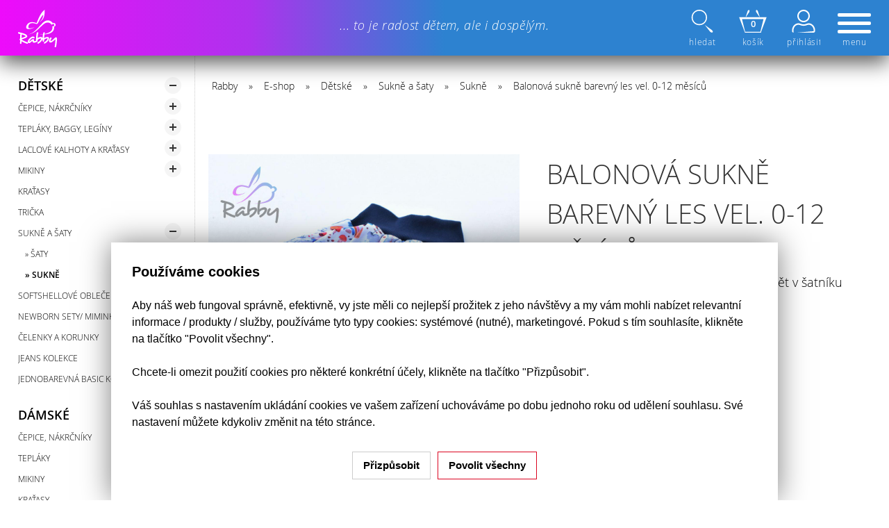

--- FILE ---
content_type: text/html; charset=utf-8
request_url: https://www.rabby.cz/e-shop/detske/sukne-a-saty/sukne/balonova-sukne-barevny-les-vel-0-12-mesicu-10005971
body_size: 9486
content:
<!DOCTYPE html><html lang="cs"><head><meta http-equiv="content-type" content="text/html; charset=utf-8"/><meta id="viewport" name="viewport" content="width=device-width,initial-scale=1.0"/><meta name="generator" content="VARIO CMS 3.0"/><meta name="google-site-verification" content="i4MtaCCNzMdz9R7yiuSnW-9I2O_K6Atfw4cuFO-neFE"/><meta name="author" content="Petr Mikul&#xE1;&#x161;ek, DiS. - SWISION, development studio"/><meta name="robots" content="index, follow"/><meta name="format-detection" content="telephone=no"/><meta name="description" content="Balonov&#xE1; sukn&#x11B; barevn&#xFD; les vel. 0-12 m&#x11B;s&#xED;c&#x16F;. Balonov&#xE1; sukn&#x11B; od Rabbyho nesm&#xED; chyb&#x11B;t v &#x161;atn&#xED;ku &#x17E;&#xE1;dn&#xE9; hol&#x10D;i&#x10D;ce"/><meta property="og:title" content="Balonov&#xE1; sukn&#x11B; barevn&#xFD; les vel. 0-12 m&#x11B;s&#xED;c&#x16F; | Rabby ... origin&#xE1;ln&#xED; handmade oble&#x10D;en&#xED;"/><meta property="og:description" content="Balonov&#xE1; sukn&#x11B; barevn&#xFD; les vel. 0-12 m&#x11B;s&#xED;c&#x16F;. Balonov&#xE1; sukn&#x11B; od Rabbyho nesm&#xED; chyb&#x11B;t v &#x161;atn&#xED;ku &#x17E;&#xE1;dn&#xE9; hol&#x10D;i&#x10D;ce"/><meta property="og:url" content="https://www.rabby.cz/e-shop/detske/sukne-a-saty/sukne/balonova-sukne-barevny-les-vel-0-12-mesicu-10005971"/><meta property="og:image" content="https://www.rabby.cz/eshop/images/item/1000/5971/share.jpg?v=211114051717"/><meta property="og:image:width" content="800"/><meta property="og:image:height" content="800"/><meta property="og:type" content="product"/><meta property="og:site_name" content="www.rabby.cz"/><meta property="product:price:amount" content="419"/><meta property="product:price:currency" content="CZK"/><link rel="canonical" href="https://www.rabby.cz/e-shop/detske/sukne-a-saty/sukne/balonova-sukne-barevny-les-vel-0-12-mesicu-10005971"/><link rel="shortcut icon" type="image/x-icon" href="/favicon.ico?v=211125010656"/><link href="/swif/styles/swif.css?v=211126234614" rel="stylesheet"/><link href="/swif/styles/tneocm.css?v=220110140426" rel="stylesheet"/><link href="/vario/styles/vario.css?v=250915025254" rel="stylesheet"/><link href="/inod/styles/inod-ui.css?v=220622230403" rel="stylesheet"/><link href="/web/styles/web.css?v=250915025242" rel="stylesheet"/><script data-mode="production" src="/swif/scripts/swif.js?v=211025034308" id="swif-script"></script><script data-mode="production" src="/swif/scripts/tneocm.js?v=220618015022"></script><script data-mode="production" src="/web/scripts/tneocm-init.js?v=240226000413"></script><script data-mode="production" src="/vario/scripts/vario.js?v=251023233324"></script><script data-mode="production" src="/eshop/scripts/eshop.js?v=250915025230"></script><script data-mode="production" src="/inod/scripts/inod.js?v=221218132916"></script><script data-mode="production" src="/inod/scripts/inod-ui.js?v=221218132916"></script><script data-mode="production" src="/web/scripts/web.js?v=240811151055"></script><title>Balonová sukně barevný les vel. 0-12 měsíců | Rabby ... originální handmade oblečení</title></head><body data-loading="y" data-user="n" onload="SWIF.init();" data-version="0" data-client="chrome"><nav id="web-mm"><div><a class="logo" href="/"><img src="/web/images/logo-w.svg" alt="Rabby ... to je radost d&#x11B;tem, ale i dosp&#x11B;l&#xFD;m."/></a><strong>
				... to je radost dětem, ale i dospělým.
			</strong><a class="user mitem -hth" href="/prihlaseni-a-registrace"><img src="/web/images/user.svg" alt="" width="40" height="33"/>
					přihlásit
				</a><span class="qsearch mitem -hth" onclick="Web.MM.qs(true, event);"><img src="/web/images/search.svg" alt="" width="40" height="33"/><input type="text" placeholder="hledat ..." maxlength="32" onkeyup="Web.MM.search(this, event)"/><button onclick="Web.MM.search(this)">
					OK
				</button>
				hledat
			</span><span class="cart mitem -hth" onclick="VARIO.Eshop.shoppingCart();"><img src="/web/images/cart.svg" alt="" width="40" height="33"/><span id="VARIO-eshop-cart-status"></span>
				košík
			</span><span class="menu mitem -hth" onclick="Web.MM.showHide()">
				menu
				<span><span></span></span>
			</span><div class="items"><div><a class="lnk home" href="/"><img src="/web/images/logo-b.svg" alt="Rabby" loading="lazy" width="80" height="77"/></a><div class="shp-tree" data-vsb="y"><div><nav><div class="item" data-ec="e" data-top="y"><a class="lnk" href="/e-shop/detske"><strong>Dětské</strong></a><span class="switch" onclick="return Web.showHideTree(this, event)"></span><div class="sub"><div class="item" data-ec="c"><a class="lnk" href="/e-shop/detske/cepice-nakrcniky"><strong>Čepice, nákrčníky</strong></a><span class="switch" onclick="return Web.showHideTree(this, event)"></span><div class="sub"><div class="item" data-ec="c"><a class="lnk" href="/e-shop/detske/cepice-nakrcniky/zimni-cepice-a-sety"><strong>» Zimní čepice a sety</strong></a><span class="switch" onclick="return Web.showHideTree(this, event)"></span><div class="sub"><div class="item" data-ec="c"><a class="lnk" href="/e-shop/detske/cepice-nakrcniky/zimni-cepice-a-sety/sety-cepic-a-nakrcniku"><strong>» Sety čepic a nákrčníků</strong></a></div><div class="item" data-ec="c"><a class="lnk" href="/e-shop/detske/cepice-nakrcniky/zimni-cepice-a-sety/zimni-cepice"><strong>» Zimní čepice</strong></a></div></div></div><div class="item" data-ec="c"><a class="lnk" href="/e-shop/detske/cepice-nakrcniky/homeless-cepice"><strong>» Homeless čepice</strong></a><span class="switch" onclick="return Web.showHideTree(this, event)"></span><div class="sub"><div class="item" data-ec="c"><a class="lnk" href="/e-shop/detske/cepice-nakrcniky/homeless-cepice/jednovrstve"><strong>» Jednovrstvé</strong></a></div><div class="item" data-ec="c"><a class="lnk" href="/e-shop/detske/cepice-nakrcniky/homeless-cepice/dvouvrstve-jaro-podzim"><strong>» Dvouvrstvé (jaro/podzim)</strong></a></div></div></div><div class="item" data-ec="c"><a class="lnk" href="/e-shop/detske/cepice-nakrcniky/klasicke-cepice"><strong>» Klasické čepice</strong></a><span class="switch" onclick="return Web.showHideTree(this, event)"></span><div class="sub"><div class="item" data-ec="c"><a class="lnk" href="/e-shop/detske/cepice-nakrcniky/klasicke-cepice/jednovrstve"><strong>» Jednovrstvé</strong></a></div><div class="item" data-ec="c"><a class="lnk" href="/e-shop/detske/cepice-nakrcniky/klasicke-cepice/dvouvrstve-jaro-podzim"><strong>» Dvouvrstvé (jaro/ podzim)</strong></a></div><div class="item" data-ec="c"><a class="lnk" href="/e-shop/detske/cepice-nakrcniky/klasicke-cepice/zimni-cepice"><strong>» Zimní čepice</strong></a></div></div></div><div class="item" data-ec="c"><a class="lnk" href="/e-shop/detske/cepice-nakrcniky/nakrcniky"><strong>» Nákrčníky</strong></a><span class="switch" onclick="return Web.showHideTree(this, event)"></span><div class="sub"><div class="item" data-ec="c"><a class="lnk" href="/e-shop/detske/cepice-nakrcniky/nakrcniky/zimni-nakrcniky"><strong>» Zimní nákrčníky</strong></a></div></div></div><div class="item" data-ec="c"><a class="lnk" href="/e-shop/detske/cepice-nakrcniky/sety-cepic-a-nakrcniku"><strong>» Sety čepic a nákrčníků</strong></a><span class="switch" onclick="return Web.showHideTree(this, event)"></span><div class="sub"><div class="item" data-ec="c"><a class="lnk" href="/e-shop/detske/cepice-nakrcniky/sety-cepic-a-nakrcniku/obdobi-jaro-podzim"><strong>» Období jaro/podzim</strong></a></div><div class="item" data-ec="c"><a class="lnk" href="/e-shop/detske/cepice-nakrcniky/sety-cepic-a-nakrcniku/obdobi-zima"><strong>» Období zima</strong></a></div></div></div><div class="item" data-ec="c"><a class="lnk" href="/e-shop/detske/cepice-nakrcniky/letni-piratky-a-satky"><strong>» Letní pirátky a šátky</strong></a></div><div class="item" data-ec="c"><a class="lnk" href="/e-shop/detske/cepice-nakrcniky/satek-slintacek"><strong>» Šátek/slintáček</strong></a></div></div></div><div class="item" data-ec="c"><a class="lnk" href="/e-shop/detske/teplaky-baggy-leginy"><strong>Tepláky, baggy, legíny</strong></a><span class="switch" onclick="return Web.showHideTree(this, event)"></span><div class="sub"><div class="item" data-ec="c"><a class="lnk" href="/e-shop/detske/teplaky-baggy-leginy/teplaky-klasicky-strih"><strong>» Tepláky (klasický střih)</strong></a></div><div class="item" data-ec="c"><a class="lnk" href="/e-shop/detske/teplaky-baggy-leginy/baggy"><strong>» Baggy</strong></a></div><div class="item" data-ec="c"><a class="lnk" href="/e-shop/detske/teplaky-baggy-leginy/leginy"><strong>» Legíny</strong></a></div></div></div><div class="item" data-ec="c"><a class="lnk" href="/e-shop/detske/laclove-kalhoty-a-kratasy"><strong>Laclové kalhoty a kraťasy</strong></a><span class="switch" onclick="return Web.showHideTree(this, event)"></span><div class="sub"><div class="item" data-ec="c"><a class="lnk" href="/e-shop/detske/laclove-kalhoty-a-kratasy/laclove-kalhoty"><strong>» Laclové kalhoty</strong></a></div><div class="item" data-ec="c"><a class="lnk" href="/e-shop/detske/laclove-kalhoty-a-kratasy/laclove-kratasy"><strong>» Laclové kraťasy</strong></a></div></div></div><div class="item" data-ec="c"><a class="lnk" href="/e-shop/detske/mikiny"><strong>Mikiny</strong></a><span class="switch" onclick="return Web.showHideTree(this, event)"></span><div class="sub"><div class="item" data-ec="c"><a class="lnk" href="/e-shop/detske/mikiny/na-zip"><strong>» Na zip</strong></a></div><div class="item" data-ec="c"><a class="lnk" href="/e-shop/detske/mikiny/pres-hlavu"><strong>» Přes hlavu</strong></a></div></div></div><div class="item" data-ec="c"><a class="lnk" href="/e-shop/detske/kratasy"><strong>Kraťasy</strong></a></div><div class="item" data-ec="c"><a class="lnk" href="/e-shop/detske/tricka"><strong>Trička</strong></a></div><div class="item" data-ec="e"><a class="lnk" href="/e-shop/detske/sukne-a-saty"><strong>Sukně a šaty</strong></a><span class="switch" onclick="return Web.showHideTree(this, event)"></span><div class="sub"><div class="item" data-ec="c"><a class="lnk" href="/e-shop/detske/sukne-a-saty/saty"><strong>» Šaty</strong></a></div><div class="item" data-ec="e"><a class="lnk" href="/e-shop/detske/sukne-a-saty/sukne" data-curr="y"><strong>» Sukně</strong></a></div></div></div><div class="item" data-ec="c"><a class="lnk" href="/e-shop/detske/softshellove-obleceni"><strong>Softshellové oblečení</strong></a><span class="switch" onclick="return Web.showHideTree(this, event)"></span><div class="sub"><div class="item" data-ec="c"><a class="lnk" href="/e-shop/detske/softshellove-obleceni/jarni-softshell"><strong>» Jarní softshell</strong></a><span class="switch" onclick="return Web.showHideTree(this, event)"></span><div class="sub"><div class="item" data-ec="c"><a class="lnk" href="/e-shop/detske/softshellove-obleceni/jarni-softshell/kalhoty"><strong>» Kalhoty</strong></a></div><div class="item" data-ec="c"><a class="lnk" href="/e-shop/detske/softshellove-obleceni/jarni-softshell/bundy"><strong>» Bundy</strong></a></div></div></div><div class="item" data-ec="c"><a class="lnk" href="/e-shop/detske/softshellove-obleceni/letni-softshell"><strong>» Letní softshell</strong></a></div><div class="item" data-ec="c"><a class="lnk" href="/e-shop/detske/softshellove-obleceni/zimni-softshell"><strong>» Zimní softshell</strong></a><span class="switch" onclick="return Web.showHideTree(this, event)"></span><div class="sub"><div class="item" data-ec="c"><a class="lnk" href="/e-shop/detske/softshellove-obleceni/zimni-softshell/kalhoty-a-leginy"><strong>» Kalhoty a legíny</strong></a><span class="switch" onclick="return Web.showHideTree(this, event)"></span><div class="sub"><div class="item" data-ec="c"><a class="lnk" href="/e-shop/detske/softshellove-obleceni/zimni-softshell/kalhoty-a-leginy/kalhoty"><strong>» Kalhoty</strong></a></div><div class="item" data-ec="c"><a class="lnk" href="/e-shop/detske/softshellove-obleceni/zimni-softshell/kalhoty-a-leginy/leginy"><strong>» legíny</strong></a></div></div></div><div class="item" data-ec="c"><a class="lnk" href="/e-shop/detske/softshellove-obleceni/zimni-softshell/bundy"><strong>» Bundy</strong></a></div><div class="item" data-ec="c"><a class="lnk" href="/e-shop/detske/softshellove-obleceni/zimni-softshell/overaly"><strong>» Overaly</strong></a></div></div></div><div class="item" data-ec="c"><a class="lnk" href="/e-shop/detske/softshellove-obleceni/softshell-s-berankem"><strong>» Softshell s beránkem</strong></a><span class="switch" onclick="return Web.showHideTree(this, event)"></span><div class="sub"><div class="item" data-ec="c"><a class="lnk" href="/e-shop/detske/softshellove-obleceni/softshell-s-berankem/kalhoty"><strong>» Kalhoty</strong></a></div></div></div></div></div><div class="item" data-ec="c"><a class="lnk" href="/e-shop/detske/newborn-sety-miminkovske-sety"><strong>Newborn sety/ miminkovské sety</strong></a></div><div class="item" data-ec="c"><a class="lnk" href="/e-shop/detske/celenky-a-korunky"><strong>Čelenky a korunky</strong></a><span class="switch" onclick="return Web.showHideTree(this, event)"></span><div class="sub"><div class="item" data-ec="c"><a class="lnk" href="/e-shop/detske/celenky-a-korunky/korunky"><strong>» Korunky</strong></a></div><div class="item" data-ec="c"><a class="lnk" href="/e-shop/detske/celenky-a-korunky/celenky"><strong>» Čelenky</strong></a><span class="switch" onclick="return Web.showHideTree(this, event)"></span><div class="sub"><div class="item" data-ec="c"><a class="lnk" href="/e-shop/detske/celenky-a-korunky/celenky/celenky-celorocni"><strong>» Čelenky celoroční</strong></a></div><div class="item" data-ec="c"><a class="lnk" href="/e-shop/detske/celenky-a-korunky/celenky/celenky-zimni"><strong>» Čelenky zimní</strong></a></div></div></div></div></div><div class="item" data-ec="c"><a class="lnk" href="/e-shop/detske/jeans-kolekce"><strong>Jeans kolekce</strong></a></div><div class="item" data-ec="c"><a class="lnk" href="/e-shop/detske/jednobarevna-basic-kolekce"><strong>Jednobarevná basic kolekce</strong></a></div></div></div><div class="item" data-ec="e" data-top="y"><a class="lnk" href="/e-shop/damske"><strong>Dámské</strong></a><span class="switch" onclick="return Web.showHideTree(this, event)"></span><div class="sub"><div class="item" data-ec="c"><a class="lnk" href="/e-shop/damske/cepice-nakrcniky"><strong>Čepice, nákrčníky</strong></a><span class="switch" onclick="return Web.showHideTree(this, event)"></span><div class="sub"><div class="item" data-ec="c"><a class="lnk" href="/e-shop/damske/cepice-nakrcniky/nakrcniky"><strong>» Nákrčníky</strong></a></div><div class="item" data-ec="c"><a class="lnk" href="/e-shop/damske/cepice-nakrcniky/sety-cepic-a-nakrcniku"><strong>» Sety čepic a nákrčníků</strong></a></div></div></div><div class="item" data-ec="c"><a class="lnk" href="/e-shop/damske/teplaky"><strong>Tepláky</strong></a></div><div class="item" data-ec="c"><a class="lnk" href="/e-shop/damske/mikiny"><strong>Mikiny</strong></a></div><div class="item" data-ec="c"><a class="lnk" href="/e-shop/damske/kratasy"><strong>Kraťasy</strong></a></div><div class="item" data-ec="c"><a class="lnk" href="/e-shop/damske/sukne-a-saty"><strong>Sukně a šaty</strong></a></div><div class="item" data-ec="c"><a class="lnk" href="/e-shop/damske/celenky"><strong>Čelenky</strong></a></div></div></div><div class="item" data-ec="e" data-top="y"><a class="lnk" href="/e-shop/panske"><strong>Pánské</strong></a><span class="switch" onclick="return Web.showHideTree(this, event)"></span><div class="sub"><div class="item" data-ec="c"><a class="lnk" href="/e-shop/panske/teplaky"><strong>Tepláky</strong></a></div><div class="item" data-ec="c"><a class="lnk" href="/e-shop/panske/mikiny"><strong>Mikiny</strong></a></div><div class="item" data-ec="c"><a class="lnk" href="/e-shop/panske/cepice-nakrcniky"><strong>Čepice, nákrčníky</strong></a><span class="switch" onclick="return Web.showHideTree(this, event)"></span><div class="sub"><div class="item" data-ec="c"><a class="lnk" href="/e-shop/panske/cepice-nakrcniky/cepice"><strong>» Čepice</strong></a></div><div class="item" data-ec="c"><a class="lnk" href="/e-shop/panske/cepice-nakrcniky/nakrcniky"><strong>» Nákrčníky</strong></a></div><div class="item" data-ec="c"><a class="lnk" href="/e-shop/panske/cepice-nakrcniky/sety-cepic-a-nakrcniku"><strong>» Sety čepic a nákrčníků</strong></a></div></div></div><div class="item" data-ec="c"><a class="lnk" href="/e-shop/panske/kratasy"><strong>Kraťasy</strong></a></div><div class="item" data-ec="c"><a class="lnk" href="/e-shop/panske/tricka"><strong>Trička</strong></a></div><div class="item" data-ec="c"><a class="lnk" href="/e-shop/panske/jeans-kolekce"><strong>Jeans kolekce</strong></a></div></div></div><div class="item" data-ec="e" data-top="y"><a class="lnk" href="/e-shop/darkove-poukazy"><strong>Dárkové poukazy</strong></a></div><div class="item" data-ec="e" data-top="y"><a class="lnk" href="/e-shop/vyprodej"><strong>VÝPRODEJ</strong></a><span class="switch" onclick="return Web.showHideTree(this, event)"></span><div class="sub"><div class="item" data-ec="c"><a class="lnk" href="/e-shop/vyprodej/cepice-a-sety"><strong>Čepice a sety</strong></a></div><div class="item" data-ec="c"><a class="lnk" href="/e-shop/vyprodej/saty-a-sukne"><strong>Šaty a sukně</strong></a></div><div class="item" data-ec="c"><a class="lnk" href="/e-shop/vyprodej/mikiny-a-tricka"><strong>Mikiny a trička</strong></a></div><div class="item" data-ec="c"><a class="lnk" href="/e-shop/vyprodej/teplaky-leginy-kratasy"><strong>Tepláky, legíny, kraťasy</strong></a></div><div class="item" data-ec="c"><a class="lnk" href="/e-shop/vyprodej/softshellove-obleceni"><strong>Softshellové oblečení</strong></a></div><div class="item" data-ec="c"><a class="lnk" href="/e-shop/vyprodej/laclove-kalhoty-kratasy-a-sukne"><strong>Laclové kalhoty, kraťasy a sukně</strong></a></div><div class="item" data-ec="c"><a class="lnk" href="/e-shop/vyprodej/ostatni"><strong>Ostatní</strong></a></div></div></div></nav></div></div><a class="lnk" target="_self" href="/kontakt">Kontakt</a><a class="lnk" target="_self" href="/vse-o-nakupu">Vše o nákupu</a><a class="lnk" target="_self" href="/o-nas">O nás</a><a class="lnk" target="_self" href="/cookies">Cookies</a></div></div><img src="/web/images/skew.svg" alt=""/></div></nav><div class="page"><header><div class="bcrumbs"><a href="/">Rabby</a><span>
            »
		</span><a href="/e-shop">E-shop</a><span>
            »
		</span><a href="/e-shop/detske">Dětské</a><span>
            »
		</span><a href="/e-shop/detske/sukne-a-saty">Sukně a šaty</a><span>
            »
		</span><a href="/e-shop/detske/sukne-a-saty/sukne">Sukně</a><span>
            »
		</span><h1>Balonová sukně barevný les vel. 0-12 měsíců</h1></div></header><article><div class="shp-tree" data-vsb="y"><div><nav><div class="item" data-ec="e" data-top="y"><a class="lnk" href="/e-shop/detske"><strong>Dětské</strong></a><span class="switch" onclick="return Web.showHideTree(this, event)"></span><div class="sub"><div class="item" data-ec="c"><a class="lnk" href="/e-shop/detske/cepice-nakrcniky"><strong>Čepice, nákrčníky</strong></a><span class="switch" onclick="return Web.showHideTree(this, event)"></span><div class="sub"><div class="item" data-ec="c"><a class="lnk" href="/e-shop/detske/cepice-nakrcniky/zimni-cepice-a-sety"><strong>» Zimní čepice a sety</strong></a><span class="switch" onclick="return Web.showHideTree(this, event)"></span><div class="sub"><div class="item" data-ec="c"><a class="lnk" href="/e-shop/detske/cepice-nakrcniky/zimni-cepice-a-sety/sety-cepic-a-nakrcniku"><strong>» Sety čepic a nákrčníků</strong></a></div><div class="item" data-ec="c"><a class="lnk" href="/e-shop/detske/cepice-nakrcniky/zimni-cepice-a-sety/zimni-cepice"><strong>» Zimní čepice</strong></a></div></div></div><div class="item" data-ec="c"><a class="lnk" href="/e-shop/detske/cepice-nakrcniky/homeless-cepice"><strong>» Homeless čepice</strong></a><span class="switch" onclick="return Web.showHideTree(this, event)"></span><div class="sub"><div class="item" data-ec="c"><a class="lnk" href="/e-shop/detske/cepice-nakrcniky/homeless-cepice/jednovrstve"><strong>» Jednovrstvé</strong></a></div><div class="item" data-ec="c"><a class="lnk" href="/e-shop/detske/cepice-nakrcniky/homeless-cepice/dvouvrstve-jaro-podzim"><strong>» Dvouvrstvé (jaro/podzim)</strong></a></div></div></div><div class="item" data-ec="c"><a class="lnk" href="/e-shop/detske/cepice-nakrcniky/klasicke-cepice"><strong>» Klasické čepice</strong></a><span class="switch" onclick="return Web.showHideTree(this, event)"></span><div class="sub"><div class="item" data-ec="c"><a class="lnk" href="/e-shop/detske/cepice-nakrcniky/klasicke-cepice/jednovrstve"><strong>» Jednovrstvé</strong></a></div><div class="item" data-ec="c"><a class="lnk" href="/e-shop/detske/cepice-nakrcniky/klasicke-cepice/dvouvrstve-jaro-podzim"><strong>» Dvouvrstvé (jaro/ podzim)</strong></a></div><div class="item" data-ec="c"><a class="lnk" href="/e-shop/detske/cepice-nakrcniky/klasicke-cepice/zimni-cepice"><strong>» Zimní čepice</strong></a></div></div></div><div class="item" data-ec="c"><a class="lnk" href="/e-shop/detske/cepice-nakrcniky/nakrcniky"><strong>» Nákrčníky</strong></a><span class="switch" onclick="return Web.showHideTree(this, event)"></span><div class="sub"><div class="item" data-ec="c"><a class="lnk" href="/e-shop/detske/cepice-nakrcniky/nakrcniky/zimni-nakrcniky"><strong>» Zimní nákrčníky</strong></a></div></div></div><div class="item" data-ec="c"><a class="lnk" href="/e-shop/detske/cepice-nakrcniky/sety-cepic-a-nakrcniku"><strong>» Sety čepic a nákrčníků</strong></a><span class="switch" onclick="return Web.showHideTree(this, event)"></span><div class="sub"><div class="item" data-ec="c"><a class="lnk" href="/e-shop/detske/cepice-nakrcniky/sety-cepic-a-nakrcniku/obdobi-jaro-podzim"><strong>» Období jaro/podzim</strong></a></div><div class="item" data-ec="c"><a class="lnk" href="/e-shop/detske/cepice-nakrcniky/sety-cepic-a-nakrcniku/obdobi-zima"><strong>» Období zima</strong></a></div></div></div><div class="item" data-ec="c"><a class="lnk" href="/e-shop/detske/cepice-nakrcniky/letni-piratky-a-satky"><strong>» Letní pirátky a šátky</strong></a></div><div class="item" data-ec="c"><a class="lnk" href="/e-shop/detske/cepice-nakrcniky/satek-slintacek"><strong>» Šátek/slintáček</strong></a></div></div></div><div class="item" data-ec="c"><a class="lnk" href="/e-shop/detske/teplaky-baggy-leginy"><strong>Tepláky, baggy, legíny</strong></a><span class="switch" onclick="return Web.showHideTree(this, event)"></span><div class="sub"><div class="item" data-ec="c"><a class="lnk" href="/e-shop/detske/teplaky-baggy-leginy/teplaky-klasicky-strih"><strong>» Tepláky (klasický střih)</strong></a></div><div class="item" data-ec="c"><a class="lnk" href="/e-shop/detske/teplaky-baggy-leginy/baggy"><strong>» Baggy</strong></a></div><div class="item" data-ec="c"><a class="lnk" href="/e-shop/detske/teplaky-baggy-leginy/leginy"><strong>» Legíny</strong></a></div></div></div><div class="item" data-ec="c"><a class="lnk" href="/e-shop/detske/laclove-kalhoty-a-kratasy"><strong>Laclové kalhoty a kraťasy</strong></a><span class="switch" onclick="return Web.showHideTree(this, event)"></span><div class="sub"><div class="item" data-ec="c"><a class="lnk" href="/e-shop/detske/laclove-kalhoty-a-kratasy/laclove-kalhoty"><strong>» Laclové kalhoty</strong></a></div><div class="item" data-ec="c"><a class="lnk" href="/e-shop/detske/laclove-kalhoty-a-kratasy/laclove-kratasy"><strong>» Laclové kraťasy</strong></a></div></div></div><div class="item" data-ec="c"><a class="lnk" href="/e-shop/detske/mikiny"><strong>Mikiny</strong></a><span class="switch" onclick="return Web.showHideTree(this, event)"></span><div class="sub"><div class="item" data-ec="c"><a class="lnk" href="/e-shop/detske/mikiny/na-zip"><strong>» Na zip</strong></a></div><div class="item" data-ec="c"><a class="lnk" href="/e-shop/detske/mikiny/pres-hlavu"><strong>» Přes hlavu</strong></a></div></div></div><div class="item" data-ec="c"><a class="lnk" href="/e-shop/detske/kratasy"><strong>Kraťasy</strong></a></div><div class="item" data-ec="c"><a class="lnk" href="/e-shop/detske/tricka"><strong>Trička</strong></a></div><div class="item" data-ec="e"><a class="lnk" href="/e-shop/detske/sukne-a-saty"><strong>Sukně a šaty</strong></a><span class="switch" onclick="return Web.showHideTree(this, event)"></span><div class="sub"><div class="item" data-ec="c"><a class="lnk" href="/e-shop/detske/sukne-a-saty/saty"><strong>» Šaty</strong></a></div><div class="item" data-ec="e"><a class="lnk" href="/e-shop/detske/sukne-a-saty/sukne" data-curr="y"><strong>» Sukně</strong></a></div></div></div><div class="item" data-ec="c"><a class="lnk" href="/e-shop/detske/softshellove-obleceni"><strong>Softshellové oblečení</strong></a><span class="switch" onclick="return Web.showHideTree(this, event)"></span><div class="sub"><div class="item" data-ec="c"><a class="lnk" href="/e-shop/detske/softshellove-obleceni/jarni-softshell"><strong>» Jarní softshell</strong></a><span class="switch" onclick="return Web.showHideTree(this, event)"></span><div class="sub"><div class="item" data-ec="c"><a class="lnk" href="/e-shop/detske/softshellove-obleceni/jarni-softshell/kalhoty"><strong>» Kalhoty</strong></a></div><div class="item" data-ec="c"><a class="lnk" href="/e-shop/detske/softshellove-obleceni/jarni-softshell/bundy"><strong>» Bundy</strong></a></div></div></div><div class="item" data-ec="c"><a class="lnk" href="/e-shop/detske/softshellove-obleceni/letni-softshell"><strong>» Letní softshell</strong></a></div><div class="item" data-ec="c"><a class="lnk" href="/e-shop/detske/softshellove-obleceni/zimni-softshell"><strong>» Zimní softshell</strong></a><span class="switch" onclick="return Web.showHideTree(this, event)"></span><div class="sub"><div class="item" data-ec="c"><a class="lnk" href="/e-shop/detske/softshellove-obleceni/zimni-softshell/kalhoty-a-leginy"><strong>» Kalhoty a legíny</strong></a><span class="switch" onclick="return Web.showHideTree(this, event)"></span><div class="sub"><div class="item" data-ec="c"><a class="lnk" href="/e-shop/detske/softshellove-obleceni/zimni-softshell/kalhoty-a-leginy/kalhoty"><strong>» Kalhoty</strong></a></div><div class="item" data-ec="c"><a class="lnk" href="/e-shop/detske/softshellove-obleceni/zimni-softshell/kalhoty-a-leginy/leginy"><strong>» legíny</strong></a></div></div></div><div class="item" data-ec="c"><a class="lnk" href="/e-shop/detske/softshellove-obleceni/zimni-softshell/bundy"><strong>» Bundy</strong></a></div><div class="item" data-ec="c"><a class="lnk" href="/e-shop/detske/softshellove-obleceni/zimni-softshell/overaly"><strong>» Overaly</strong></a></div></div></div><div class="item" data-ec="c"><a class="lnk" href="/e-shop/detske/softshellove-obleceni/softshell-s-berankem"><strong>» Softshell s beránkem</strong></a><span class="switch" onclick="return Web.showHideTree(this, event)"></span><div class="sub"><div class="item" data-ec="c"><a class="lnk" href="/e-shop/detske/softshellove-obleceni/softshell-s-berankem/kalhoty"><strong>» Kalhoty</strong></a></div></div></div></div></div><div class="item" data-ec="c"><a class="lnk" href="/e-shop/detske/newborn-sety-miminkovske-sety"><strong>Newborn sety/ miminkovské sety</strong></a></div><div class="item" data-ec="c"><a class="lnk" href="/e-shop/detske/celenky-a-korunky"><strong>Čelenky a korunky</strong></a><span class="switch" onclick="return Web.showHideTree(this, event)"></span><div class="sub"><div class="item" data-ec="c"><a class="lnk" href="/e-shop/detske/celenky-a-korunky/korunky"><strong>» Korunky</strong></a></div><div class="item" data-ec="c"><a class="lnk" href="/e-shop/detske/celenky-a-korunky/celenky"><strong>» Čelenky</strong></a><span class="switch" onclick="return Web.showHideTree(this, event)"></span><div class="sub"><div class="item" data-ec="c"><a class="lnk" href="/e-shop/detske/celenky-a-korunky/celenky/celenky-celorocni"><strong>» Čelenky celoroční</strong></a></div><div class="item" data-ec="c"><a class="lnk" href="/e-shop/detske/celenky-a-korunky/celenky/celenky-zimni"><strong>» Čelenky zimní</strong></a></div></div></div></div></div><div class="item" data-ec="c"><a class="lnk" href="/e-shop/detske/jeans-kolekce"><strong>Jeans kolekce</strong></a></div><div class="item" data-ec="c"><a class="lnk" href="/e-shop/detske/jednobarevna-basic-kolekce"><strong>Jednobarevná basic kolekce</strong></a></div></div></div><div class="item" data-ec="e" data-top="y"><a class="lnk" href="/e-shop/damske"><strong>Dámské</strong></a><span class="switch" onclick="return Web.showHideTree(this, event)"></span><div class="sub"><div class="item" data-ec="c"><a class="lnk" href="/e-shop/damske/cepice-nakrcniky"><strong>Čepice, nákrčníky</strong></a><span class="switch" onclick="return Web.showHideTree(this, event)"></span><div class="sub"><div class="item" data-ec="c"><a class="lnk" href="/e-shop/damske/cepice-nakrcniky/nakrcniky"><strong>» Nákrčníky</strong></a></div><div class="item" data-ec="c"><a class="lnk" href="/e-shop/damske/cepice-nakrcniky/sety-cepic-a-nakrcniku"><strong>» Sety čepic a nákrčníků</strong></a></div></div></div><div class="item" data-ec="c"><a class="lnk" href="/e-shop/damske/teplaky"><strong>Tepláky</strong></a></div><div class="item" data-ec="c"><a class="lnk" href="/e-shop/damske/mikiny"><strong>Mikiny</strong></a></div><div class="item" data-ec="c"><a class="lnk" href="/e-shop/damske/kratasy"><strong>Kraťasy</strong></a></div><div class="item" data-ec="c"><a class="lnk" href="/e-shop/damske/sukne-a-saty"><strong>Sukně a šaty</strong></a></div><div class="item" data-ec="c"><a class="lnk" href="/e-shop/damske/celenky"><strong>Čelenky</strong></a></div></div></div><div class="item" data-ec="e" data-top="y"><a class="lnk" href="/e-shop/panske"><strong>Pánské</strong></a><span class="switch" onclick="return Web.showHideTree(this, event)"></span><div class="sub"><div class="item" data-ec="c"><a class="lnk" href="/e-shop/panske/teplaky"><strong>Tepláky</strong></a></div><div class="item" data-ec="c"><a class="lnk" href="/e-shop/panske/mikiny"><strong>Mikiny</strong></a></div><div class="item" data-ec="c"><a class="lnk" href="/e-shop/panske/cepice-nakrcniky"><strong>Čepice, nákrčníky</strong></a><span class="switch" onclick="return Web.showHideTree(this, event)"></span><div class="sub"><div class="item" data-ec="c"><a class="lnk" href="/e-shop/panske/cepice-nakrcniky/cepice"><strong>» Čepice</strong></a></div><div class="item" data-ec="c"><a class="lnk" href="/e-shop/panske/cepice-nakrcniky/nakrcniky"><strong>» Nákrčníky</strong></a></div><div class="item" data-ec="c"><a class="lnk" href="/e-shop/panske/cepice-nakrcniky/sety-cepic-a-nakrcniku"><strong>» Sety čepic a nákrčníků</strong></a></div></div></div><div class="item" data-ec="c"><a class="lnk" href="/e-shop/panske/kratasy"><strong>Kraťasy</strong></a></div><div class="item" data-ec="c"><a class="lnk" href="/e-shop/panske/tricka"><strong>Trička</strong></a></div><div class="item" data-ec="c"><a class="lnk" href="/e-shop/panske/jeans-kolekce"><strong>Jeans kolekce</strong></a></div></div></div><div class="item" data-ec="e" data-top="y"><a class="lnk" href="/e-shop/darkove-poukazy"><strong>Dárkové poukazy</strong></a></div><div class="item" data-ec="e" data-top="y"><a class="lnk" href="/e-shop/vyprodej"><strong>VÝPRODEJ</strong></a><span class="switch" onclick="return Web.showHideTree(this, event)"></span><div class="sub"><div class="item" data-ec="c"><a class="lnk" href="/e-shop/vyprodej/cepice-a-sety"><strong>Čepice a sety</strong></a></div><div class="item" data-ec="c"><a class="lnk" href="/e-shop/vyprodej/saty-a-sukne"><strong>Šaty a sukně</strong></a></div><div class="item" data-ec="c"><a class="lnk" href="/e-shop/vyprodej/mikiny-a-tricka"><strong>Mikiny a trička</strong></a></div><div class="item" data-ec="c"><a class="lnk" href="/e-shop/vyprodej/teplaky-leginy-kratasy"><strong>Tepláky, legíny, kraťasy</strong></a></div><div class="item" data-ec="c"><a class="lnk" href="/e-shop/vyprodej/softshellove-obleceni"><strong>Softshellové oblečení</strong></a></div><div class="item" data-ec="c"><a class="lnk" href="/e-shop/vyprodej/laclove-kalhoty-kratasy-a-sukne"><strong>Laclové kalhoty, kraťasy a sukně</strong></a></div><div class="item" data-ec="c"><a class="lnk" href="/e-shop/vyprodej/ostatni"><strong>Ostatní</strong></a></div></div></div></nav></div></div><section class="shp-detail"><div><div class="gallery" data-size="1/2"><img alt="Balonov&#xE1; sukn&#x11B; barevn&#xFD; les vel. 0-12 m&#x11B;s&#xED;c&#x16F;" onclick="VARIO.Gallery.show(this)" loading="lazy" src="/eshop/images/item/1000/5971/1-l.jpg?v=211113205406" id="VARIO-Gallery|detail|0"/><div><img alt="Balonov&#xE1; sukn&#x11B; barevn&#xFD; les vel. 0-12 m&#x11B;s&#xED;c&#x16F;" onclick="VARIO.Gallery.show(this)" loading="lazy" src="/eshop/images/item/1000/5971/2-s.jpg?v=211113205414" id="VARIO-Gallery|detail|1"/></div></div><div class="data" data-size="1/2"><h2>Balonová sukně barevný les vel. 0-12 měsíců</h2><p class="desc">Balonová sukně od Rabbyho nesmí chybět v šatníku žádné holčičce 
				<a class="more" onclick="Web.goTo('popis')">více »</a>
			</p><div class="price"><strong>419,-</strong></div><div class="stock na">za 8 - 10 prac. dní u Vás</div><div class="buy"><div class="button large" onclick="VARIO.Eshop.buy(this)" data-id="10005971">
					koupit
				</div></div><div class="shp-size-table-link hidden"><br/><button class="button xsmall no-margin" onclick="Web.showSizeTable()">
					Zobrazit tabulku velikostí
				</button></div><div class="variants" data-vac="3"><strong>
						Další velikosti
					</strong><div><a target="_self" href="/e-shop/detske/sukne-a-saty/sukne/balonova-sukne-barevny-les-vel-1-3-roky-10005972" data-is-var="y" data-name=" vel. 1-3 roky" data-full-name="Balonov&#xE1; sukn&#x11B; barevn&#xFD; les vel. 1-3 roky" data-price="469,-" data-stock="n" data-stock-label="za 8 - 10 prac. dn&#xED; u V&#xE1;s" data-id="10005972"> vel. 1-3 roky</a><a target="_self" href="/e-shop/detske/sukne-a-saty/sukne/balonova-sukne-barevny-les-vel-6-8-roky-10005974" data-is-var="y" data-name=" vel. 6-8 roky" data-full-name="Balonov&#xE1; sukn&#x11B; barevn&#xFD; les vel. 6-8 roky" data-price="569,-" data-stock="n" data-stock-label="za 8 - 10 prac. dn&#xED; u V&#xE1;s" data-id="10005974"> vel. 6-8 roky</a><a target="_self" href="/e-shop/detske/sukne-a-saty/sukne/balonova-sukne-barevny-les-vel-8-10-let-10005975" data-is-var="y" data-name=" vel. 8-10 let" data-full-name="Balonov&#xE1; sukn&#x11B; barevn&#xFD; les vel. 8-10 let" data-price="619,-" data-stock="n" data-stock-label="za 8 - 10 prac. dn&#xED; u V&#xE1;s" data-id="10005975"> vel. 8-10 let</a></div></div></div></div></section><section id="popis" class="shp-desc light"><h2>
			Informace o zboží
			<span>Balonová sukně barevný les vel. 0-12 měsíců</span>
		</h2><div><div data-size="custom"><h2>Balonová sukně</h2><div><ul><li>Balonová sukně je bohatě řasená, proto má tak nadýchaný vzhled.</li><li>Sukně je vypodšívkovaná a má pružný pas, do kterého lze v případě potřeby vložit gumu.</li><li>Balonová sukně je šita jako rostoucí, vydrží na více velikostí. </li><li>Pokud potřebujete jinou velikost, jiný střih, či barevné provedení, neváhejte nás kontaktovat na info@rabby.cz. Rády došijeme jiné velikosti nejen pro mladší či starší sourozence, ale i pro ostatní členy rodiny. <br/></li></ul></div><br/><h3>Popis</h3><div class="attribute">Sukně je určena pro celoroční nošení. Na podzim a v zimě se nosí na punčošky nebo legíny.</div>
 <div class="attribute">Balonová sukně je ušita z příjemného bavlněného úpletu vyrobeného z evropské příze s kvalitním digitiskem, proto se barvy při opětovném praní neopírají a neblednou. Složení materiálu: 95 % bavlna, 5 % elastan. Podšívka/náplet: bavlněný úplet/patent 95 % bavlna, 5 % elastan.</div>
 <div class="attribute">Veškeré dětské oblečení šijeme z materiálů, které jsou atestované pro děti do 3 let (splňují Oeko-Tex® Standard 100). Jsou zdravotně nezávadné a určené pro citlivou dětskou pokožku.</div>
 <div class="attribute">Každý kus je originál, šitý s láskou a maximální pečlivostí. Naše výrobky pro Vás šije malý tým českých švadlenek z jižních Čech.</div>
 <div class="attribute">Jsme hrdé, že dáváme práci zlatým českým ručičkám, a Vám děkujeme, že nás v tom koupí našich výrobků podporujete.</div>
 <h3>Údržba</h3><div class="attribute lbl"><span class="label">Praní:
		</span>Běžné praní 30°C. Uvedená teplota je maximální a nesmí být překročena.</div>
 <div class="attribute lbl"><span class="label">Žehlení:
		</span>Žehlení při maximální teplotě žehlící plochy 150°C.</div>
 <div class="attribute lbl"><span class="label">Bělení:
		</span>Výrobek se nesmí bělit.</div>
 <div class="attribute lbl"><span class="label">Sušení:
		</span>Zákaz sušení v bubnové sušičce.</div>
 <div class="attribute lbl"><span class="label">Chemické čištění:
		</span>Zákaz čištění. Výrobek se nesmí chemicky čistit. Skvrny se nesmějí odstraňovat chemickými rozpouštědly.</div>
 <h3>Zpracování</h3><div class="attribute lbl"><span class="label">Určené pro:
		</span>holky</div>
 <div class="attribute lbl"><span class="label">Základní barva / vzor:
		</span>bílá</div>
 <div class="attribute lbl"><span class="label">Specifikace barvy / vzoru:
		</span>barevný les</div>
 </div><div data-size="custom"><img alt="Balonov&#xE1; sukn&#x11B; barevn&#xFD; les vel. 0-12 m&#x11B;s&#xED;c&#x16F;" src="/eshop/images/item/1000/5971/1-l.jpg?v=211113205406"/></div></div></section><section class="shp-size-table"><h2>
		Tabulka velikostí
	</h2><div><div data-size="1/1" class="table"><h3>Balonová sukně</h3><div class="size-table-shell"><table class="size-table"><tbody><tr><th>velikost</th><th>0-12 m</th><th>1-3 roky</th><th>4-6 let</th><th>6-8 let</th><th>8-10 let</th></tr><tr><td>délka včetně nápletu</td><td>24</td><td>28</td><td>32</td><td>36</td><td>42</td></tr><tr><td>obvod pasu</td><td>46</td><td>50</td><td>54</td><td>58</td><td>62</td></tr></tbody></table></div></div></div></section><section class="shp-select"><h2>
			Ke zboží
			<span>Balonová sukně barevný les</span>
			by se vám mohlo hodit
		</h2><div><div class="items" data-size="1/1"><div class="item vars"><a class="dlink" href="/e-shop/detske/cepice-nakrcniky/sety-cepic-a-nakrcniku/obdobi-zima/set-zimni-usanky-a-nakrcniku-barevny-les-vel-46-obvod-hlavy-45-48-cm-10005737"><img loading="lazy" src="/eshop/images/item/1000/5737/1-m.jpg?v=211105114114" alt="Set zimn&#xED; u&#x161;anky a n&#xE1;kr&#x10D;n&#xED;ku barevn&#xFD; les vel. 46 (obvod hlavy 45-48 cm)"/></a><span class="discount">
			-5%
		</span><h3 class="name"><a href="/e-shop/detske/cepice-nakrcniky/sety-cepic-a-nakrcniku/obdobi-zima/set-zimni-usanky-a-nakrcniku-barevny-les-vel-46-obvod-hlavy-45-48-cm-10005737">Set zimní ušanky a nákrčníku barevný les</a></h3><div class="stock na">za 8 - 10 prac. dní u Vás</div><strong class="price">5 velikostí
				 od 559,-
			</strong><div class="variants" data-vac="5"><a target="_self" href="/e-shop/detske/cepice-nakrcniky/sety-cepic-a-nakrcniku/obdobi-zima/set-zimni-usanky-a-nakrcniku-barevny-les-vel-46-obvod-hlavy-45-48-cm-10005737" data-is-var="y" data-name=" vel. 46 (obvod hlavy 45-48 cm)" data-full-name="Set zimn&#xED; u&#x161;anky a n&#xE1;kr&#x10D;n&#xED;ku barevn&#xFD; les vel. 46 (obvod hlavy 45-48 cm)" data-price="559,-" data-stock="n" data-stock-label="za 8 - 10 prac. dn&#xED; u V&#xE1;s" data-id="10005737"> vel. 46 </a><a target="_self" href="/e-shop/detske/cepice-nakrcniky/sety-cepic-a-nakrcniku/obdobi-zima/set-zimni-usanky-a-nakrcniku-barevny-les-vel-48-obvod-hlavy-47-50-cm-10005736" data-is-var="y" data-name=" vel. 48 (obvod hlavy 47-50 cm)" data-full-name="Set zimn&#xED; u&#x161;anky a n&#xE1;kr&#x10D;n&#xED;ku barevn&#xFD; les vel. 48 (obvod hlavy 47-50 cm)" data-price="559,-" data-stock="n" data-stock-label="za 8 - 10 prac. dn&#xED; u V&#xE1;s" data-id="10005736"> vel. 48 </a><a target="_self" href="/e-shop/detske/cepice-nakrcniky/sety-cepic-a-nakrcniku/obdobi-zima/set-zimni-usanky-a-nakrcniku-barevny-les-vel-50-obvod-hlavy-49-52-cm-10005735" data-is-var="y" data-name=" vel. 50 (obvod hlavy 49-52 cm)" data-full-name="Set zimn&#xED; u&#x161;anky a n&#xE1;kr&#x10D;n&#xED;ku barevn&#xFD; les vel. 50 (obvod hlavy 49-52 cm)" data-price="559,-" data-stock="n" data-stock-label="za 8 - 10 prac. dn&#xED; u V&#xE1;s" data-id="10005735"> vel. 50 </a><a target="_self" href="/e-shop/detske/cepice-nakrcniky/sety-cepic-a-nakrcniku/obdobi-zima/set-zimni-usanky-a-nakrcniku-barevny-les-vel-52-obvod-hlavy-51-54-cm-10005734" data-is-var="y" data-name=" vel. 52 (obvod hlavy 51-54 cm)" data-full-name="Set zimn&#xED; u&#x161;anky a n&#xE1;kr&#x10D;n&#xED;ku barevn&#xFD; les vel. 52 (obvod hlavy 51-54 cm)" data-price="559,-" data-stock="n" data-stock-label="za 8 - 10 prac. dn&#xED; u V&#xE1;s" data-id="10005734"> vel. 52 </a><a target="_self" href="/e-shop/detske/cepice-nakrcniky/sety-cepic-a-nakrcniku/obdobi-zima/set-zimni-usanky-a-nakrcniku-barevny-les-vel-54-obvod-hlavy-53-56-cm-10005733" data-is-var="y" data-name=" vel. 54 (obvod hlavy 53-56 cm)" data-full-name="Set zimn&#xED; u&#x161;anky a n&#xE1;kr&#x10D;n&#xED;ku barevn&#xFD; les vel. 54 (obvod hlavy 53-56 cm)" data-price="559,-" data-stock="n" data-stock-label="za 8 - 10 prac. dn&#xED; u V&#xE1;s" data-id="10005733"> vel. 54 </a></div><div class="buttons"><div class="button small buy" onclick="Web.Select.buy(this)" data-id="">
			Koupit
		</div></div></div></div></div></section><section class="shp-select similar"><h2>
			Podobné zboží jako
			<span>Balonová sukně barevný les</span>
		</h2><div><div class="items" data-size="1/1"><div class="item vars"><a class="dlink" href="/e-shop/detske/sukne-a-saty/sukne/balonova-sukne-barevne-kvety-vel-6-8-let-10011344"><img loading="lazy" src="/eshop/images/item/1001/1344/1-m.jpg?v=240118133304" alt="Balonov&#xE1; sukn&#x11B; barevn&#xE9; kv&#x11B;ty vel. 6-8 let"/></a><h3 class="name"><a href="/e-shop/detske/sukne-a-saty/sukne/balonova-sukne-barevne-kvety-vel-6-8-let-10011344">Balonová sukně barevné květy</a></h3><div class="stock">IHNED K ODESLÁNÍ</div><strong class="price">
				tento kus za 569,-
			</strong><div class="variants" data-vac="1"><a target="_self" href="/e-shop/detske/sukne-a-saty/sukne/balonova-sukne-barevne-kvety-vel-6-8-let-10011344" data-is-var="y" data-name=" vel. 6-8 let" data-full-name="Balonov&#xE1; sukn&#x11B; barevn&#xE9; kv&#x11B;ty vel. 6-8 let" data-price="569,-" data-stock="y" data-stock-label="IHNED K ODESL&#xC1;N&#xCD;" data-id="10011344"> vel. 6-8 let</a></div><div class="buttons"><div class="button small buy" onclick="Web.Select.buy(this)" data-id="10011344">
			Koupit
		</div></div></div><div class="item vars"><a class="dlink" href="/e-shop/detske/sukne-a-saty/sukne/balonova-sukne-jaro-vel-1-3-roky-10015893"><img loading="lazy" src="/eshop/images/item/1001/5893/1-m.jpg?v=251002185433" alt="Balonov&#xE1; sukn&#x11B; jaro vel. 1-3 roky"/></a><h3 class="name"><a href="/e-shop/detske/sukne-a-saty/sukne/balonova-sukne-jaro-vel-1-3-roky-10015893">Balonová sukně jaro</a></h3><div class="stock">IHNED K ODESLÁNÍ</div><strong class="price">2 velikosti
				 od 469,-
			</strong><div class="variants" data-vac="2"><a target="_self" href="/e-shop/detske/sukne-a-saty/sukne/balonova-sukne-jaro-vel-1-3-roky-10015893" data-is-var="y" data-name=" vel. 1-3 roky" data-full-name="Balonov&#xE1; sukn&#x11B; jaro vel. 1-3 roky" data-price="469,-" data-stock="y" data-stock-label="IHNED K ODESL&#xC1;N&#xCD;" data-id="10015893"> vel. 1-3 roky</a><a target="_self" href="/e-shop/detske/sukne-a-saty/sukne/balonova-sukne-jaro-vel-8-10-let-10015997" data-is-var="y" data-name=" vel. 8-10 let" data-full-name="Balonov&#xE1; sukn&#x11B; jaro vel. 8-10 let" data-price="619,-" data-stock="y" data-stock-label="IHNED K ODESL&#xC1;N&#xCD;" data-id="10015997"> vel. 8-10 let</a></div><div class="buttons"><div class="button small buy" onclick="Web.Select.buy(this)" data-id="">
			Koupit
		</div></div></div><div class="item vars"><a class="dlink" href="/e-shop/detske/sukne-a-saty/sukne/balonova-sukne-listky-na-mintu-vel-0-12-mesicu-10015887"><img loading="lazy" src="/eshop/images/item/1001/5887/1-m.jpg?v=251002184959" alt="Balonov&#xE1; sukn&#x11B; l&#xED;stky na mintu vel. 0-12 m&#x11B;s&#xED;c&#x16F;"/></a><h3 class="name"><a href="/e-shop/detske/sukne-a-saty/sukne/balonova-sukne-listky-na-mintu-vel-0-12-mesicu-10015887">Balonová sukně lístky na mintu</a></h3><div class="stock">IHNED K ODESLÁNÍ</div><strong class="price">5 velikostí
				 od 419,-
			</strong><div class="variants" data-vac="5"><a target="_self" href="/e-shop/detske/sukne-a-saty/sukne/balonova-sukne-listky-na-mintu-vel-0-12-mesicu-10015887" data-is-var="y" data-name=" vel. 0-12 m&#x11B;s&#xED;c&#x16F;" data-full-name="Balonov&#xE1; sukn&#x11B; l&#xED;stky na mintu vel. 0-12 m&#x11B;s&#xED;c&#x16F;" data-price="419,-" data-stock="n" data-stock-label="za 8 - 10 prac. dn&#xED; u V&#xE1;s" data-id="10015887"> vel. 0-12 měsíců</a><a target="_self" href="/e-shop/detske/sukne-a-saty/sukne/balonova-sukne-listky-na-mintu-vel-1-3-roky-10015888" data-is-var="y" data-name=" vel. 1-3 roky" data-full-name="Balonov&#xE1; sukn&#x11B; l&#xED;stky na mintu vel. 1-3 roky" data-price="469,-" data-stock="y" data-stock-label="IHNED K ODESL&#xC1;N&#xCD;" data-id="10015888"> vel. 1-3 roky</a><a target="_self" href="/e-shop/detske/sukne-a-saty/sukne/balonova-sukne-listky-na-mintu-vel-4-6-let-10015889" data-is-var="y" data-name=" vel. 4-6 let" data-full-name="Balonov&#xE1; sukn&#x11B; l&#xED;stky na mintu vel. 4-6 let" data-price="519,-" data-stock="n" data-stock-label="za 8 - 10 prac. dn&#xED; u V&#xE1;s" data-id="10015889"> vel. 4-6 let</a><a target="_self" href="/e-shop/detske/sukne-a-saty/sukne/balonova-sukne-listky-na-mintu-vel-6-8-let-10015890" data-is-var="y" data-name=" vel. 6-8 let" data-full-name="Balonov&#xE1; sukn&#x11B; l&#xED;stky na mintu vel. 6-8 let" data-price="569,-" data-stock="n" data-stock-label="za 8 - 10 prac. dn&#xED; u V&#xE1;s" data-id="10015890"> vel. 6-8 let</a><a target="_self" href="/e-shop/detske/sukne-a-saty/sukne/balonova-sukne-listky-na-mintu-vel-8-10-let-10015891" data-is-var="y" data-name=" vel. 8-10 let" data-full-name="Balonov&#xE1; sukn&#x11B; l&#xED;stky na mintu vel. 8-10 let" data-price="619,-" data-stock="y" data-stock-label="IHNED K ODESL&#xC1;N&#xCD;" data-id="10015891"> vel. 8-10 let</a></div><div class="buttons"><div class="button small buy" onclick="Web.Select.buy(this)" data-id="">
			Koupit
		</div></div></div><div class="item vars"><a class="dlink" href="/e-shop/detske/sukne-a-saty/sukne/balonova-sukne-liska-s-kvety-vel-0-12-mesicu-10016032"><img loading="lazy" src="/eshop/images/item/1001/6032/1-m.jpg?v=251103095620" alt="Balonov&#xE1; sukn&#x11B; li&#x161;ka s kv&#x11B;ty vel. 0-12 m&#x11B;s&#xED;c&#x16F;"/></a><h3 class="name"><a href="/e-shop/detske/sukne-a-saty/sukne/balonova-sukne-liska-s-kvety-vel-0-12-mesicu-10016032">Balonová sukně liška s květy</a></h3><div class="stock">IHNED K ODESLÁNÍ</div><strong class="price">5 velikostí
				 od 419,-
			</strong><div class="variants" data-vac="5"><a target="_self" href="/e-shop/detske/sukne-a-saty/sukne/balonova-sukne-liska-s-kvety-vel-0-12-mesicu-10016032" data-is-var="y" data-name=" vel. 0-12 m&#x11B;s&#xED;c&#x16F;" data-full-name="Balonov&#xE1; sukn&#x11B; li&#x161;ka s kv&#x11B;ty vel. 0-12 m&#x11B;s&#xED;c&#x16F;" data-price="419,-" data-stock="n" data-stock-label="za 8 - 10 prac. dn&#xED; u V&#xE1;s" data-id="10016032"> vel. 0-12 měsíců</a><a target="_self" href="/e-shop/detske/sukne-a-saty/sukne/balonova-sukne-liska-s-kvety-vel-1-3-roky-10016038" data-is-var="y" data-name=" vel. 1-3 roky" data-full-name="Balonov&#xE1; sukn&#x11B; li&#x161;ka s kv&#x11B;ty vel. 1-3 roky" data-price="469,-" data-stock="n" data-stock-label="za 8 - 10 prac. dn&#xED; u V&#xE1;s" data-id="10016038"> vel. 1-3 roky</a><a target="_self" href="/e-shop/detske/sukne-a-saty/sukne/balonova-sukne-liska-s-kvety-vel-4-6-let-10016039" data-is-var="y" data-name=" vel. 4-6 let" data-full-name="Balonov&#xE1; sukn&#x11B; li&#x161;ka s kv&#x11B;ty vel. 4-6 let" data-price="519,-" data-stock="y" data-stock-label="IHNED K ODESL&#xC1;N&#xCD;" data-id="10016039"> vel. 4-6 let</a><a target="_self" href="/e-shop/detske/sukne-a-saty/sukne/balonova-sukne-liska-s-kvety-vel-6-8-let-10016040" data-is-var="y" data-name=" vel. 6-8 let" data-full-name="Balonov&#xE1; sukn&#x11B; li&#x161;ka s kv&#x11B;ty vel. 6-8 let" data-price="569,-" data-stock="n" data-stock-label="za 8 - 10 prac. dn&#xED; u V&#xE1;s" data-id="10016040"> vel. 6-8 let</a><a target="_self" href="/e-shop/detske/sukne-a-saty/sukne/balonova-sukne-liska-s-kvety-vel-8-10-let-10016041" data-is-var="y" data-name=" vel. 8-10 let" data-full-name="Balonov&#xE1; sukn&#x11B; li&#x161;ka s kv&#x11B;ty vel. 8-10 let" data-price="619,-" data-stock="n" data-stock-label="za 8 - 10 prac. dn&#xED; u V&#xE1;s" data-id="10016041"> vel. 8-10 let</a></div><div class="buttons"><div class="button small buy" onclick="Web.Select.buy(this)" data-id="">
			Koupit
		</div></div></div><div class="item vars"><a class="dlink" href="/e-shop/detske/sukne-a-saty/sukne/balonova-sukne-louka-vel-6-8-let-10013789"><img loading="lazy" src="/eshop/images/item/1001/3789/1-m.jpg?v=241030151504" alt="Balonov&#xE1; sukn&#x11B; louka vel. 6-8 let"/></a><h3 class="name"><a href="/e-shop/detske/sukne-a-saty/sukne/balonova-sukne-louka-vel-6-8-let-10013789">Balonová sukně louka</a></h3><div class="stock">IHNED K ODESLÁNÍ</div><strong class="price">
				tento kus za 569,-
			</strong><div class="variants" data-vac="1"><a target="_self" href="/e-shop/detske/sukne-a-saty/sukne/balonova-sukne-louka-vel-6-8-let-10013789" data-is-var="y" data-name=" vel. 6-8 let" data-full-name="Balonov&#xE1; sukn&#x11B; louka vel. 6-8 let" data-price="569,-" data-stock="y" data-stock-label="IHNED K ODESL&#xC1;N&#xCD;" data-id="10013789"> vel. 6-8 let</a></div><div class="buttons"><div class="button small buy" onclick="Web.Select.buy(this)" data-id="10013789">
			Koupit
		</div></div></div><div class="item vars"><a class="dlink" href="/e-shop/detske/sukne-a-saty/sukne/balonova-sukne-magicke-houby-vel-0-12-mesicu-10013778"><img loading="lazy" src="/eshop/images/item/1001/3778/1-m.jpg?v=241030150158" alt="Balonov&#xE1; sukn&#x11B; magick&#xE9; houby vel. 0-12 m&#x11B;s&#xED;c&#x16F;"/></a><h3 class="name"><a href="/e-shop/detske/sukne-a-saty/sukne/balonova-sukne-magicke-houby-vel-0-12-mesicu-10013778">Balonová sukně magické houby</a></h3><div class="stock">IHNED K ODESLÁNÍ</div><strong class="price">5 velikostí
				 od 419,-
			</strong><div class="variants" data-vac="5"><a target="_self" href="/e-shop/detske/sukne-a-saty/sukne/balonova-sukne-magicke-houby-vel-0-12-mesicu-10013778" data-is-var="y" data-name=" vel. 0-12 m&#x11B;s&#xED;c&#x16F;" data-full-name="Balonov&#xE1; sukn&#x11B; magick&#xE9; houby vel. 0-12 m&#x11B;s&#xED;c&#x16F;" data-price="419,-" data-stock="n" data-stock-label="za 8 - 10 prac. dn&#xED; u V&#xE1;s" data-id="10013778"> vel. 0-12 měsíců</a><a target="_self" href="/e-shop/detske/sukne-a-saty/sukne/balonova-sukne-magicke-houby-vel-1-3-roky-10013791" data-is-var="y" data-name=" vel. 1-3 roky" data-full-name="Balonov&#xE1; sukn&#x11B; magick&#xE9; houby vel. 1-3 roky" data-price="469,-" data-stock="y" data-stock-label="IHNED K ODESL&#xC1;N&#xCD;" data-id="10013791"> vel. 1-3 roky</a><a target="_self" href="/e-shop/detske/sukne-a-saty/sukne/balonova-sukne-magicke-houby-vel-4-6-let-10013792" data-is-var="y" data-name=" vel. 4-6 let" data-full-name="Balonov&#xE1; sukn&#x11B; magick&#xE9; houby vel. 4-6 let" data-price="519,-" data-stock="y" data-stock-label="IHNED K ODESL&#xC1;N&#xCD;" data-id="10013792"> vel. 4-6 let</a><a target="_self" href="/e-shop/detske/sukne-a-saty/sukne/balonova-sukne-magicke-houby-vel-6-8-let-10013793" data-is-var="y" data-name=" vel. 6-8 let" data-full-name="Balonov&#xE1; sukn&#x11B; magick&#xE9; houby vel. 6-8 let" data-price="569,-" data-stock="y" data-stock-label="IHNED K ODESL&#xC1;N&#xCD;" data-id="10013793"> vel. 6-8 let</a><a target="_self" href="/e-shop/detske/sukne-a-saty/sukne/balonova-sukne-magicke-houby-vel-8-10-let-10013794" data-is-var="y" data-name=" vel. 8-10 let" data-full-name="Balonov&#xE1; sukn&#x11B; magick&#xE9; houby vel. 8-10 let" data-price="619,-" data-stock="n" data-stock-label="za 8 - 10 prac. dn&#xED; u V&#xE1;s" data-id="10013794"> vel. 8-10 let</a></div><div class="buttons"><div class="button small buy" onclick="Web.Select.buy(this)" data-id="">
			Koupit
		</div></div></div><div class="item vars"><a class="dlink" href="/e-shop/detske/sukne-a-saty/sukne/balonova-sukne-modre-kvitky-vel-4-6-let-10013796"><img loading="lazy" src="/eshop/images/item/1001/3796/1-m.jpg?v=241030151819" alt="Balonov&#xE1; sukn&#x11B; modr&#xE9; kv&#xED;tky vel. 4-6 let"/></a><h3 class="name"><a href="/e-shop/detske/sukne-a-saty/sukne/balonova-sukne-modre-kvitky-vel-4-6-let-10013796">Balonová sukně modré kvítky</a></h3><div class="stock">IHNED K ODESLÁNÍ</div><strong class="price">
				tento kus za 519,-
			</strong><div class="variants" data-vac="1"><a target="_self" href="/e-shop/detske/sukne-a-saty/sukne/balonova-sukne-modre-kvitky-vel-4-6-let-10013796" data-is-var="y" data-name=" vel. 4-6 let" data-full-name="Balonov&#xE1; sukn&#x11B; modr&#xE9; kv&#xED;tky vel. 4-6 let" data-price="519,-" data-stock="y" data-stock-label="IHNED K ODESL&#xC1;N&#xCD;" data-id="10013796"> vel. 4-6 let</a></div><div class="buttons"><div class="button small buy" onclick="Web.Select.buy(this)" data-id="10013796">
			Koupit
		</div></div></div><div class="item vars"><a class="dlink" href="/e-shop/detske/sukne-a-saty/sukne/balonova-sukne-pivonky-na-mintu-vel-0-12-mesicu-10016033"><img loading="lazy" src="/eshop/images/item/1001/6033/1-m.jpg?v=251103095744" alt="Balonov&#xE1; sukn&#x11B; pivo&#x148;ky na mintu vel. 0-12 m&#x11B;s&#xED;c&#x16F;"/></a><h3 class="name"><a href="/e-shop/detske/sukne-a-saty/sukne/balonova-sukne-pivonky-na-mintu-vel-0-12-mesicu-10016033">Balonová sukně pivoňky na mintu</a></h3><div class="stock">IHNED K ODESLÁNÍ</div><strong class="price">5 velikostí
				 od 419,-
			</strong><div class="variants" data-vac="5"><a target="_self" href="/e-shop/detske/sukne-a-saty/sukne/balonova-sukne-pivonky-na-mintu-vel-0-12-mesicu-10016033" data-is-var="y" data-name=" vel. 0-12 m&#x11B;s&#xED;c&#x16F;" data-full-name="Balonov&#xE1; sukn&#x11B; pivo&#x148;ky na mintu vel. 0-12 m&#x11B;s&#xED;c&#x16F;" data-price="419,-" data-stock="n" data-stock-label="za 8 - 10 prac. dn&#xED; u V&#xE1;s" data-id="10016033"> vel. 0-12 měsíců</a><a target="_self" href="/e-shop/detske/sukne-a-saty/sukne/balonova-sukne-pivonky-na-mintu-vel-1-3-roky-10016034" data-is-var="y" data-name=" vel. 1-3 roky" data-full-name="Balonov&#xE1; sukn&#x11B; pivo&#x148;ky na mintu vel. 1-3 roky" data-price="469,-" data-stock="y" data-stock-label="IHNED K ODESL&#xC1;N&#xCD;" data-id="10016034"> vel. 1-3 roky</a><a target="_self" href="/e-shop/detske/sukne-a-saty/sukne/balonova-sukne-pivonky-na-mintu-vel-4-6-let-10016035" data-is-var="y" data-name=" vel. 4-6 let" data-full-name="Balonov&#xE1; sukn&#x11B; pivo&#x148;ky na mintu vel. 4-6 let" data-price="519,-" data-stock="y" data-stock-label="IHNED K ODESL&#xC1;N&#xCD;" data-id="10016035"> vel. 4-6 let</a><a target="_self" href="/e-shop/detske/sukne-a-saty/sukne/balonova-sukne-pivonky-na-mintu-vel-6-8-let-10016036" data-is-var="y" data-name=" vel. 6-8 let" data-full-name="Balonov&#xE1; sukn&#x11B; pivo&#x148;ky na mintu vel. 6-8 let" data-price="569,-" data-stock="n" data-stock-label="za 8 - 10 prac. dn&#xED; u V&#xE1;s" data-id="10016036"> vel. 6-8 let</a><a target="_self" href="/e-shop/detske/sukne-a-saty/sukne/balonova-sukne-pivonky-na-mintu-vel-8-10-let-10016037" data-is-var="y" data-name=" vel. 8-10 let" data-full-name="Balonov&#xE1; sukn&#x11B; pivo&#x148;ky na mintu vel. 8-10 let" data-price="619,-" data-stock="y" data-stock-label="IHNED K ODESL&#xC1;N&#xCD;" data-id="10016037"> vel. 8-10 let</a></div><div class="buttons"><div class="button small buy" onclick="Web.Select.buy(this)" data-id="">
			Koupit
		</div></div></div><div class="item vars"><a class="dlink" href="/e-shop/detske/sukne-a-saty/sukne/balonova-sukne-zimni-kvety-vel-0-12-mesicu-10015892"><img loading="lazy" src="/eshop/images/item/1001/5892/1-m.jpg?v=251002185304" alt="Balonov&#xE1; sukn&#x11B; zimn&#xED; kv&#x11B;ty vel. 0-12 m&#x11B;s&#xED;c&#x16F;"/></a><h3 class="name"><a href="/e-shop/detske/sukne-a-saty/sukne/balonova-sukne-zimni-kvety-vel-0-12-mesicu-10015892">Balonová sukně zimní květy</a></h3><div class="stock na">za 8 - 10 prac. dní u Vás</div><strong class="price">5 velikostí
				 od 419,-
			</strong><div class="variants" data-vac="5"><a target="_self" href="/e-shop/detske/sukne-a-saty/sukne/balonova-sukne-zimni-kvety-vel-0-12-mesicu-10015892" data-is-var="y" data-name=" vel. 0-12 m&#x11B;s&#xED;c&#x16F;" data-full-name="Balonov&#xE1; sukn&#x11B; zimn&#xED; kv&#x11B;ty vel. 0-12 m&#x11B;s&#xED;c&#x16F;" data-price="419,-" data-stock="n" data-stock-label="za 8 - 10 prac. dn&#xED; u V&#xE1;s" data-id="10015892"> vel. 0-12 měsíců</a><a target="_self" href="/e-shop/detske/sukne-a-saty/sukne/balonova-sukne-zimni-kvety-vel-1-3-roky-10015894" data-is-var="y" data-name=" vel. 1-3 roky" data-full-name="Balonov&#xE1; sukn&#x11B; zimn&#xED; kv&#x11B;ty vel. 1-3 roky" data-price="469,-" data-stock="n" data-stock-label="za 8 - 10 prac. dn&#xED; u V&#xE1;s" data-id="10015894"> vel. 1-3 roky</a><a target="_self" href="/e-shop/detske/sukne-a-saty/sukne/balonova-sukne-zimni-kvety-vel-4-6-let-10015895" data-is-var="y" data-name=" vel. 4-6 let" data-full-name="Balonov&#xE1; sukn&#x11B; zimn&#xED; kv&#x11B;ty vel. 4-6 let" data-price="519,-" data-stock="n" data-stock-label="za 8 - 10 prac. dn&#xED; u V&#xE1;s" data-id="10015895"> vel. 4-6 let</a><a target="_self" href="/e-shop/detske/sukne-a-saty/sukne/balonova-sukne-zimni-kvety-vel-6-8-let-10015896" data-is-var="y" data-name=" vel. 6-8 let" data-full-name="Balonov&#xE1; sukn&#x11B; zimn&#xED; kv&#x11B;ty vel. 6-8 let" data-price="569,-" data-stock="n" data-stock-label="za 8 - 10 prac. dn&#xED; u V&#xE1;s" data-id="10015896"> vel. 6-8 let</a><a target="_self" href="/e-shop/detske/sukne-a-saty/sukne/balonova-sukne-zimni-kvety-vel-8-10-let-10015897" data-is-var="y" data-name=" vel. 8-10 let" data-full-name="Balonov&#xE1; sukn&#x11B; zimn&#xED; kv&#x11B;ty vel. 8-10 let" data-price="619,-" data-stock="n" data-stock-label="za 8 - 10 prac. dn&#xED; u V&#xE1;s" data-id="10015897"> vel. 8-10 let</a></div><div class="buttons"><div class="button small buy" onclick="Web.Select.buy(this)" data-id="">
			Koupit
		</div></div></div><div class="item vars"><a class="dlink" href="/e-shop/detske/sukne-a-saty/sukne/balonova-sukne-zlaty-puntik-na-cervene-vel-0-12-mesicu-10008629"><img loading="lazy" src="/eshop/images/item/1000/8629/1-m.jpg?v=221130133227" alt="Balonov&#xE1; sukn&#x11B; zlat&#xFD; punt&#xED;k na &#x10D;erven&#xE9; vel. 0-12 m&#x11B;s&#xED;c&#x16F;"/></a><h3 class="name"><a href="/e-shop/detske/sukne-a-saty/sukne/balonova-sukne-zlaty-puntik-na-cervene-vel-0-12-mesicu-10008629">Balonová sukně zlatý puntík na červené</a></h3><div class="stock na">za 8 - 10 prac. dní u Vás</div><strong class="price">5 velikostí
				 od 419,-
			</strong><div class="variants" data-vac="5"><a target="_self" href="/e-shop/detske/sukne-a-saty/sukne/balonova-sukne-zlaty-puntik-na-cervene-vel-0-12-mesicu-10008629" data-is-var="y" data-name=" vel. 0-12 m&#x11B;s&#xED;c&#x16F;" data-full-name="Balonov&#xE1; sukn&#x11B; zlat&#xFD; punt&#xED;k na &#x10D;erven&#xE9; vel. 0-12 m&#x11B;s&#xED;c&#x16F;" data-price="419,-" data-stock="n" data-stock-label="za 8 - 10 prac. dn&#xED; u V&#xE1;s" data-id="10008629"> vel. 0-12 měsíců</a><a target="_self" href="/e-shop/detske/sukne-a-saty/sukne/balonova-sukne-zlaty-puntik-na-cervene-vel-1-3-roky-10008636" data-is-var="y" data-name=" vel. 1-3 roky" data-full-name="Balonov&#xE1; sukn&#x11B; zlat&#xFD; punt&#xED;k na &#x10D;erven&#xE9; vel. 1-3 roky" data-price="469,-" data-stock="n" data-stock-label="za 8 - 10 prac. dn&#xED; u V&#xE1;s" data-id="10008636"> vel. 1-3 roky</a><a target="_self" href="/e-shop/detske/sukne-a-saty/sukne/balonova-sukne-zlaty-puntik-na-cervene-vel-4-6-let-10008637" data-is-var="y" data-name=" vel. 4-6 let" data-full-name="Balonov&#xE1; sukn&#x11B; zlat&#xFD; punt&#xED;k na &#x10D;erven&#xE9; vel. 4-6 let" data-price="519,-" data-stock="n" data-stock-label="za 8 - 10 prac. dn&#xED; u V&#xE1;s" data-id="10008637"> vel. 4-6 let</a><a target="_self" href="/e-shop/detske/sukne-a-saty/sukne/balonova-sukne-zlaty-puntik-na-cervene-vel-6-8-let-10008638" data-is-var="y" data-name=" vel. 6-8 let" data-full-name="Balonov&#xE1; sukn&#x11B; zlat&#xFD; punt&#xED;k na &#x10D;erven&#xE9; vel. 6-8 let" data-price="569,-" data-stock="n" data-stock-label="za 8 - 10 prac. dn&#xED; u V&#xE1;s" data-id="10008638"> vel. 6-8 let</a><a target="_self" href="/e-shop/detske/sukne-a-saty/sukne/balonova-sukne-zlaty-puntik-na-cervene-vel-8-10-let-10008639" data-is-var="y" data-name=" vel. 8-10 let" data-full-name="Balonov&#xE1; sukn&#x11B; zlat&#xFD; punt&#xED;k na &#x10D;erven&#xE9; vel. 8-10 let" data-price="619,-" data-stock="n" data-stock-label="za 8 - 10 prac. dn&#xED; u V&#xE1;s" data-id="10008639"> vel. 8-10 let</a></div><div class="buttons"><div class="button small buy" onclick="Web.Select.buy(this)" data-id="">
			Koupit
		</div></div></div><div class="item vars"><a class="dlink" href="/e-shop/detske/sukne-a-saty/sukne/sukne-s-laclem-barevne-kvety-vel-56-62-10012845"><img loading="lazy" src="/eshop/images/item/1001/2845/1-m.jpg?v=240509163259" alt="Sukn&#x11B; s laclem barevn&#xE9; kv&#x11B;ty vel.  56/62"/></a><h3 class="name"><a href="/e-shop/detske/sukne-a-saty/sukne/sukne-s-laclem-barevne-kvety-vel-56-62-10012845">Sukně s laclem barevné květy</a></h3><div class="stock">IHNED K ODESLÁNÍ</div><strong class="price">2 velikosti
				 od 439,-
			</strong><div class="variants" data-vac="2"><a target="_self" href="/e-shop/detske/sukne-a-saty/sukne/sukne-s-laclem-barevne-kvety-vel-56-62-10012845" data-is-var="y" data-name=" vel.  56/62" data-full-name="Sukn&#x11B; s laclem barevn&#xE9; kv&#x11B;ty vel.  56/62" data-price="439,-" data-stock="y" data-stock-label="IHNED K ODESL&#xC1;N&#xCD;" data-id="10012845"> vel.  56/62</a><a target="_self" href="/e-shop/detske/sukne-a-saty/sukne/sukne-s-laclem-barevne-kvety-vel-68-10015399" data-is-var="y" data-name=" vel.  68" data-full-name="Sukn&#x11B; s laclem barevn&#xE9; kv&#x11B;ty vel.  68" data-price="439,-" data-stock="y" data-stock-label="IHNED K ODESL&#xC1;N&#xCD;" data-id="10015399"> vel.  68</a></div><div class="buttons"><div class="button small buy" onclick="Web.Select.buy(this)" data-id="">
			Koupit
		</div></div></div><div class="item vars"><a class="dlink" href="/e-shop/detske/sukne-a-saty/sukne/sukne-s-laclem-barevne-puntiky-vel-92-10010274"><img loading="lazy" src="/eshop/images/item/1001/0274/1-m.jpg?v=230727141035" alt="Sukn&#x11B; s laclem barevn&#xE9; punt&#xED;ky vel.  92"/></a><h3 class="name"><a href="/e-shop/detske/sukne-a-saty/sukne/sukne-s-laclem-barevne-puntiky-vel-92-10010274">Sukně s laclem barevné puntíky</a></h3><div class="stock">IHNED K ODESLÁNÍ</div><strong class="price">
				tento kus za 489,-
			</strong><div class="variants" data-vac="1"><a target="_self" href="/e-shop/detske/sukne-a-saty/sukne/sukne-s-laclem-barevne-puntiky-vel-92-10010274" data-is-var="y" data-name=" vel.  92" data-full-name="Sukn&#x11B; s laclem barevn&#xE9; punt&#xED;ky vel.  92" data-price="489,-" data-stock="y" data-stock-label="IHNED K ODESL&#xC1;N&#xCD;" data-id="10010274"> vel.  92</a></div><div class="buttons"><div class="button small buy" onclick="Web.Select.buy(this)" data-id="10010274">
			Koupit
		</div></div></div><div class="item vars"><a class="dlink" href="/e-shop/detske/sukne-a-saty/sukne/sukne-s-laclem-fialove-kvety-vel-86-10015240"><img loading="lazy" src="/eshop/images/item/1001/5240/1-m.jpg?v=250506150832" alt="Sukn&#x11B; s laclem fialov&#xE9; kv&#x11B;ty vel.  86"/></a><h3 class="name"><a href="/e-shop/detske/sukne-a-saty/sukne/sukne-s-laclem-fialove-kvety-vel-86-10015240">Sukně s laclem fialové květy</a></h3><div class="stock">IHNED K ODESLÁNÍ</div><strong class="price">
				tento kus za 489,-
			</strong><div class="variants" data-vac="1"><a target="_self" href="/e-shop/detske/sukne-a-saty/sukne/sukne-s-laclem-fialove-kvety-vel-86-10015240" data-is-var="y" data-name=" vel.  86" data-full-name="Sukn&#x11B; s laclem fialov&#xE9; kv&#x11B;ty vel.  86" data-price="489,-" data-stock="y" data-stock-label="IHNED K ODESL&#xC1;N&#xCD;" data-id="10015240"> vel.  86</a></div><div class="buttons"><div class="button small buy" onclick="Web.Select.buy(this)" data-id="10015240">
			Koupit
		</div></div></div><div class="item vars"><a class="dlink" href="/e-shop/detske/sukne-a-saty/sukne/sukne-s-laclem-folklor-vel-56-62-10012847"><img loading="lazy" src="/eshop/images/item/1001/2847/1-m.jpg?v=240509163516" alt="Sukn&#x11B; s laclem folkl&#xF3;r vel.  56/62"/></a><h3 class="name"><a href="/e-shop/detske/sukne-a-saty/sukne/sukne-s-laclem-folklor-vel-56-62-10012847">Sukně s laclem folklór</a></h3><div class="stock">IHNED K ODESLÁNÍ</div><strong class="price">10 velikostí
				 od 439,-
			</strong><div class="variants" data-vac="10"><a target="_self" href="/e-shop/detske/sukne-a-saty/sukne/sukne-s-laclem-folklor-vel-56-62-10012847" data-is-var="y" data-name=" vel.  56/62" data-full-name="Sukn&#x11B; s laclem folkl&#xF3;r vel.  56/62" data-price="439,-" data-stock="n" data-stock-label="za 8 - 10 prac. dn&#xED; u V&#xE1;s" data-id="10012847"> vel.  56/62</a><a target="_self" href="/e-shop/detske/sukne-a-saty/sukne/sukne-s-laclem-folklor-vel-68-10012848" data-is-var="y" data-name=" vel.  68" data-full-name="Sukn&#x11B; s laclem folkl&#xF3;r vel.  68" data-price="439,-" data-stock="n" data-stock-label="za 8 - 10 prac. dn&#xED; u V&#xE1;s" data-id="10012848"> vel.  68</a><a target="_self" href="/e-shop/detske/sukne-a-saty/sukne/sukne-s-laclem-folklor-vel-74-10012849" data-is-var="y" data-name=" vel.  74" data-full-name="Sukn&#x11B; s laclem folkl&#xF3;r vel.  74" data-price="459,-" data-stock="n" data-stock-label="za 8 - 10 prac. dn&#xED; u V&#xE1;s" data-id="10012849"> vel.  74</a><a target="_self" href="/e-shop/detske/sukne-a-saty/sukne/sukne-s-laclem-folklor-vel-80-10012850" data-is-var="y" data-name=" vel.  80" data-full-name="Sukn&#x11B; s laclem folkl&#xF3;r vel.  80" data-price="459,-" data-stock="n" data-stock-label="za 8 - 10 prac. dn&#xED; u V&#xE1;s" data-id="10012850"> vel.  80</a><a target="_self" href="/e-shop/detske/sukne-a-saty/sukne/sukne-s-laclem-folklor-vel-86-10012851" data-is-var="y" data-name=" vel.  86" data-full-name="Sukn&#x11B; s laclem folkl&#xF3;r vel.  86" data-price="489,-" data-stock="n" data-stock-label="za 8 - 10 prac. dn&#xED; u V&#xE1;s" data-id="10012851"> vel.  86</a><a target="_self" href="/e-shop/detske/sukne-a-saty/sukne/sukne-s-laclem-folklor-vel-92-10012852" data-is-var="y" data-name=" vel.  92" data-full-name="Sukn&#x11B; s laclem folkl&#xF3;r vel.  92" data-price="489,-" data-stock="y" data-stock-label="IHNED K ODESL&#xC1;N&#xCD;" data-id="10012852"> vel.  92</a><a target="_self" href="/e-shop/detske/sukne-a-saty/sukne/sukne-s-laclem-folklor-vel-98-10012853" data-is-var="y" data-name=" vel.  98" data-full-name="Sukn&#x11B; s laclem folkl&#xF3;r vel.  98" data-price="519,-" data-stock="n" data-stock-label="za 8 - 10 prac. dn&#xED; u V&#xE1;s" data-id="10012853"> vel.  98</a><a target="_self" href="/e-shop/detske/sukne-a-saty/sukne/sukne-s-laclem-folklor-vel-104-10012854" data-is-var="y" data-name=" vel. 104" data-full-name="Sukn&#x11B; s laclem folkl&#xF3;r vel. 104" data-price="519,-" data-stock="n" data-stock-label="za 8 - 10 prac. dn&#xED; u V&#xE1;s" data-id="10012854"> vel. 104</a><a target="_self" href="/e-shop/detske/sukne-a-saty/sukne/sukne-s-laclem-folklor-vel-110-10012855" data-is-var="y" data-name=" vel. 110" data-full-name="Sukn&#x11B; s laclem folkl&#xF3;r vel. 110" data-price="559,-" data-stock="n" data-stock-label="za 8 - 10 prac. dn&#xED; u V&#xE1;s" data-id="10012855"> vel. 110</a><a target="_self" href="/e-shop/detske/sukne-a-saty/sukne/sukne-s-laclem-folklor-vel-116-10012856" data-is-var="y" data-name=" vel. 116" data-full-name="Sukn&#x11B; s laclem folkl&#xF3;r vel. 116" data-price="559,-" data-stock="n" data-stock-label="za 8 - 10 prac. dn&#xED; u V&#xE1;s" data-id="10012856"> vel. 116</a></div><div class="buttons"><div class="button small buy" onclick="Web.Select.buy(this)" data-id="">
			Koupit
		</div></div></div><div class="item vars"><a class="dlink" href="/e-shop/detske/sukne-a-saty/sukne/sukne-s-laclem-jednorozci-na-bile-vel-68-10010159"><img loading="lazy" src="/eshop/images/item/1001/0159/1-m.jpg?v=230602154555" alt="Sukn&#x11B; s laclem jednoro&#x17E;ci na b&#xED;l&#xE9; vel.  68"/></a><h3 class="name"><a href="/e-shop/detske/sukne-a-saty/sukne/sukne-s-laclem-jednorozci-na-bile-vel-68-10010159">Sukně s laclem jednorožci na bílé</a></h3><div class="stock">IHNED K ODESLÁNÍ</div><strong class="price">
				tento kus za 439,-
			</strong><div class="variants" data-vac="1"><a target="_self" href="/e-shop/detske/sukne-a-saty/sukne/sukne-s-laclem-jednorozci-na-bile-vel-68-10010159" data-is-var="y" data-name=" vel.  68" data-full-name="Sukn&#x11B; s laclem jednoro&#x17E;ci na b&#xED;l&#xE9; vel.  68" data-price="439,-" data-stock="y" data-stock-label="IHNED K ODESL&#xC1;N&#xCD;" data-id="10010159"> vel.  68</a></div><div class="buttons"><div class="button small buy" onclick="Web.Select.buy(this)" data-id="10010159">
			Koupit
		</div></div></div><div class="item vars"><a class="dlink" href="/e-shop/detske/sukne-a-saty/sukne/sukne-s-laclem-jemne-kvitky-vel-56-62-10010140"><img loading="lazy" src="/eshop/images/item/1001/0140/1-m.jpg?v=230602135554" alt="Sukn&#x11B; s laclem jemn&#xE9; kv&#xED;tky vel.  56/62"/></a><h3 class="name"><a href="/e-shop/detske/sukne-a-saty/sukne/sukne-s-laclem-jemne-kvitky-vel-56-62-10010140">Sukně s laclem jemné kvítky</a></h3><div class="stock">IHNED K ODESLÁNÍ</div><strong class="price">10 velikostí
				 od 439,-
			</strong><div class="variants" data-vac="10"><a target="_self" href="/e-shop/detske/sukne-a-saty/sukne/sukne-s-laclem-jemne-kvitky-vel-56-62-10010140" data-is-var="y" data-name=" vel.  56/62" data-full-name="Sukn&#x11B; s laclem jemn&#xE9; kv&#xED;tky vel.  56/62" data-price="439,-" data-stock="y" data-stock-label="IHNED K ODESL&#xC1;N&#xCD;" data-id="10010140"> vel.  56/62</a><a target="_self" href="/e-shop/detske/sukne-a-saty/sukne/sukne-s-laclem-jemne-kvitky-vel-68-10010168" data-is-var="y" data-name=" vel.  68" data-full-name="Sukn&#x11B; s laclem jemn&#xE9; kv&#xED;tky vel.  68" data-price="439,-" data-stock="y" data-stock-label="IHNED K ODESL&#xC1;N&#xCD;" data-id="10010168"> vel.  68</a><a target="_self" href="/e-shop/detske/sukne-a-saty/sukne/sukne-s-laclem-jemne-kvitky-vel-74-10010169" data-is-var="y" data-name=" vel.  74" data-full-name="Sukn&#x11B; s laclem jemn&#xE9; kv&#xED;tky vel.  74" data-price="459,-" data-stock="n" data-stock-label="za 8 - 10 prac. dn&#xED; u V&#xE1;s" data-id="10010169"> vel.  74</a><a target="_self" href="/e-shop/detske/sukne-a-saty/sukne/sukne-s-laclem-jemne-kvitky-vel-80-10010170" data-is-var="y" data-name=" vel.  80" data-full-name="Sukn&#x11B; s laclem jemn&#xE9; kv&#xED;tky vel.  80" data-price="459,-" data-stock="n" data-stock-label="za 8 - 10 prac. dn&#xED; u V&#xE1;s" data-id="10010170"> vel.  80</a><a target="_self" href="/e-shop/detske/sukne-a-saty/sukne/sukne-s-laclem-jemne-kvitky-vel-86-10010171" data-is-var="y" data-name=" vel.  86" data-full-name="Sukn&#x11B; s laclem jemn&#xE9; kv&#xED;tky vel.  86" data-price="489,-" data-stock="n" data-stock-label="za 8 - 10 prac. dn&#xED; u V&#xE1;s" data-id="10010171"> vel.  86</a><a target="_self" href="/e-shop/detske/sukne-a-saty/sukne/sukne-s-laclem-jemne-kvitky-vel-92-10010172" data-is-var="y" data-name=" vel.  92" data-full-name="Sukn&#x11B; s laclem jemn&#xE9; kv&#xED;tky vel.  92" data-price="489,-" data-stock="y" data-stock-label="IHNED K ODESL&#xC1;N&#xCD;" data-id="10010172"> vel.  92</a><a target="_self" href="/e-shop/detske/sukne-a-saty/sukne/sukne-s-laclem-jemne-kvitky-vel-98-10010173" data-is-var="y" data-name=" vel.  98" data-full-name="Sukn&#x11B; s laclem jemn&#xE9; kv&#xED;tky vel.  98" data-price="519,-" data-stock="y" data-stock-label="IHNED K ODESL&#xC1;N&#xCD;" data-id="10010173"> vel.  98</a><a target="_self" href="/e-shop/detske/sukne-a-saty/sukne/sukne-s-laclem-jemne-kvitky-vel-104-10010174" data-is-var="y" data-name=" vel. 104" data-full-name="Sukn&#x11B; s laclem jemn&#xE9; kv&#xED;tky vel. 104" data-price="519,-" data-stock="n" data-stock-label="za 8 - 10 prac. dn&#xED; u V&#xE1;s" data-id="10010174"> vel. 104</a><a target="_self" href="/e-shop/detske/sukne-a-saty/sukne/sukne-s-laclem-jemne-kvitky-vel-110-10010175" data-is-var="y" data-name=" vel. 110" data-full-name="Sukn&#x11B; s laclem jemn&#xE9; kv&#xED;tky vel. 110" data-price="559,-" data-stock="n" data-stock-label="za 8 - 10 prac. dn&#xED; u V&#xE1;s" data-id="10010175"> vel. 110</a><a target="_self" href="/e-shop/detske/sukne-a-saty/sukne/sukne-s-laclem-jemne-kvitky-vel-116-10010176" data-is-var="y" data-name=" vel. 116" data-full-name="Sukn&#x11B; s laclem jemn&#xE9; kv&#xED;tky vel. 116" data-price="559,-" data-stock="n" data-stock-label="za 8 - 10 prac. dn&#xED; u V&#xE1;s" data-id="10010176"> vel. 116</a></div><div class="buttons"><div class="button small buy" onclick="Web.Select.buy(this)" data-id="">
			Koupit
		</div></div></div><div class="item vars"><a class="dlink" href="/e-shop/detske/sukne-a-saty/sukne/sukne-s-laclem-listky-na-mintu-vel-56-62-10015226"><img loading="lazy" src="/eshop/images/item/1001/5226/1-m.jpg?v=250506150427" alt="Sukn&#x11B; s laclem l&#xED;stky na mintu vel.  56/62"/></a><h3 class="name"><a href="/e-shop/detske/sukne-a-saty/sukne/sukne-s-laclem-listky-na-mintu-vel-56-62-10015226">Sukně s laclem lístky na mintu</a></h3><div class="stock">IHNED K ODESLÁNÍ</div><strong class="price">10 velikostí
				 od 439,-
			</strong><div class="variants" data-vac="10"><a target="_self" href="/e-shop/detske/sukne-a-saty/sukne/sukne-s-laclem-listky-na-mintu-vel-56-62-10015226" data-is-var="y" data-name=" vel.  56/62" data-full-name="Sukn&#x11B; s laclem l&#xED;stky na mintu vel.  56/62" data-price="439,-" data-stock="y" data-stock-label="IHNED K ODESL&#xC1;N&#xCD;" data-id="10015226"> vel.  56/62</a><a target="_self" href="/e-shop/detske/sukne-a-saty/sukne/sukne-s-laclem-listky-na-mintu-vel-68-10015227" data-is-var="y" data-name=" vel.  68" data-full-name="Sukn&#x11B; s laclem l&#xED;stky na mintu vel.  68" data-price="439,-" data-stock="y" data-stock-label="IHNED K ODESL&#xC1;N&#xCD;" data-id="10015227"> vel.  68</a><a target="_self" href="/e-shop/detske/sukne-a-saty/sukne/sukne-s-laclem-listky-na-mintu-vel-74-10015228" data-is-var="y" data-name=" vel.  74" data-full-name="Sukn&#x11B; s laclem l&#xED;stky na mintu vel.  74" data-price="459,-" data-stock="n" data-stock-label="za 8 - 10 prac. dn&#xED; u V&#xE1;s" data-id="10015228"> vel.  74</a><a target="_self" href="/e-shop/detske/sukne-a-saty/sukne/sukne-s-laclem-listky-na-mintu-vel-80-10015229" data-is-var="y" data-name=" vel.  80" data-full-name="Sukn&#x11B; s laclem l&#xED;stky na mintu vel.  80" data-price="459,-" data-stock="n" data-stock-label="za 8 - 10 prac. dn&#xED; u V&#xE1;s" data-id="10015229"> vel.  80</a><a target="_self" href="/e-shop/detske/sukne-a-saty/sukne/sukne-s-laclem-listky-na-mintu-vel-86-10015230" data-is-var="y" data-name=" vel.  86" data-full-name="Sukn&#x11B; s laclem l&#xED;stky na mintu vel.  86" data-price="489,-" data-stock="y" data-stock-label="IHNED K ODESL&#xC1;N&#xCD;" data-id="10015230"> vel.  86</a><a target="_self" href="/e-shop/detske/sukne-a-saty/sukne/sukne-s-laclem-listky-na-mintu-vel-92-10015231" data-is-var="y" data-name=" vel.  92" data-full-name="Sukn&#x11B; s laclem l&#xED;stky na mintu vel.  92" data-price="489,-" data-stock="n" data-stock-label="za 8 - 10 prac. dn&#xED; u V&#xE1;s" data-id="10015231"> vel.  92</a><a target="_self" href="/e-shop/detske/sukne-a-saty/sukne/sukne-s-laclem-listky-na-mintu-vel-98-10015232" data-is-var="y" data-name=" vel.  98" data-full-name="Sukn&#x11B; s laclem l&#xED;stky na mintu vel.  98" data-price="519,-" data-stock="n" data-stock-label="za 8 - 10 prac. dn&#xED; u V&#xE1;s" data-id="10015232"> vel.  98</a><a target="_self" href="/e-shop/detske/sukne-a-saty/sukne/sukne-s-laclem-listky-na-mintu-vel-104-10015233" data-is-var="y" data-name=" vel. 104" data-full-name="Sukn&#x11B; s laclem l&#xED;stky na mintu vel. 104" data-price="519,-" data-stock="n" data-stock-label="za 8 - 10 prac. dn&#xED; u V&#xE1;s" data-id="10015233"> vel. 104</a><a target="_self" href="/e-shop/detske/sukne-a-saty/sukne/sukne-s-laclem-listky-na-mintu-vel-110-10015234" data-is-var="y" data-name=" vel. 110" data-full-name="Sukn&#x11B; s laclem l&#xED;stky na mintu vel. 110" data-price="559,-" data-stock="n" data-stock-label="za 8 - 10 prac. dn&#xED; u V&#xE1;s" data-id="10015234"> vel. 110</a><a target="_self" href="/e-shop/detske/sukne-a-saty/sukne/sukne-s-laclem-listky-na-mintu-vel-116-10015235" data-is-var="y" data-name=" vel. 116" data-full-name="Sukn&#x11B; s laclem l&#xED;stky na mintu vel. 116" data-price="559,-" data-stock="n" data-stock-label="za 8 - 10 prac. dn&#xED; u V&#xE1;s" data-id="10015235"> vel. 116</a></div><div class="buttons"><div class="button small buy" onclick="Web.Select.buy(this)" data-id="">
			Koupit
		</div></div></div><div class="item vars"><a class="dlink" href="/e-shop/detske/sukne-a-saty/sukne/sukne-s-laclem-modra-louka-vel-74-10012867"><img loading="lazy" src="/eshop/images/item/1001/2867/1-m.jpg?v=240509163916" alt="Sukn&#x11B; s laclem modr&#xE1; louka vel.  74"/></a><h3 class="name"><a href="/e-shop/detske/sukne-a-saty/sukne/sukne-s-laclem-modra-louka-vel-74-10012867">Sukně s laclem modrá louka</a></h3><div class="stock">IHNED K ODESLÁNÍ</div><strong class="price">
				tento kus za 459,-
			</strong><div class="variants" data-vac="1"><a target="_self" href="/e-shop/detske/sukne-a-saty/sukne/sukne-s-laclem-modra-louka-vel-74-10012867" data-is-var="y" data-name=" vel.  74" data-full-name="Sukn&#x11B; s laclem modr&#xE1; louka vel.  74" data-price="459,-" data-stock="y" data-stock-label="IHNED K ODESL&#xC1;N&#xCD;" data-id="10012867"> vel.  74</a></div><div class="buttons"><div class="button small buy" onclick="Web.Select.buy(this)" data-id="10012867">
			Koupit
		</div></div></div><div class="item vars"><a class="dlink" href="/e-shop/detske/sukne-a-saty/sukne/sukne-s-laclem-srnecky-vel-68-10012875"><img loading="lazy" src="/eshop/images/item/1001/2875/1-m.jpg?v=240509164042" alt="Sukn&#x11B; s laclem srne&#x10D;ky vel.  68"/></a><h3 class="name"><a href="/e-shop/detske/sukne-a-saty/sukne/sukne-s-laclem-srnecky-vel-68-10012875">Sukně s laclem srnečky</a></h3><div class="stock">IHNED K ODESLÁNÍ</div><strong class="price">
				tento kus za 439,-
			</strong><div class="variants" data-vac="1"><a target="_self" href="/e-shop/detske/sukne-a-saty/sukne/sukne-s-laclem-srnecky-vel-68-10012875" data-is-var="y" data-name=" vel.  68" data-full-name="Sukn&#x11B; s laclem srne&#x10D;ky vel.  68" data-price="439,-" data-stock="y" data-stock-label="IHNED K ODESL&#xC1;N&#xCD;" data-id="10012875"> vel.  68</a></div><div class="buttons"><div class="button small buy" onclick="Web.Select.buy(this)" data-id="10012875">
			Koupit
		</div></div></div><div class="item vars"><a class="dlink" href="/e-shop/detske/sukne-a-saty/sukne/sukne-s-rasenym-pasem-barevne-kvety-vel-98-104-10012554"><img loading="lazy" src="/eshop/images/item/1001/2554/1-m.jpg?v=240424120446" alt="Sukn&#x11B; s &#x159;asen&#xFD;m pasem barevn&#xE9; kv&#x11B;ty vel.  98/104"/></a><h3 class="name"><a href="/e-shop/detske/sukne-a-saty/sukne/sukne-s-rasenym-pasem-barevne-kvety-vel-98-104-10012554">Sukně s řaseným pasem barevné květy</a></h3><div class="stock">IHNED K ODESLÁNÍ</div><strong class="price">3 velikosti
				 od 429,-
			</strong><div class="variants" data-vac="3"><a target="_self" href="/e-shop/detske/sukne-a-saty/sukne/sukne-s-rasenym-pasem-barevne-kvety-vel-98-104-10012554" data-is-var="y" data-name=" vel.  98/104" data-full-name="Sukn&#x11B; s &#x159;asen&#xFD;m pasem barevn&#xE9; kv&#x11B;ty vel.  98/104" data-price="429,-" data-stock="y" data-stock-label="IHNED K ODESL&#xC1;N&#xCD;" data-id="10012554"> vel.  98/104</a><a target="_self" href="/e-shop/detske/sukne-a-saty/sukne/sukne-s-rasenym-pasem-barevne-kvety-vel-110-116-10012555" data-is-var="y" data-name=" vel. 110/116" data-full-name="Sukn&#x11B; s &#x159;asen&#xFD;m pasem barevn&#xE9; kv&#x11B;ty vel. 110/116" data-price="459,-" data-stock="y" data-stock-label="IHNED K ODESL&#xC1;N&#xCD;" data-id="10012555"> vel. 110/116</a><a target="_self" href="/e-shop/detske/sukne-a-saty/sukne/sukne-s-rasenym-pasem-barevne-kvety-vel-122-128-10012556" data-is-var="y" data-name=" vel. 122/128" data-full-name="Sukn&#x11B; s &#x159;asen&#xFD;m pasem barevn&#xE9; kv&#x11B;ty vel. 122/128" data-price="489,-" data-stock="y" data-stock-label="IHNED K ODESL&#xC1;N&#xCD;" data-id="10012556"> vel. 122/128</a></div><div class="buttons"><div class="button small buy" onclick="Web.Select.buy(this)" data-id="">
			Koupit
		</div></div></div></div></div></section></article><footer><div class="data"><div><div><strong>
					Potřebujete poradit?
				</strong>Ing. Petra Bartáková<br/>
				E-mail: <a class="contact lnk w" href="mailto:info@rabby.cz">info@rabby.cz</a><br/>
				Tel.: <a class="contact lnk w" href="tel:+420721942852">+420 721 942 852</a>
				<strong>
					Prodejna a šicí dílna
				</strong>
				OC Vltavín<br/>
				Fr. Ondříčka 417/52<br/>
				370 11 České Budějovice<br/>
				<strong>
					Otevírací doba
				</strong>
				<span class="day">Pondělí</span> 9:00 - 13:30<br/>
				<span class="day">Úterý</span> 9:00 - 17:00<br/>
				<span class="day">Středa</span> 9:00 - 17:00<br/>
				<span class="day">Čtvrtek</span> 9:00 - 17:00<br/>
				<span class="day">Pátek</span> 9:00 - 11:30<br/>
				
			</div><div><strong>
					Obchodní podmínky
				</strong>
				Kompletní znění obchodních podmínek a reklamační řád naleznete
				<a class="lnk vsb w" href="/vse-o-nakupu">
					zde
				</a>. Formulář pro vrácení zboží bez udání důvodu naleznete
				<a class="lnk vsb w" href="/download/rabby-formular-pro-vraceni-zbozi.pdf">
					zde
				</a>.

				<strong>
					Provozovatel
				</strong>
				Ctirad Barták<br/>
				IČO: 743 92 344<br/>
				DIČ: CZ8308151214

				<strong>
					Sledujte nás na sociálních sítích
				</strong>
				<div class="snet"><a href="https://www.facebook.com/rabbyCB" target="_blank"><img src="/web/images/facebook.svg"/></a><a href="https://www.instagram.com/rabbyCB/" target="_blank"><img src="/web/images/instagram.svg"/></a></div>
			</div><img class="logo" src="/web/images/logo-w.svg" alt="logo"/></div></div><div class="info"><div><span>
				© 2017 - 2026 Rabby
			</span><span class="dac">
				designed &amp; coded by
				<a class="3n lnk w" target="_blank" href="https://3neo.systems">
					3NEO systems
				</a>
			</span></div></div></footer></div></body></html>

--- FILE ---
content_type: text/css
request_url: https://www.rabby.cz/vario/styles/vario.css?v=250915025254
body_size: 5045
content:
div#VARIO-gallery
{
	background: rgba(0,0,0,0.95);
}

div#VARIO-gallery-image
{
    -webkit-transition: all .5s;
    transition: all .5s;
}

div#VARIO-eshop-cart-add-info
{
	position: fixed;
	top: -1rem;
	left: 0;
	width: 100%;
    -webkit-transition: all .5s;
    -moz-transition: all .5s;
    -o-transition: all .5s;
    transition: all .5s;
	z-index: 1500;
}

div.-pnl~div#VARIO-eshop-cart-add-info
{
	top: 36rem;
}

div#VARIO-eshop-cart-add-info>div
{
	display: block;
	height: 80rem;
	line-height: 80rem;
	width: 800rem;
	max-width: 96%;
	outline: 1rem solid #333;
	background: rgba(255,255,255,0.9);
	font-size: 16rem;
	font-style: italic;
	font-weight: bold;
	text-align: center;
	margin: 0 auto;
}

div#VARIO-eshop-cart-add-info[data-show='n']
{
	top: -102rem!important;
}

div#SWIF-shade.loading,
div#VARIO-gallery-image.loading
{
	cursor: wait;
    background-image: url(/vario/images/bg-loading-progress.gif);
}

div#VARIO-gallery-image
{
	box-sizing: border-box;
	margin: 0 auto;
	width: 300rem;
	height: 150rem;
	background: #222 center center no-repeat;
	display: block;
	position: relative;
	opacity: 0;
}

div#VARIO-gallery-image>img
{
	display: block;
}

button#VARIO-gallery-hide
{
	display: block;
	width: 32rem!important;
	height: 32rem!important;
	right: 5rem;
	top: 5rem;
	position: absolute;
	z-index: 9;
	padding: 0!important;
	margin: 0!important;
	background: transparent!important;
	border: none!important;
}

button#VARIO-gallery-hide:after
{
	content: url("data:image/svg+xml,%3Csvg xmlns='http://www.w3.org/2000/svg' viewBox='0 0 40 40'%3E%3Cpolygon fill='%23fff' points='12.24,8 19.99,15.76 27.75,8 32,12.24 24.23,20 32,27.76 27.76,32 19.99,24.24 12.23,32 7.99,27.76 15.75,20 7.99,12.24'/%3E%3C/svg%3E%0A");
	cursor: pointer;
	height: 32rem;
	width: 32rem;
	display: block;
	filter: drop-shadow(0 0 5rem rgba(0,0,0,0.5));
}

button#VARIO-gallery-hide:hover:after
{
	content: url("data:image/svg+xml,%3Csvg xmlns='http://www.w3.org/2000/svg' viewBox='0 0 40 40'%3E%3Cpolygon fill='%23dc0821' points='12.24,8 19.99,15.76 27.75,8 32,12.24 24.23,20 32,27.76 27.76,32 19.99,24.24 12.23,32 7.99,27.76 15.75,20 7.99,12.24'/%3E%3C/svg%3E%0A");
}

div#VARIO-gallery-prev
{
	position: absolute;
	display: block;
	cursor: pointer;
	z-index: 1;
	visibility: hidden;
	width: 50%;
	height: 100%;
	top: 0;
	left: 0;
	background: transparent!important;
}

div#VARIO-gallery-next
{
	position: absolute;
	display: block;
	cursor: pointer;
	z-index: 1;
	visibility: hidden;
	width: 50%;
	height: 100%;
	top: 0;
	right: 0;
	background: transparent!important;
}

div#VARIO-gallery-prev:after,
div#VARIO-gallery-next:after
{
	cursor: pointer;
	position: absolute;
	right: 10rem;
	top: calc(50% - 16rem);
	height: 32rem;
	width: 16rem;
	display: block;
	content: url("data:image/svg+xml,%3Csvg xmlns='http://www.w3.org/2000/svg' viewBox='0 0 20 40'%3E%3Cpolygon fill='%23fff' points='4.66,1.06 20,20 4.66,38.94 0,35.17 12.28,20 0,4.84'/%3E%3C/svg%3E%0A");
	filter: drop-shadow(0 0 5rem rgba(0,0,0,0.5));
}

div#VARIO-gallery-prev:after
{
	right: auto;
	left: 10rem;
	transform: scale(-1, 1);
}

div#VARIO-gallery-image
{
	display: block;
}

div#VARIO-gallery-image>img
{
	display: block;
	margin: 0;
	border: 1rem solid #222;
	box-sizing: border-box;
}

div#VARIO-gallery-text
{
    width: auto;
    max-width: calc(100% - 40rem);
    height: 14rem;
    overflow: hidden;
    text-align: left;
    padding: 5rem 20rem 5rem 10rem;
	clip-path: polygon(0 0, 100% 0, calc(100% - 10rem) 100%, 0 100%);
	background: #222;
	position: absolute;
	left: 0;
	top: 0;
	z-index: 1;
}

div#VARIO-gallery-text:empty
{
	display: none;
}

div#VARIO-gallery-text>strong
{
    font-size: 10rem;
    line-height: 14rem;
    display: block;
    text-align: left;
	width: 100%;
	overflow: hidden;
	text-overflow: ellipsis;
	white-space: nowrap;
	color: #fff;
}

/* sitemap */
ul.VARIO-sitemap,
ul.VARIO-sitemap ul
{
    list-style: disc;
    margin-left: 20rem;
}

ul.VARIO-sitemap li
{
    line-height: 25rem;
}

/* widget */
body>div.shp-widget
{
	padding-top: 30rem;
	display: block;
	width: calc(100vw - 40rem);
	height: calc(100vh - 70rem);
	position: fixed;
	z-index: 9999;
	left: 20rem;
	top: 20rem;
	background: #fff;
	outline: 20rem solid rgba(0,0,0,0.5);
}

body>div.shp-widget>div
{
	display: block;
	position: absolute;
	right: 0;
	top: 0;
	width: 30rem;
	height: 30rem;
	line-height: 30rem!important;
	text-align: center;
	cursor: pointer;
}

body>div.shp-widget>iframe
{
	width: 100%;
	height: 100%;
	border: none;
	overflow: auto;
	display: block;
}

/* forms */
html[data-form='y'],
html[data-form='y'] body
{
	overflow: hidden;
}

div#VARIO-form
{
	position: fixed;
	z-index: 1001;
	left: 0;
	top: 0;
	width: 100%;
	height: 100vh;
}

div#VARIO-form-content
{
	height: 100vh;
    padding: 5rem 0;
	-webkit-box-sizing: border-box;
	-moz-box-sizing: border-box;
	box-sizing: border-box;
}

div.-pnl~div#VARIO-form div#VARIO-form-content
{
	padding: 40rem 0 5rem 0;
}

div#VARIO-form-list,
div#VARIO-form-record
{
	position: relative;
	max-height: 100%;
    text-align: center;
}

div#VARIO-form-list.loading,
div#VARIO-form-record.loading
{
    background-image: url(/vario/images/bg-loading-progress.gif);
    min-height: 300rem!important;
}

div.VARIO-datalist,
div#VARIO-datalist,
div#VARIO-record
{
    margin: 0 auto;
    position: relative;
	max-width: calc(100% - 10rem);
	max-height: calc(100vh - 10rem);
    text-align: left;
	background: #fff;
    display: inline-block!important;
	-webkit-box-shadow: 0 0 40rem #999;
	-moz-box-shadow: 0 0 40rem #999;
	box-shadow: 0 0 40rem #999;
	overflow: auto;
}

div.-pnl~div#VARIO-form div#VARIO-datalist,
div.-pnl~div#VARIO-form div#VARIO-record
{
	max-height: calc(100vh - 45rem);
}

body[data-mobile='y'] div.VARIO-datalist,
body[data-mobile='y'] div#VARIO-datalist,
body[data-mobile='y'] div#VARIO-record,
body[data-client='safari'] div.VARIO-datalist,
body[data-client='safari'] div#VARIO-datalist,
body[data-client='safari'] div#VARIO-record
{
	max-height: calc(100vh - 130rem)!important;
}

body[data-mobile='y'] div.-pnl~div#VARIO-form div#VARIO-datalist,
body[data-mobile='y'] div.-pnl~div#VARIO-form div#VARIO-record,
body[data-client='safari'] div.-pnl~div#VARIO-form div#VARIO-datalist,
body[data-client='safari'] div.-pnl~div#VARIO-form div#VARIO-record
{
	max-height: calc(100vh - 165rem)!important;
}

/*
body[data-mobile='y'][data-client='firefox'] div.VARIO-datalist,
body[data-mobile='y'][data-client='firefox'] div#VARIO-datalist,
body[data-mobile='y'][data-client='firefox'] div#VARIO-record
{
	max-height: calc(100vh - 10rem)!important;
}

body[data-mobile='y'][data-client='firefox'] div.-pnl~div#VARIO-form div#VARIO-datalist,
body[data-mobile='y'][data-client='firefox'] div.-pnl~div#VARIO-form div#VARIO-record
{
	max-height: calc(100vh - 45rem)!important;
}
*/

div#VARIO-record div.VARIO-datalist
{
	-webkit-box-shadow: none;
	-moz-box-shadow: none;
	box-shadow: none;
	margin: 0 0 0 5rem;
	max-height: none!important;
}

div.VARIO-datalist-title,
div#VARIO-datalist-title,
div#VARIO-record-title
{
    background: #fff;
    position: sticky!important;
	top: 0!important;
	left: 0!important;
	z-index: 3!important;
	-webkit-box-shadow: 0 2rem 5rem rgba(0,0,0,0.1);
	-moz-box-shadow: 0 2rem 5rem rgba(0,0,0,0.1);
	box-shadow: 0 2rem 5rem rgba(0,0,0,0.1);
}

/*
body[data-mobile='y'] div.VARIO-datalist-title,
body[data-mobile='y'] div#VARIO-datalist-title,
body[data-mobile='y'] div#VARIO-record-title
{
	position: relative!important;
	position: sticky!important;
}

body[data-mobile='y'][data-client='firefox'] div.VARIO-datalist-title,
body[data-mobile='y'][data-client='firefox'] div#VARIO-datalist-title,
body[data-mobile='y'][data-client='firefox'] div#VARIO-record-title
{
	position: sticky!important;
}
*/

div.VARIO-datalist-title>div.VARIO-datalist-content,
div#VARIO-datalist-title>div.VARIO-datalist-content,
div#VARIO-record-title>div.VARIO-record-content
{
    margin: 0 15rem;
    padding: 10rem 35rem 10rem 0;
    display: block;
    color: #333;
    font-size: 16rem;
    font-weight: bold;
	text-transform: uppercase;
	letter-spacing: 0.5rem;
	z-index: 0;
	overflow: hidden;
	text-overflow: ellipsis;
	white-space: nowrap;
}

button.VARIO-datalist-hide,
button#VARIO-datalist-hide,
button#VARIO-record-hide
{
    width: 30rem;
    height: 30rem;
    position: absolute;
    right: 10rem;
    top: 8rem;
    background: transparent;
    z-index: 1000;
    -webkit-transition: all .5s;
    -moz-transition: all .5s;
    -o-transition: all .5s;
    transition: all .5s;
}

button.VARIO-datalist-hide:before,
button#VARIO-datalist-hide:before,
button#VARIO-record-hide:before
{
    -webkit-transition: all .5s;
    -moz-transition: all .5s;
    -o-transition: all .5s;
    transition: all .5s;
	position: absolute;
	left: 5rem;
	width: 20rem;
	height: 6rem;
	top: 12rem;
	-webkit-transform: rotate(45deg);
	-moz-transform: rotate(45deg);
	-ms-transform: rotate(45deg);
	background: #999;
	content: "";
}

button.VARIO-datalist-hide:after,
button#VARIO-datalist-hide:after,
button#VARIO-record-hide:after
{
    -webkit-transition: all .5s;
    -moz-transition: all .5s;
    -o-transition: all .5s;
    transition: all .5s;
	position: absolute;
	left: 5rem;
	width: 20rem;
	height: 6rem;
	top: 12rem;
	-webkit-transform: rotate(-45deg);
	-moz-transform: rotate(-45deg);
	-ms-transform: rotate(-45deg);
	background: #999;
	content: "";
}

button.VARIO-datalist-hide:hover:before,
button.VARIO-datalist-hide:hover:after,
button#VARIO-datalist-hide:hover:before,
button#VARIO-datalist-hide:hover:after,
button#VARIO-record-hide:hover:before,
button#VARIO-record-hide:hover:after
{
    background: var(--sys-controls);
}

div#VARIO-record-controls div.VARIO-record-content
{
    padding: 0 10rem;
	display: block;
	-webkit-box-sizing: border-box;
	-moz-box-sizing: border-box;
	box-sizing: border-box;
	position: relative;
}

div.VARIO-datalist,
div#VARIO-datalist
{
    position: relative;
    height: auto;
    min-height: 100%;
    background: #fff;
}

fieldset div.VARIO-datalist
{
	background: transparent!important;
}

div#VARIO-record-controls
{
	display: block;
	position: relative;
	z-index: 0!important;
	padding-bottom: 10rem;
}

div#VARIO-record-controls div#shp-order-items
{
	max-width: calc(100vw - 40rem);
}

div#VARIO-record-toolbar,
div.VARIO-datalist-toolbar
{
	display: block;
	position: sticky!important;
	bottom: 0!important;
	left: 0!important;
	z-index: 2;
	background: var(--sys-background);
	min-height: 43rem;
}

/*
body[data-mobile='y'] div#VARIO-record-toolbar,
body[data-mobile='y'] div.VARIO-datalist-toolbar
{
	position: relative!important;
}

body[data-mobile='y'][data-client='firefox'] div#VARIO-record-toolbar,
body[data-mobile='y'][data-client='firefox'] div.VARIO-datalist-toolbar
{
	position: sticky!important;
}
*/

div#VARIO-record-toolbar.hidden,
div.VARIO-datalist-toolbar.hidden
{
	display: none!important;
}

div.VARIO-datalist-toolbar div.VARIO-datalist-content,
div#VARIO-datalist-toolbar div.VARIO-datalist-content,
div#VARIO-record-toolbar div.VARIO-record-content
{
    height: auto;
    text-align: center;
	padding-bottom: 6rem;
	min-height: 0rem;
}

div.VARIO-datalist-grid,
div#VARIO-datalist-grid
{
    display: block!important;
    padding: 0 8rem 15rem 15rem;
    position: relative;
}

div#VARIO-record div.VARIO-datalist div.VARIO-datalist-grid
{
	padding: 0;
}

table.VARIO-datalist-headers
{
	position: sticky;
	top: 44rem;
}

/*
body[data-mobile='y'] table.VARIO-datalist-headers
{
	top: 0;
	position: relative;
}

body[data-mobile='y'][data-client='firefox'] table.VARIO-datalist-headers
{
	top: 44rem;
	position: sticky;
}
*/

div.VARIO-record-content table.VARIO-datalist-headers
{
	top: 0!important;
	position: relative!important;
}

table.VARIO-datalist-headers,
table#VARIO-datalist-headers
{
    width: inherit;
    table-layout: fixed;
    border-left: 1rem solid #999;
    border-top: 1rem solid #999;
    z-index: 1;
}

table.VARIO-datalist-headers td.VARIO-datalist-header,
table#VARIO-datalist-headers td.VARIO-datalist-header
{
    border-right: 1rem solid #999;
    border-bottom: 1rem solid #999;
    overflow: hidden;
    background: var(--sys-background);
    padding: 5rem 0;
}

table.VARIO-datalist-headers td.VARIO-datalist-header.eraser,
table#VARIO-datalist-headers td.VARIO-datalist-header.eraser
{
    text-align: center;
}

table.VARIO-datalist-headers td.VARIO-datalist-header div,
table#VARIO-datalist-headers td.VARIO-datalist-header div
{
    display: block;
    height: 13rem;
    line-height: 13rem!important;
    padding: 0 3rem;
    text-overflow: ellipsis;
    white-space: nowrap;
    color: #fff;
    font-size: 10rem;
    overflow: hidden;
    text-align: center;
}

tr.VARIO-datalist-filter td,
tr#VARIO-datalist-filter td
{
    border-right: 1rem solid #999;
    border-bottom: 1rem solid #999;
    overflow: hidden;
    position: relative;
    line-height: 18rem;
    background: #eee!important;
}

tr.VARIO-datalist-filter td.filtering,
tr#VARIO-datalist-filter td.filtering
{
	background: #fff!important;
}

tr.VARIO-datalist-filter input,
tr.VARIO-datalist-filter select,
tr#VARIO-datalist-filter input,
tr#VARIO-datalist-filter select
{
    font-size: 10rem;
    border: 1rem solid #fff;
    height: 16rem;
    line-height: 16rem;
    width: 100%;
    background: #fff;
    position: relative;
    z-index: 0;
    outline: none;
}

tr.VARIO-datalist-filter select,
tr#VARIO-datalist-filter select
{
    display: block;
    line-height: 18rem;
    height: 18rem;
}

body.safari tr.VARIO-datalist-filter select,
body.safari tr#VARIO-datalist-filter select
{
    line-height: 14rem;
    height: 14rem;
}

tr.VARIO-datalist-filter option,
tr#VARIO-datalist-filter option
{
    font-size: 10rem;
}

tr.VARIO-datalist-filter input,
tr#VARIO-datalist-filter input
{
    cursor: text;
}

div.VARIO-datalist-data,
div#VARIO-datalist-data
{
    display: block;
    background: #fff;
	position: relative;
	width: auto;
	z-index: 0;
}

div.VARIO-datalist-data table,
div#VARIO-datalist-data table
{
    color: #fff;
    font-size: 11rem;
    table-layout: fixed;
    border-left: 1rem solid #ccc;
	border-right: 7rem solid #fff;
	position: relative;
}

div#VARIO-record div.VARIO-datalist div.VARIO-datalist-data table
{
	border-right: none;
}

div.VARIO-datalist-data table tr:nth-of-type(odd),
div#VARIO-datalist-data table tr:nth-of-type(odd)
{
    background: #f5f5f5;
}

div.VARIO-datalist-data table tr:hover,
div#VARIO-datalist-data table tr:hover
{
    background: #FFE4B2!important;
}

div.VARIO-datalist-data table td,
div#VARIO-datalist-data table td
{
    padding: 0rem;
    height: 30rem;
    border-right: 1rem solid #ccc;
    border-bottom: 1rem solid #ccc;
    text-align: left;
    overflow: hidden;
}

div.VARIO-datalist-data table td span,
div#VARIO-datalist-data table td span
{
    padding: 2rem 4rem;
    white-space: normal;
	overflow: hidden;
    display: block;
    line-height: 15rem;
    font-size: 11rem;
}

div.VARIO-datalist-data table td span *,
div#VARIO-datalist-data table td span *
{
    line-height: 16rem;
    font-size: 11rem;
}

div.VARIO-datalist-results,
div#VARIO-datalist-results
{
    position: absolute;
    left: 15rem;
    top: 13rem;
    width: auto;
    height: 16rem;
	white-space: nowrap;
}

div.VARIO-datalist-results div,
div#VARIO-datalist-results div
{
    font-size: 11rem;
    color: #fff;
    height: 16rem;
    line-height: 16rem;
    margin-left: 5rem;
    margin-right: 5rem;
	display: inline-block;
	vertical-align: top;
	position: relative;
	top: 1rem;
}

button.VARIO-datalist-prev,
button#VARIO-datalist-prev
{
    width: 16rem;
    height: 16rem;
    line-height: 16rem;
	color: #fff;
	background: transparent;
	display: inline-block;
	vertical-align: top;
}

button.VARIO-datalist-next,
button#VARIO-datalist-next
{
    width: 16rem;
    height: 16rem;
	line-height: 16rem;
	color: #fff;
	background: transparent;
	display: inline-block;
	vertical-align: top;
}

img.VARIO-datalist-edit,
img.VARIO-datalist-remove
{
    width: 20rem;
    height: 20rem;
    margin: 5rem 2rem 0 2rem;
    cursor: pointer;
}

button.VARIO-datalist-erase,
button#VARIO-datalist-erase
{
    width: 30rem;
    height: 30rem;
    border: none;
    background: url(/vario/images/bg-list-erase.png) left top no-repeat;
}

button.VARIO-datalist-prev:hover,
button.VARIO-datalist-next:hover,
button#VARIO-datalist-prev:hover,
button#VARIO-datalist-next:hover
{
    background-position: left bottom;
}

div.VARIO-imagebox
{
    display: inline-block;
    margin: 5rem;
    position: relative;
    background: #7F7F7F;
    border-radius: 2rem;
    overflow: hidden;
	vertical-align: top;
	text-align: left!important;
}

div.VARIO-imagebox>div.wrap
{
	display: block;
	position: relative;
	overflow: hidden;
	background: #fff url(/vario/images/bg-imagebox-image.png);
	padding: 40rem;
}

div.VARIO-imagebox>div.wrap[data-removed='y']
{
	background-color: red!important;
}

div.VARIO-imagebox>div.wrap>div
{
	width: 100%;
	position: relative;
}

div.VARIO-imagebox label
{
	color: #fff!important;
}

div.VARIO-imagebox>div.SWIF-control
{
	left: 0;
	bottom: 0;
}

div.VARIO-imagebox div.VARIO-imagebox-layer
{
    position: absolute;
	width: 100%;
	height: 100%;
	left: 0;
	bottom: 0;
}

div.VARIO-imagebox img.VARIO-imagebox-image
{
    /*border: 2000rem solid transparent;*/
    position: absolute;
    z-index: 0;
}

div.VARIO-imagebox div.VARIO-imagebox-layer div.VARIO-imagebox-shade-left
{
    position: absolute;
    left: -40rem;
    top: -40rem;
    height: calc(100% + 80rem);
    z-index: 1;
    background: rgba(0,0,0,0.25);
	border-right: 1rem solid rgba(255,0,0,0.5);
	-webkit-box-sizing: border-box;
	-moz-box-sizing: border-box;
	box-sizing: border-box;
	width: 40rem;
}

div.VARIO-imagebox div.VARIO-imagebox-layer div.VARIO-imagebox-shade-right
{
    position: absolute;
    right: -40rem;
	top: -40rem;
    height: calc(100% + 80rem);
    z-index: 1;
    background: rgba(0,0,0,0.25);
	border-left: 1rem solid rgba(255,0,0,0.5);
	-webkit-box-sizing: border-box;
	-moz-box-sizing: border-box;
	box-sizing: border-box;
	width: 40rem;
}

div.VARIO-imagebox div.VARIO-imagebox-layer div.VARIO-imagebox-shade-top
{
    position: absolute;
    top: -40rem;
	left: -40rem;
	width: calc(100% + 80rem);
    z-index: 1;
    background: rgba(0,0,0,0.25);
	border-bottom: 1rem solid rgba(255,0,0,0.5);
	-webkit-box-sizing: border-box;
	-moz-box-sizing: border-box;
	box-sizing: border-box;
	height: 40rem;
}

div.VARIO-imagebox div.VARIO-imagebox-layer div.VARIO-imagebox-shade-bottom
{
    position: absolute;
    left: -40rem;
	bottom: -40rem;
	width: calc(100% + 80rem);
    z-index: 1;
    background: rgba(0,0,0,0.25);
	border-top: 1rem solid rgba(255,0,0,0.5);
	-webkit-box-sizing: border-box;
	-moz-box-sizing: border-box;
	box-sizing: border-box;
	height: 40rem;
}

div.VARIO-imagebox div.VARIO-imagebox-layer div.VARIO-imagebox-cut
{
    position: absolute;
	left: 0;
	top: 0;
	width: 100%;
	height: 100%;
    z-index: 2;
    background: transparent;
    font-size: 0!important;
}

div.VARIO-imagebox div.VARIO-imagebox-layer div.VARIO-imagebox-mover
{
    position: absolute;
    left: 0rem;
    top: 0rem;
    width: 100%;
    height: 100%;
    z-index: 3;
}

div.VARIO-imagebox img.VARIO-imagebox-zoom-in,
div.VARIO-imagebox img.VARIO-imagebox-zoom-out,
div.VARIO-imagebox img.VARIO-imagebox-remove
{
    position: absolute;
    right: 5rem;
    bottom: 5rem;
    width: 27rem;
    height: 27rem;
    cursor: pointer;
}

div.VARIO-imagebox img.VARIO-imagebox-zoom-out
{
	margin-right: 47rem!important;
}

div.VARIO-imagebox img.VARIO-imagebox-zoom-in
{
    right: 37rem;
	margin-right: 47rem!important;
}

div.VARIO-imagebox img.VARIO-imagebox-remove.hidden~img.VARIO-imagebox-zoom-in,
div.VARIO-imagebox img.VARIO-imagebox-remove.hidden~img.VARIO-imagebox-zoom-out
{
	margin-right: 0!important;
}

button#VARIO-cover-hide
{
    background-image: url(/vario/images/bg-form-hide.png);
}

button#VARIO-cover-hide:hover
{
    background-position: left bottom!important;
}

div.VARIO-html-editor
{
    display: block;
    margin-top: 63rem;
    position: relative;
    background: #999;
    border-radius: 2rem;
}

div.VARIO-html-editor>span
{
	position: absolute;
	top: -43rem;
	right: 10rem;
	z-index: 2;
	background: url(/vario/images/ico/resize.png) left top no-repeat;
	width: 32rem;
	height: 32rem;
	cursor: pointer;
}

div.VARIO-html-editor div.VARIO-html-editor-panel
{
    border-radius: 2rem;
    border-bottom-left-radius: 0rem;
    border-bottom-right-radius: 0rem;
    background: #999;
    border: 1rem solid #999;
    display: block;
    height: 32rem;
    padding: 5rem 0;
    position: absolute;
    z-index: 1;
    top: -53rem;
}

div.VARIO-html-editor div.VARIO-html-editor-panel span
{
    margin: 0 10rem;
    height: 32rem;
    line-height: 32rem;
    text-transform: uppercase;
    color: #fff;
    font-weight: bold;
    font-style: italic;
}

div.VARIO-html-editor div.VARIO-html-editor-panel img
{
    cursor: pointer;
    margin-left: 5rem;
    margin-right: 5rem;
}

div.VARIO-html-editor div.VARIO-html-editor-content
{
    display: block;
    overflow: hidden;
    resize: vertical;
    min-height: 300rem;
    position: relative;
    z-index: 0;
    border: 1rem solid #999;
    background: #fff;
    border-bottom-left-radius: 4rem;
    border-bottom-right-radius: 4rem;
}

div.VARIO-html-editor iframe.VARIO-html-editor-frame
{
    background: #fff;
    height: 100%;
    display: block;
    overflow: hidden;
    margin-top: -1rem;
    border-bottom-right-radius: 22rem;
    resize: none!important;
}

div.VARIO-html-editor div.VARIO-html-editor-dialog
{
    border-bottom-left-radius: 4rem;
    border-bottom-right-radius: 4rem;
    background: url(/vario/images/bg-hted-shade.png);
    display: none;
    overflow: auto;
    overflow-x: hidden;
    height: 100%;
    position: absolute;
    z-index: 3;
    left: 1rem;
    top: -1rem;
    border-bottom: 1rem solid #999;
}

div.VARIO-html-editor div.VARIO-html-editor-dialog table
{
    table-layout: fixed;
    width: 100%;
    height: 100%;
}

div.VARIO-html-editor div.VARIO-html-editor-dialog td
{
    width: 100%;
    height: 100%;
    text-align: center;
    vertical-align: middle;
}

div.VARIO-html-editor div.VARIO-html-editor-dialog fieldset.SWIF-fieldset
{
    width: 600rem;
    padding: 0 20rem 20rem 20rem;
    background: #f9f9f9;
    border-radius: 2rem;
    margin-left: 50%;
    position: relative;
    left: -320rem;
}

div.VARIO-html-editor div.VARIO-html-editor-dialog fieldset.SWIF-fieldset legend
{
    padding-right: 0rem;
    padding-left: 0rem;
    text-indent: 5rem;
    border-radius: 2rem;
    border-right-width: 1rem;
    margin-top: -13rem;
}

/* rich text editor */
div.VARIO-rich-text-editor
{
    display: block;
    margin: 5rem;
    position: relative;
    background: #999;
	width: calc(100% - 10rem);
}

div.VARIO-rich-text-editor div.VARIO-rich-text-editor-panel
{
    background: #ccc;
    border: 1rem solid #999;
    border-bottom: none;
    display: block;
    width: 100%;
    height: auto;
	-webkit-box-sizing: border-box;
	-moz-box-sizing: border-box;
	box-sizing: border-box;
}

div.VARIO-rich-text-editor div.VARIO-rich-text-editor-panel img
{
    display: inline-block;
	vertical-align: middle;
    cursor: pointer;
    margin: 2rem;
    width: 36rem;
}

div.VARIO-rich-text-editor div.VARIO-rich-text-editor-content
{
    display: block;
    overflow: hidden;
    position: relative;
    z-index: 0;
    border: 1rem solid #999;
    background: #fff;
	-webkit-box-sizing: border-box;
	-moz-box-sizing: border-box;
	box-sizing: border-box;
	width: 100%;
}

div.VARIO-rich-text-editor iframe.VARIO-rich-text-editor-frame
{
    background: #fff;
    height: 100%;
    display: block;
}

div.VARIO-rich-text-editor div.VARIO-rich-text-editor-dialog
{
    border-bottom-left-radius: 4rem;
    border-bottom-right-radius: 4rem;
    background: url(/vario/images/bg-hted-shade.png);
    display: none;
    overflow: auto;
    overflow-x: hidden;
    height: 100%;
    position: absolute;
    z-index: 3;
    left: 1rem;
    top: -1rem;
    border-bottom: 1rem solid #999;
}

div.VARIO-rich-text-editor div.VARIO-rich-text-editor-dialog table
{
    table-layout: fixed;
    width: 100%;
    height: 100%;
}

div.VARIO-rich-text-editor div.VARIO-rich-text-editor-dialog td
{
    width: 100%;
    height: 100%;
    text-align: center;
    vertical-align: middle;
}

div.VARIO-rich-text-editor div.VARIO-rich-text-editor-dialog fieldset.SWIF-fieldset
{
    width: 600rem;
    padding: 10rem;
    background: #fff;
    position: relative;
    left: calc(50% - 310rem);
}

div.VARIO-rich-text-editor div.VARIO-rich-text-editor-dialog fieldset.SWIF-fieldset>legend
{
	top: 20rem;
}

/* user panel */
@media all
{
	div.-pnl
	{
		position: fixed;
		left: 0;
		top: -4rem;
		width: 100%;
		height: 40rem;
		z-index: 2500;
		text-align: center;
		background: #000;
		display: block!important;
	}

	div.-pnl>div
	{
		padding: 0 2rem;
		height: auto;
		width: auto;
		max-width: 100%;
		display: inline-block;
		margin: 0 auto;
		white-space: nowrap;
		font-size: 0;
	}

	div.-pnl div.-btn
	{
		width: auto;
		display: inline-block;
		height: 18rem;
		line-height: 18rem;
		font-size: 11rem;
		padding: 7rem;
		border: 1rem solid #ccc;
		background: #eee;
		font-weight: bold;
		cursor: pointer;
		color: #000;
		position: relative;
		margin: 2rem;
		letter-spacing: 0.5rem;
		vertical-align: bottom;
	}

	div.-pnl div.-btn span
	{
		height: 100%;
		line-height: 100%;
		font-size: inherit;
		font-weight: inherit;
		display: inline-block;
		cursor: inherit;
	}

	div.-pnl div.-grp span
	{
		font-weight: bold;
		cursor: pointer;
		color: #000;
		letter-spacing: 1rem;
		font-size: 13rem;
		line-height: 18rem;
	}

	div.-pnl div.-btn.-img
	{
		padding-left: 45rem;
	}

	div.-pnl div.-btn img,
	div.-pnl div.-grp>img
	{
		width: 28rem;
		height: 28rem;
		position: absolute;
		left: 0;
		top: 0;
		cursor: pointer;
		padding: 2rem;
		background: #eee;
		border-right: 1rem solid #ccc;
		border-bottom: 1rem solid #ccc;
		z-index: 2;
	}

	div.-pnl div.-btn:hover
	{
		background-color: #fff;
	}

	div.-pnl div.-grp
	{
		display: inline-block;
		height: 18rem;
		line-height: 18rem;
		padding: 7rem 10rem 7rem 45rem;
		border: 1rem solid #ccc;
		background: #eee left bottom repeat-x;
		font-weight: bold;
		cursor: pointer;
		color: #000;
		position: relative;
		margin: 2rem;
		letter-spacing: 0.5rem;
		font-size: 11rem;
		white-space: normal;
		vertical-align: bottom;
	}

	div.-pnl div.-grp div.-itm
	{
		height: auto;
		position: absolute;
		top: 41rem;
		left: -1rem;
		width: 350rem;
		border: 1rem solid #ccc;
		background: #eee;
		display: none;
		padding: 0 0 4rem 0;
		text-align: left;
		z-index: 0;
	}

	div.-pnl div.-grp div.-bdg
	{
		position: absolute;
		background: #eee;
		border-left: 1rem solid #ccc;
		border-right: 1rem solid #ccc;
		display: block;
		width: 100%;
		height: 10rem;
		bottom: -10rem;
		left: -1rem;
		display: none;
		z-index: 1;
	}

	div.-pnl div.-grp.-hvr div.-bdg,
	div.-pnl div.-grp.-hvr div.-itm
	{
		display: block;
	}

	div.-pnl div.-grp div.-itm div.-btn
	{
		margin: 4rem 0 0 4rem;
		width: 115rem!important;
	}
}

@media all and (max-width: 960px)
{
	div.VARIO-imagebox
	{
		min-width: calc(50% - 10rem)!important;
	}

	div.-pnl div.-grp
	{
		font-size: 0!important;
		padding-right: 0!important;
		padding-left: 0!important;
		width: 32rem!important;
	}
}

@media all and (max-width: 640px)
{
	div.VARIO-imagebox
	{
		display: block;
		width: calc(100% - 10rem)!important;
	}
}


@media all and (max-width: 480px)
{
	div.-pnl>div>div.-btn.-img
	{
		font-size: 0!important;
		padding-right: 0!important;
		padding-left: 0!important;
		width: 32rem!important;
	}

	div.-pnl div.-grp div.-itm
	{
		width: 177rem;
		max-height: calc(100vh - 53rem);
		overflow: auto;
	}

}

div#VARIO-form-record div#record-collection-shell
{
	display: grid;
	grid-template-columns: 1fr 1fr;
	grid-template-areas: "collection selection";
	overflow: hidden;
	height: calc(100vh - 233rem);
	margin: -47rem 5rem 0 5rem;
	grid-gap: 20rem;
}

div#VARIO-form-record div#record-collection-shell > selection
{
	display: block;
	height: inherit;
	position: relative;
	grid-area: selection;
	background: #eee;
}

div#VARIO-form-record div#record-collection-shell > selection > filter
{
	position: absolute;
	left: 0;
	top: 0;
	height: 50rem;
	width: 100%;
	padding: 10rem 5rem;
	box-sizing: border-box;
	z-index: 1;
}

div#VARIO-form-record div#record-collection-shell > selection > filter > input
{
	display: block;
	width: 100%;
	box-sizing: border-box;
	height: 30rem;
	line-height: 28rem;
	text-indent: 10rem;
	background: #fff;
	border: 1rem solid #ccc;
	cursor: text;
}

div#VARIO-form-record div#record-collection-shell > selection > list
{
	display: grid;
	grid-template-columns: repeat(5, 1fr);
	grid-gap: 1rem;
	padding: 0 5rem;
	height: calc(100% - 50rem);
	position: relative;
	top: 50rem;
	overflow: auto;
	align-content: flex-start;
}

div#VARIO-form-record div#record-collection-shell > collection
{
	grid-area: collection;
	background: #fff;
	display: grid;
	grid-template-columns: repeat(3, 1fr);
	grid-gap: 10rem;
	height: calc(100% - 50rem);
	position: relative;
	top: 50rem;
	overflow: auto;
	align-content: flex-start;
}

div#VARIO-form-record div#record-collection-shell item
{
	display: block;
	font-size: 11rem;
	background: #fff;
	padding: 10rem 10rem 5rem 10rem;
	outline: 1rem solid #eee;
	outline-offset: -1rem;
	text-align: center;
}

div#VARIO-form-record div#record-collection-shell item > img
{
	display: block;
	width: 100%;
	margin: 0 auto 5rem auto;
}


--- FILE ---
content_type: application/javascript
request_url: https://www.rabby.cz/web/scripts/tneocm-init.js?v=240226000413
body_size: 466
content:
(function()
{
	if(SWIF.User.logged() === true)
	{
		return;
	}

	if(/prihlaseni/.test(window.location.href) === false)
	{
		var $script = document.createElement("SCRIPT"),
			$head = document.getElementsByTagName("HEAD")[0],
			$gaa = "UA-73776232-1";

		$script.async = true;
		$script.src = "https://www.googletagmanager.com/gtag/js?id=" + $gaa;
		$head.insertBefore($script, null);

		window.dataLayer = window.dataLayer || [];

		function gtag()
		{
			dataLayer.push(arguments);
		}

		gtag('js', new Date());
		gtag('config', $gaa);
	}

	var	$cm = tNEO.CookieManager,
		$g;

	$cm.addGroup("system");

	$g = $cm.addGroup("marketing");
	$g.addScript("MA", "/web/scripts/tneocm-marketing.js");
})();


--- FILE ---
content_type: application/javascript
request_url: https://www.rabby.cz/vario/scripts/vario.js?v=251023233324
body_size: 25484
content:
/**
 * VARIO CMS.
 *
 * @author - Petr Mikulášek, DiS. - development studio SWISION
 *
 * @copyright - Petr Mikulášek, DiS. (mikulasek@swision.cz)
 *
 * @license - Tato knihovna je majetkem Petra Mikuláška, jakožto autora.
 *            Není povoleno jakýmkoli způsobem šířit nebo pozměňovat tuto knihovnu.
 *            Knihovna je dodávána jako součást projektu a je jeho nedílnou součástí.
 */

var SWIF, $$;

var VARIO = new function()
{
 	this.Form = new function()
	{
		this.into = null;
		this.shade = true;

		this.error = function($text)
		{
			if($$("swif-script") !== null && $$("swif-script").attr.get("data-mode") === "debug")
			{
				alert($text);
			}

			SWIF.Dialog.error("Pokud je Vaše připojení k Internetu v pořádku, bude chyba u nás. V tom případě se omlouváme za komplikace a budeme se snažit chybu co nejdříve odstranit.", 10);
		};

		this.show = function($into)
		{
			this.into = $into;

			var $div, $list, $rec;

			VARIO.Gallery.hide(true);

			if($$("VARIO-form") === null)
			{
				if(this.into === null)
				{
					$div = $$(document.body).sub.insert("div");
				}
				else
				{
					$div = $$(this.into).sub.insert("div");
				}

				$div.attr.set("id", "VARIO-form");
				$div._.onselectstart = function($event)
				{
					$event = e$($event);
					$event.prevent();
				};
				$div._.style.userSelect = $div._.style.msUserSelect = $div._.style.MozUserSelect = $div._.style.WebkitUserSelect = "none";
				$div._.unselectable = "on";

				$div = $div.sub.insert("div");
				$div.attr.set("id", "VARIO-form-content");

				$list = $div.sub.insert("div");
				$list.attr.set("id", "VARIO-form-list");
				$list.style.set({display: "none"});

				$rec = $div.sub.insert("div");
				$rec.attr.set("id", "VARIO-form-record");
				$rec.style.set({display: "none"});
			}

			$$("VARIO-form").style.set("display", "block");

			if(this.into === null)
			{
				if(this.shade)
				{
					SWIF.Shade.show(null, true);
				}
			}
		};

		this.hide = function()
		{
			document.getElementsByTagName("HTML")[0].removeAttribute("data-form");

			if($$("VARIO-form") !== null)
			{
				$$("VARIO-form").style.set("display", "none");
				$$("VARIO-form-list").style.set("display", "none");
				$$("VARIO-form-list").value.set("");
				$$("VARIO-form-record").style.set("display", "none");
				$$("VARIO-form-record").value.set("");
				SWIF.Support.hide();
				$$(document.body).style.set("display", "none");
				window.setTimeout("$$(document.body).style.set(\"display\", \"block\");", 0);

				if(this.shade)
				{
					SWIF.Shade.hide();
				}
			}
		};

		this.List = new function()
		{
			var $fid = null,
				$lastFilter = null,
				$fto = null;

			this.name = function()
			{
				return $$("VARIO-datalist") === null ? "" : $$("VARIO-datalist").attr.get("frm");
			};

			this.loaded = function()
			{
				return $$("VARIO-form-list") !== null && $$("VARIO-form-list").value.get() !== "";
			};

			this.load = function($url, $into, $rid)
			{
				if(typeof $rid === "undefined")
				{
					$rid = null;
				}

				if($$("VARIO-record-hide") !== null)
				{
					VARIO.Form.Record.hide($$("VARIO-record-hide").attr.get("force") * 1 === 1, {part: "list", url: $url, rid: $rid});
					return;
				}

				if(typeof $into == "undefined")
				{
					$into = null;
				}
				else
				{
					$into = $$($into);
				}

				VARIO.Form.show($into);

				var $div, $rslt, $form;

				$div = $$("VARIO-form-list");
				$div.style.set("display", "block");

				$rslt = SWIF.Request.send("/rpc/" + $url, {part: "list", action: "load", window: window.name});

				if($rslt.status)
				{
					$div.style.setClass("");
					$div.value.set($rslt.data);

					VARIO.Specs.List.exec(this.name(), "onLoad");
					//$$("VARIO-datalist-title").view(true);

					var $elems = $$("VARIO-datalist-headers").sub.byTag("*");

					for(var $i = 0; $i < $elems.length; $i++)
					{
						if($elems[$i].cmp == "i")
						{
							$elems[$i].support = function()
							{
							};
						}
					}

					this.reload(true);

					if($rid !== null)
					{
						VARIO.Form.Record.load(this.name(), $rid);
					}

					document.getElementsByTagName("HTML")[0].setAttribute("data-form", "y");
				}
				else
				{
					document.getElementsByTagName("HTML")[0].removeAttribute("data-form");
					$div.style.setClass("");
					$div.value.set("");
					this.hide();
					VARIO.Form.error($rslt.text);
				}
			};

			this.edit = function($row)
			{
				var $rid = $$($row).attr.get("data-id");
				VARIO.Form.Record.load(this.name(), $rid);
			};

			this.filter = function($inp)
			{
				$inp = $$($inp);
				window.clearTimeout($fto);

				if($inp.attr.get("nodeName") == "SELECT")
				{
					this.reload();
				}
				else
				{
					$fto = window.setTimeout("VARIO.Form.List.reload();", 300);
				}
			};

			this.reset = function()
			{
				var $inp = $$("VARIO-datalist-filter").sub.byTag("input");

				for(var $i = 0; $i < $inp.length; $i++)
				{
					$inp[$i].value.set("");
				}

				var $sel = $$("VARIO-datalist-filter").sub.byTag("select");

				for(var $i = 0; $i < $sel.length; $i++)
				{
					$sel[$i].value.set("");
				}

				this.reload(true);
			};

			this.reload = function($frc)
			{
				if(typeof $frc == "undefined")
				{
					$frc = false;
				}

				var $prm = {part: "list", action: "reload", window: window.name, filters: new Array()};
				var $val, $rslt, $currFilter;
				var $inp = $$("VARIO-datalist-filter").sub.byTag("input");
				var $sel = $$("VARIO-datalist-filter").sub.byTag("select");

				for(var $i = 0; $i < $inp.length; $i++)
				{
					if(($val = SWIF.String.trim($inp[$i].value.get())) != "")
					{
						$prm.filters[$inp[$i].attr.get("name")] = $val;
					}
				}

				for(var $i = 0; $i < $sel.length; $i++)
				{
					if(($val = SWIF.String.trim($sel[$i].value.get())) != "")
					{
						$prm.filters[$sel[$i].attr.get("name")] = $val;
					}
				}

				if($frc)
				{
					$lastFilter = null;
				}

				var $inp = $$("VARIO-datalist-page");
				$prm.filters["listpage"] = $inp != null ? $inp.value.get() : 1;

				if(($currFilter = SWIF.XMLProcessor.serializeVar($prm.filters)) != $lastFilter)
				{
					$lastFilter = $currFilter;
					var $fid = SWIF.Timestamp.current(true);
					this.fid = $fid;
				}
				else
				{
					return;
				}

				SWIF.Shade.show(1501, true);
				SWIF.Request.send("/rpc/" + this.name(), $prm, true, VARIO.Form.List, "fill", $fid);
			};

			this.fill = function($rslt, $fid)
			{
				if(VARIO.Form.shade)
				{
					SWIF.Shade.show();
				}
				else
				{
					SWIF.Shade.hide();
				}

				if($rslt.status)
				{
					if($fid == this.fid)
					{
						$$("VARIO-datalist-data").value.set($rslt.data);

						let $spans = $$("VARIO-datalist-data").sub.byTag("span");

						for(let $s = 0; $s < $spans.length; ++$s)
						{
							let $span = $spans[$s];

							if($span.sup()._.nodeName !== "TD")
							{
								continue;
							}

							$span._.style.userSelect = $span._.style.msUserSelect = $span._.style.MozUserSelect = $span._.style.WebkitUserSelect = "text";
							$span._.unselectable = "off";

							$span._.onselectstart = function($event)
							{
								$event = e$($event);
								$event.stop();
							};
						}

						$$("VARIO-datalist")._.scrollTop = 0;

						var $div = $$("VARIO-datalist-results");
						var $cnt = SWIF.String.explode(";", $$("VARIO-datalist-data").sub.byTag("table", 0).attr.get("results"));

						if(/^1,1,0,0,/.test($cnt) === false)
						{
							var $page = "<input id=\"VARIO-datalist-page\" type=\"hidden\" value=\"" + $cnt[0] + "\"/><div>" + ($cnt[2] * 1 == 0 ? 0 : $cnt[1]) + " - " + $cnt[2] + " / " + $cnt[3] + "</div>";
							var $prev = "<button id=\"VARIO-datalist-prev\" disabled=\"disabled\" onclick=\"window.$$('VARIO-datalist-page').value.set(" + ($cnt[0] * 1 - 1) + ");VARIO.Form.List.reload(true);\">«</button>";
							var $next = "<button id=\"VARIO-datalist-next\" disabled=\"disabled\" onclick=\"window.$$('VARIO-datalist-page').value.set(" + ($cnt[0] * 1 + 1) + ");VARIO.Form.List.reload(true);\">»</button>";
							$div.value.set($prev + $page + $next);

							if($cnt[1] * 1 > 1)
							{
								$$("VARIO-datalist-prev").disable(false);
							}

							if($cnt[2] * 1 < $cnt[3] * 1)
							{
								$$("VARIO-datalist-next").disable(false);
							}
						}

						$$("VARIO-form").view();

						VARIO.Specs.List.exec(this.name(), "onFill");
					}
				}
				else
				{
					VARIO.Form.error($rslt.text);
				}
			};

			this.hide = function()
			{
				document.getElementsByTagName("HTML")[0].removeAttribute("data-form");
				VARIO.Specs.List.exec(this.name(), "onHide");
				VARIO.Form.hide();
			};

			this.remove = function($row)
			{
				let $message = "Skutečně chcete smazat tento záznam?";

				if(VARIO.Specs.List[this.name()] && VARIO.Specs.List[this.name()].removeMessage)
				{
					$message = VARIO.Specs.List[this.name()].removeMessage;
				}

				SWIF.Dialog.confirm($message, 10, this, "processRemoving", $row);
			};

			this.processRemoving = function($rslt, $row)
			{
				if($rslt)
				{
					var $rid = SWIF.RegExp.replace("/^VARIO\\-datalist\\-record\\-/", "", $$($row).attr.get("id"));
					$rslt = SWIF.Request.send("/rpc/" + this.name(), {part: "record", action: "remove", rid: $rid});

					if($rslt.status)
					{
						switch($rslt.data)
						{
							case true :
							{
								VARIO.Specs.List.exec(this.name(), "onRemove");
								this.reload(true);
								break;
							}
							case false :
							{
								SWIF.Dialog.warning("Tento záznam smazat nelze, protože jsou na něj navázaná další data.", 10);
								break;
							}
							default :
							{
								VARIO.Form.error($rslt.text);
								break;
							}
						}
					}
					else
					{
						VARIO.Form.error($rslt.text);
					}
				}
			};
		};

		this.Record = new function()
		{
			this.cmpsCount = 0;

			this.Labels =
				{
					cs:
						{
							unsavedDataConfirm: "Máte tu neuložená data\n a ta budou při odchodu ztracena.\n\nChcete odejít i tak?"
						},
					de:
						{
							unsavedDataConfirm: "Sie haben hier nicht gespeicherte Daten\n und gehen verloren, wenn sie zu verlassen.\n\nWollen Sie sowieso verlassen?"
						},
					en:
						{
							unsavedDataConfirm: "You have unsaved data here\n and that will be lost when you leave.\n\nDo you want to leave anyway?"
						}
				};

			this.rid = function($rid)
			{
				var $div = $$("VARIO-record");

				if(typeof $rid == "undefined")
				{
					return $div == null ? "" : $div.attr.get("rid");
				}
				else
				{
					if($div != null)
					{
						$div.attr.set("rid", $rid);
					}
				}
			};

			this.name = function()
			{
				var $div = $$("VARIO-record");
				return $div == null ? "" : $div.attr.get("frm");
			};

			this.load = function($url, $rid, $into, $prm)
			{
				if(typeof $rid == "undefined")
				{
					$rid = "";
				}

				if(!SWIF.Variable.isObject($prm))
				{
					$prm = {};
				}

				if(typeof $into == "undefined")
				{
					$into = null;
				}
				else
				{
					$into = $$($into);
				}

				$prm.part = "record";
				$prm.window = window.name;
				$prm.url = $url;
				$prm.rid = $rid;

				if($$("VARIO-record-hide") != null)
				{
					this.hide($$("VARIO-record-hide").attr.get("force") * 1 == 1, $prm);
					return;
				}

				VARIO.Form.show($into);

				var $div, $rslt, $form;

				if(VARIO.Form.List.loaded())
				{
					$$("VARIO-form-list").style.set("display", "none");

					if($url != VARIO.Form.List.name())
					{
						$$("VARIO-form-list").value.set("");
					}
				}

				$div = $$("VARIO-form-record");
				$div.style.set("display", "block");

				$prm.part = "record";
				$prm.action = "load";
				$prm.rid = $rid;

				$rslt = SWIF.Request.send("/rpc/" + $url, $prm);

				if(VARIO.Form.shade && VARIO.Form.into == null)
				{
					SWIF.Shade.show();
				}
				else
				{
					SWIF.Shade.hide();
				}

				if($rslt.status)
				{
					$div.style.setClass("");
					$div.value.set($rslt.data);

					if($into != null)
					{
						$$("VARIO-record-hide").style.set("display", "none");
						$$("VARIO-record-title").style.set("display", "none");
					}
					else
					{
						document.body.onbeforeunload = function()
						{
							if(VARIO.Form.Record.name() !== null)
							{
								var $hide = SWIF.$("VARIO-record-hide"),
									$force = $hide === null ? true : ($hide.attr.get("force") === "1");

								if($force === false)
								{
									if(VARIO.Form.Record.changed() === true)
									{
										return false;
									}
								}
							}
						};
					}

					var $cmps = $div.sub.byTag("*");
					this.cmpsCount = 0;

					for(var $i = 0; $i < $cmps.length; $i++)
					{
						if($cmps[$i].cmp == "i")
						{
							this.cmpsCount++;
						}
					}

					VARIO.Specs.Record.exec(this.name(), "onLoad");
					$$("VARIO-form").view();
					document.getElementsByTagName("HTML")[0].setAttribute("data-form", "y");
				}
				else
				{
					document.getElementsByTagName("HTML")[0].removeAttribute("data-form");
					$div.value.set("");
					this.hide(true);
					VARIO.Form.error($rslt.text);
				}
			};

			this.save = function($act, $subset)
			{
				if(typeof $act == "undefined")
				{
					$act = null;
				}

				if(typeof $subset == "undefined")
				{
					$subset = null;
				}

				var $form = this.name();
				var $specs = VARIO.Specs.Record;
				var $cmps = $$($subset == null ? "VARIO-record-controls" : $subset).sub.byTag("*");
				var $data = new Array();
				var $name, $val, $ds, $np;

				$specs.exec($form, "onBeforeCheck");

				for(var $i = 0; $i < $cmps.length; $i++)
				{
					if($cmps[$i].cmp == "i" && !SWIF.Variable.isEmpty($cmps[$i].attr.get("name")))
					{
						if($cmps[$i].check(true) == false)
						{
							return false;
						}
					}
				}

				if($specs.exec($form, "onCheck", {action: $act, subset: $subset}) === false)
				{
					return false;
				}

				$specs.exec($form, "onBeforeSave", $data);

				for(var $i = 0; $i < $cmps.length; $i++)
				{
					if($cmps[$i].cmp == "i" && !SWIF.Variable.isEmpty($cmps[$i].attr.get("name")))
					{
						$name = $cmps[$i].attr.get("name");
						$val = $cmps[$i].value.get();

						if($name != "")
						{
							$name = SWIF.String.explode("|", $name);
							var $src = $data;
							var $part = $name;

							for(var $n in $name)
							{
								if($name.hasOwnProperty($n) === true)
								{
									var $part = $name[$n];

									if($part == "")
									{
										$part = SWIF.ArrayList.length($src);
									}

									if($n < SWIF.ArrayList.length($name) - 1)
									{
										if(typeof $src[$part] == "undefined")
										{
											$src[$part] = new Array();
										}

										$src = $src[$part];
									}
								}
							}

							$src[$part] = $val;
						}
					}
				}

				$data["part"] = "record";
				$data["action"] = "save";
				$data["window"] = window.name;
				$data["rid"] = this.rid();

				SWIF.Shade.show(1501, true);

				var $rslt = SWIF.Request.send("/rpc/" + $form, $data);

				if(VARIO.Form.shade)
				{
					SWIF.Shade.show();
				}
				else
				{
					SWIF.Shade.hide();
				}

				if(VARIO.Form.into != null)
				{
					SWIF.Shade.hide();
				}

				if($rslt.status === false || $rslt.data === false)
				{
					VARIO.Form.error($rslt.text);
					return false;
				}
				else
				{
					if($specs.exec($form, "onSave", {data: $data, result: $rslt, action: $act}) === false)
					{
						return false;
					}

					if(this.rid() == "")
					{
						this.rid($rslt.data);
					}

					if($$("VARIO-record-remove") != null)
					{
						$$("VARIO-record-remove").disable(false);
					}

					if($act == null)
					{
						var $prm = {part: "record", url: this.name(), rid: this.rid()};
						this.hide(true, $prm);
					}

					if($act == "hide")
					{
						VARIO.Form.Record.hide(true);
					}

					if($act == "new")
					{
						var $prm = {part: "record", url: this.name(), rid: null};
						this.hide(true, $prm);
					}
				}

				return true;
			};

			this.remove = function()
			{
				let $message = "Skutečně chcete smazat tento záznam?";

				if(VARIO.Specs.Record[this.name()] && VARIO.Specs.Record[this.name()].removeMessage)
				{
					$message = VARIO.Specs.Record[this.name()].removeMessage;
				}

				SWIF.Dialog.confirm($message, 10, this, "processRemoving");
			};

			this.processRemoving = function($rslt)
			{
				if($rslt)
				{
					$rslt = SWIF.Request.send("/rpc/" + this.name(), {part: "record", action: "remove", window: window.name, rid: this.rid()});

					if($rslt.status)
					{
						switch($rslt.data)
						{
							case true :
							{
								VARIO.Specs.Record.exec(this.name(), "onRemove", this.rid());
								VARIO.Form.Record.hide(true);
								break;
							}
							case false :
							{
								SWIF.Dialog.warning("Tento záznam smazat nelze, protože jsou na něj navázaná další data.", 10);
								break;
							}
							default :
							{
								VARIO.Form.error($rslt.text);
								break;
							}
						}
					}
					else
					{
						VARIO.Form.error($rslt.text);
					}
				}
			};

			this.changed = function($subset)
			{
				var $cmps = $$("VARIO-record-controls").sub.byTag("*");
				var $cmpsCount = 0;

				for(var $i = 0; $i < $cmps.length; $i++)
				{
					if($cmps[$i].cmp == "i")
					{
						$cmpsCount++;
					}
				}

				if($cmpsCount < this.cmpsCount)
				{
					return true;
				}

				if(typeof $subset == "undefined")
				{
					$subset = null;
				}

				var $div = $$("VARIO-record");

				if($div != null && $div.value.get() != "")
				{
					var $cmps = $$($subset !== null ? $subset : "VARIO-record-controls").sub.byTag("*");

					for(var $i = 0; $i < $cmps.length; $i++)
					{
						if($cmps[$i].cmp == "i" && $cmps[$i].changed())
						{
							return true;
						}
					}
				}

				if(VARIO.Specs.Record.exec(this.name(), "changed") === true)
				{
					return true;
				}

				return false;
			};

			this.hide = function($frc, $prm)
			{
				if(typeof $frc == "undefined")
				{
					$frc = false;
				}

				if(typeof $prm == "undefined")
				{
					$prm = {part: "list", url: ($$("VARIO-record") != null && VARIO.Form.List.loaded() && VARIO.Form.List.name() == this.name() ? this.name() : null), rid: null};
				}

				if($frc == false)
				{
					if(this.changed())
					{
						SWIF.Dialog.confirm(this.Labels[SWIF.language].unsavedDataConfirm, 10, VARIO.Form.Record, "processHiding", $prm);
						return;
					}
				}

				this.processHiding(true, $prm);
			};

			this.processHiding = function($rslt, $prm)
			{
				if($rslt)
				{
					SWIF.Support.hide();
					VARIO.Specs.Record.exec(this.name(), "onHide");

					if($prm.part != null && $$("VARIO-record") != null)
					{
						var $form = this.name();
						var $rid = this.rid();
						$$("VARIO-form-record").style.set("display", "none");
						$$("VARIO-form-record").value.set("");

						if($prm.part == "record")
						{
							var $paurl = $prm.url;
							var $parid = $prm.rid;
							delete $prm.url;
							delete $prm.rid;

							VARIO.Form.Record.load($paurl, $parid, null, $prm);
							return;
						}
						else if($prm.part == "list" && $prm.url != null)
						{
							if($prm.url == $form)
							{
								if(VARIO.Form.List.loaded())
								{
									$$("VARIO-form-list").style.set("display", "block");
									VARIO.Form.List.reload(true);
									return;
								}
							}
							else
							{
								VARIO.Form.List.load($prm.url, null, $prm.rid);
								return;
							}
						}
					}

					VARIO.Form.hide();
				}
			};

			this.normalizeName = function($cmp, $fonly)
			{
				if(typeof $fonly == "undefined")
				{
					$fonly = true;
				}

				$cmp = $$($cmp);

				var $val = $cmp.value.get();
				var $old = $cmp.value.get();

				if($fonly)
				{
					$val = SWIF.String.toUpper(SWIF.String.substring($val, 0, 1)) + SWIF.String.substring($val, 1)
				}
				else
				{
					var $tmp = SWIF.String.explode(" ", $val);
					$val = "";

					for(var $i in $tmp)
					{
						if($tmp.hasOwnProperty($i) === true)
						{
							$val += ($val != "" ? " " : "") + SWIF.String.toUpper(SWIF.String.substring($tmp[$i], 0, 1)) + SWIF.String.substring($tmp[$i], 1);
						}
					}
				}

				if($val != $old)
				{
					$cmp.value.set($val);
					return true;
				}

				return false;
			};

			this.normalizeURL = function($cmp)
			{
				$cmp = $$($cmp);
				var $val = $cmp.value.get();

				if($val != "" && !SWIF.RegExp.match("#^/#", $val) && !SWIF.RegExp.match("/^javascript:/", $val))
				{
					if(!SWIF.RegExp.match("/:\/\//", $val))
					{
						$val = "http://" + $val;
					}
				}

				$cmp.value.set($val);
			};

			this.normalizeURLPart = function($cmp)
			{
				$cmp = $$($cmp);
				var $search = new Array("á", "ä", "č", "ď", "é", "ě", "ë", "í", "ň", "ó", "ö", "ř", "š", "ť", "ú", "ů", "ü", "ý", "ž", "´", "'");
				var $replace = new Array("a", "a", "c", "d", "e", "e", "e", "i", "n", "o", "o", "r", "s", "t", "u", "u", "u", "y", "z", "", "");
				var $v = SWIF.String.replace($search, $replace, SWIF.String.toLower($cmp.value.get()));
				$v = SWIF.RegExp.replace("/[^a-z0-9]/", "-", $v);
				$v = SWIF.RegExp.replace("/\-+/", "-", $v);
				$v = SWIF.RegExp.replace("/^\-|\-$/", "", $v);
				$cmp.value.set($v);
			};

			this.validateHTML = function($cmp, $inf)
			{
				if(typeof $inf == "undefined")
				{
					$inf = false;
				}

				$cmp = $$($cmp);
				var $doc = SWIF.XMLProcessor.createDocument("<vario>" + $cmp.value.get() + "</vario>");

				if($doc == null || $doc.getElementsByTagName("parsererror").length > 0)
				{
					if($inf)
					{
						SWIF.Dialog.warning("Pole [bold]" + $cmp._dfn()[1] + "[/bold] obsahuje nevalidní kód.", 10, $cmp, "focus");
					}

					$cmp.style.addClass("incorrect");
					return false;
				}
				else
				{
					return true;
				}
			};
		};
	};

	this.Specs = new function()
	{
		this.List = new function()
		{
			this.exec = function($form, $func, $prm)
			{
				if(SWIF.Variable.typeOf(this[$form]) == "object" && SWIF.Variable.typeOf(this[$form][$func]) == "function")
				{
					return this[$form][$func]($prm);
				}
				else
				{
					return true;
				}
			};
		};

		this.Record = new function()
		{
			this.exec = function($form, $func, $prm)
			{
				if(SWIF.Variable.typeOf(this[$form]) == "object" && SWIF.Variable.typeOf(this[$form][$func]) == "function")
				{
					return this[$form][$func]($prm);
				}
				else
				{
					return $func == "changed" ? false : true;
				}
			};

			this["vario-usersettingsform"] = new function()
			{
				this.Labels = {
					cs:
						{
							passwordMismatch: "[bold]Nové heslo[/bold] a jeho potvrzení se neshodují.",
							oldPasswordMismatch: "Nezadali jste správně [bold]Původní heslo[/bold]. Zadejte ho znovu a uložení opakujte."
						},
					de:
						{
							passwordMismatch: "[bold]Neues Passwort[/bold] und Bestätigung stimmen nicht überein.",
							oldPasswordMismatch: "Sie haben nicht richtig das [bold]Altes Passwort[/bold] eingegeben werden. Geben Sie es wieder und das Geschäft wiederholen."
						},
					en:
						{
							passwordMismatch: "[bold]New password[/bold] and confirmation do not match.",
							oldPasswordMismatch: "You have not entered correctly the [bold]Old password[/bold]. Enter it again and repeat the save."
						}
				};

				this.onLoad = function()
				{
					window.setTimeout(function()
					{
						$$("VARIO-usets-old-password").value.set("");
					},
						100);
				};

				this.checkPassword = function()
				{
					var $op = $$("VARIO-usets-old-password");
					var $np = $$("VARIO-usets-new-password");
					var $cp = $$("VARIO-usets-new-password-confirm");
					var $rq = $op.value.get() != "" || $np.value.get() != "" || $cp.value.get() != "";

					if($rq != $op.required())
					{
						$op.require($rq);
						$np.require($rq);
						$cp.require($rq);

						if(SWIF.RegExp.match("/\\sfocused/", $op.style.getClass()))
						{
							$op.support(true);
						}

						if(SWIF.RegExp.match("/\\sfocused/", $np.style.getClass()))
						{
							$np.support(true);
						}

						if(SWIF.RegExp.match("/\\sfocused/", $cp.style.getClass()))
						{
							$cp.support(true);
						}
					}
				};

				this.onCheck = function()
				{
					if($$("VARIO-usets-new-password").value.get() != $$("VARIO-usets-new-password-confirm").value.get())
					{
						SWIF.Dialog.warning(this.Labels[SWIF.language].passwordMismatch, 10, $$("VARIO-usets-new-password-confirm"), "focus");
						return false;
					}

					return true;
				};

				this.onSave = function($rec)
				{
					switch($rec.result.data)
					{
						case "incorrectPassword" :
						{
							SWIF.Dialog.warning(this.Labels[SWIF.language].oldPasswordMismatch, 10, $$("VARIO-usets-old-password"), "focus");
							return false;
						}
						case true :
						{
							var $tb = $$("VARIO-usets-title-before") !== null ? $$("VARIO-usets-title-before").value.get() : "";
							var $fn = $$("VARIO-usets-first-name").value.get();
							var $ln = $$("VARIO-usets-last-name").value.get();
							var $ta = $$("VARIO-usets-title-after") !== null ? $$("VARIO-usets-title-after").value.get() : "";

							if($$("VARIO-user-name") != null)
							{
								$$("VARIO-user-name").value.set($tb + ($tb != "" ? " " : "") + $fn + " " + $ln + ($ta != "" ? ", " : "") + $ta);
							}

							return true;
						}
						default :
						{
							VARIO.Form.error($rslt.text);
							return false;
						}
					}
				};
			};

			this["vario-globalsettingsform"] = new function()
			{
				this.normalizeFavIcon = function()
				{
					var $inp = $$("VARIO-csets-favicon");

					if($inp.changed())
					{
						if($inp.value.get() == "")
						{
							$inp.value.set("/favicon.ico");
						}

						var $fi = "/" + $inp.value.get();
						$fi = SWIF.RegExp.replace("/^\\/+/", "/", $fi);
						$inp.value.set($fi);

						var $rslt = SWIF.Request.send("/rpc/" + VARIO.Form.Record.name(), {part: "record", action: "check", favicon: $fi});

						if($rslt.status)
						{
							if($rslt.data === false)
							{
								SWIF.Dialog.warning("Zadaná ikona neexistuje.", 10);
							}
						}
						else
						{
							VARIO.Form.error($rslt.text);
						}
					}
				};
			};

			this["vario-usersform"] = new function()
			{
				this.onCheck = function()
				{
					var $prm =
						{
							part: "record",
							action: "check",
							rid: VARIO.Form.Record.rid(),
							email: $$("VARIO-user-email").value.get()
						};

					var $rslt = SWIF.Request.send("/rpc/" + VARIO.Form.Record.name(), $prm);

					if($rslt.status)
					{
						if($rslt.data == false)
						{
							SWIF.Dialog.warning("[bold]Přístupové jméno (e-mail)[/bold] musí být v rámci systému jedinečné.", 10, $$("VARIO-user-email"), "focus");
							return false;
						}
					}
					else
					{
						VARIO.Form.error($rslt.text);
						return false;
					}

					return true;
				};
			};

			this["vario-visitorsform"] = new function()
			{
				this.onCheck = function()
				{
					var $prm =
						{
							part: "record",
							action: "check",
							rid: VARIO.Form.Record.rid(),
							email: $$("VARIO-user-email").value.get()
						};

					var $rslt = SWIF.Request.send("/rpc/" + VARIO.Form.Record.name(), $prm);

					if($rslt.status)
					{
						if($rslt.data == false)
						{
							SWIF.Dialog.warning("[bold]Přístupové jméno (e-mail)[/bold] musí být v rámci systému jedinečné.", 10, $$("VARIO-user-email"), "focus");
							return false;
						}
					}
					else
					{
						VARIO.Form.error($rslt.text);
						return false;
					}

					return true;
				};

				this.activate = function($link)
				{
					SWIF.Request.send($link);

					if(SWIF.Cookies.get("VARIO-user-activation-status") == "ok")
					{
						SWIF.Dialog.info("Aktivace proběhla v pořádku.", 10);
						SWIF.Cookies.clear("VARIO-user-activation-status");

						if($$("VARIO-record-activate") !== null)
						{
							$$("VARIO-record-activate").remove();
						}
						else
						{
							$$("VARIO-record-new").remove();
						}
					}
					else
					{
						SWIF.Dialog.info("Aktivace neproběhla v pořádku.", 10);
					}
				};
			};

			this["vario-downloadsform"] = new function()
			{
				this.normalizeName = function()
				{
					var $name = $$("VARIO-down-name");
					var $search = new Array("\\", "/", ":", "&", "=", "?", "*", "+");
					var $replace = new Array("-", "-", "-", "-", "-", "-", "-", "-");
					var $n = SWIF.String.replace($search, $replace, $name.value.get());
					$name.value.set($n.replace(/\-+/g, "-"));
				};

				this.download = function()
				{
					if(VARIO.Form.Record.rid() != "")
					{
						var $url = "/download/" + encodeURI($$("VARIO-down-name").oldValue);
						window.open($url, "_self");
					}
				};

				this.onCheck = function()
				{
					var $prm =
						{
							part: "record",
							action: "check",
							rid: VARIO.Form.Record.rid(),
							name: $$("VARIO-down-name").value.get()
						};

					var $rslt = SWIF.Request.send("/rpc/" + VARIO.Form.Record.name(), $prm);

					if($rslt.status)
					{
						if($rslt.data == false)
						{
							SWIF.Dialog.warning("[bold]Název souboru[/bold] musí být v rámci systému jedinečný.", 10, $$("VARIO-down-name"), "focus");
							return false;
						}
					}
					else
					{
						VARIO.Form.error($rslt.text);
						return false;
					}

					return true;
				};

				this.presetFileName = function($file, $status)
				{
					$file = $$($file);
					var $name = $$("VARIO-down-name");

					if($status)
					{
						$name.value.set($file.value.get().name);
					}
					else
					{
						$name.value.set($name.oldValue);
						this.createLink();
					}
				};
			};

			this["vario-menusform"] = new function()
			{
				this.onLoad = function()
				{
					this.loadItems("VARIO-mitem-menu");
					this.presetAction($$("VARIO-mitem-action")._);
				};

				this.onCheck = function()
				{
					if($$("VARIO-mitem-parent").value.get() == "" && VARIO.Form.Record.rid() == "")
					{
						var $prm =
							{
								part: "record",
								action: "check",
								mid: $$("VARIO-mitem-menu").value.get(),
								rid: VARIO.Form.Record.rid()
							};

						var $rslt = SWIF.Request.send("/rpc/" + VARIO.Form.Record.name(), $prm);

						if($rslt.status)
						{
							if($rslt.data == -1)
							{
								return true;
							}
							else
							{
								SWIF.Dialog.warning("Menu může obsahovat maximálně " + $rslt.data + " položek 1. úrovně. Tato už by byla " + ($rslt.data + 1) + ".", 10, $$("VARIO-mitem-menu"), "focus");
								return false;
							}
						}
						else
						{
							VARIO.Form.error($rslt.text);
						}
					}

					return true;
				};

				this.onSave = function()
				{
					$$("VARIO-mitem-menu").disable(true);
					$$("VARIO-mitem-parent").disable(true);
				};

				this.presetAction = function($sel)
				{
					$sel = $$($sel);
					var $page = $$("VARIO-mitem-page");
					var $att = $$("VARIO-mitem-att");
					var $url = $$("VARIO-mitem-url");

					if($sel == null)
					{
						return;
					}

					$$("VARIO-mitem-page-ctrlbox").style.remClass("hidden");
					$$("VARIO-mitem-att-ctrlbox").style.remClass("hidden");
					$$("VARIO-mitem-url-ctrlbox").style.remClass("hidden");

					switch($sel.value.get())
					{
						case "page" :
						{
							$$("VARIO-mitem-page-ctrlbox").style.remClass("hidden");
							$page.value.set($page.oldValue);
							$page.disable(false);
							$page.require(true);

							$$("VARIO-mitem-att-ctrlbox").style.addClass("hidden");
							$att.value.set("");
							$att.disable(true);
							$att.require(false);

							$$("VARIO-mitem-url-ctrlbox").style.addClass("hidden");
							$url.value.set("");
							$url.disable(true);
							$url.require(false);
							break;
						}
						case "att" :
						{
							$$("VARIO-mitem-page-ctrlbox").style.addClass("hidden");
							$page.value.set("");
							$page.disable(true);
							$page.require(false);

							$$("VARIO-mitem-att-ctrlbox").style.remClass("hidden");
							$att.value.set($att.oldValue);
							$att.disable(false);
							$att.require(true);

							$$("VARIO-mitem-url-ctrlbox").style.addClass("hidden");
							$url.value.set("");
							$url.disable(true);
							$url.require(false);
							break;
						}
						case "url" :
						{
							$$("VARIO-mitem-page-ctrlbox").style.addClass("hidden");
							$page.value.set("");
							$page.disable(true);
							$page.require(false);

							$$("VARIO-mitem-att-ctrlbox").style.addClass("hidden");
							$att.value.set("");
							$att.disable(true);
							$att.require(false);

							$$("VARIO-mitem-url-ctrlbox").style.remClass("hidden");
							$url.value.set($url.oldValue);
							$url.disable(false);
							$url.require(true);
							break;
						}
						default :
						{
							$$("VARIO-mitem-page-ctrlbox").style.addClass("hidden");
							$page.value.set("");
							$page.disable(true);
							$page.require(false);

							$$("VARIO-mitem-att-ctrlbox").style.addClass("hidden");
							$att.value.set("");
							$att.disable(true);
							$att.require(false);

							$$("VARIO-mitem-url-ctrlbox").style.addClass("hidden");
							$url.value.set("");
							$url.disable(true);
							$url.require(false);
							break;
						}
					}
				};

				this.loadItems = function($sel)
				{
					$sel = $$($sel);

					var $par = $$("VARIO-mitem-parent"),
						$curr = $par.value.get(),
						$opt = $par.sub.direct(),
						$i,
						$rslt,
						$prm,
						$item,
						$data;

					for($i = 1; $i < $opt.length; ++$i)
					{
						$opt[$i].remove();
					}

					if($sel.value.get() != "")
					{
						$prm =
							{
								part: "items",
								action: "load",
								mid: $sel.value.get()
							};

						$rslt = SWIF.Request.send("/rpc/" + VARIO.Form.Record.name(), $prm);

						if($rslt.status)
						{
							$data = $rslt.data.childNodes;

							for(var $i = 0; $i < $data.length; $i++)
							{
								$item = $data[$i];
								$opt = $par.sub.insert("option");
								$opt.attr.set("value", SWIF.XMLProcessor.getAttr($item, "k"));
								$opt.value.set(SWIF.XMLProcessor.getValue($item));
							}
						}
						else
						{
							VARIO.Form.error($rslt.text);
						}

						$par.value.set($curr);
					}
				};

				this.presetTitle = function($sel)
				{
					$sel = $$($sel);
					var $title = $$("VARIO-mitem-title").value.get();

					if($title === "" && $sel.value.get() !== "")
					{
						$$("VARIO-mitem-title").value.set($sel._.options[$sel._.selectedIndex].textContent.replace(/\s\[.+/, ""));
					}
				};
			};

			this["vario-pagesform"] = new function()
			{
				this.onLoad = function()
				{
					this.presetAlias();
				};

				this.onCheck = function()
				{
					var $url = $$("VARIO-pages-url").value.get();
					var $par = $$("VARIO-pages-parent").value.get();

					if($par == "" && ($url == "download" || $url == "admin" || $url == "rpc"))
					{
						SWIF.Dialog.warning("Pokud není vybraná žádná nadřízená stránka, URL nesmí být [bold]download[/bold], [bold]rpc[/bold] ani [bold]admin[/bold].", 10, $$("VARIO-pages-url"), "focus");
						return false;
					}

					var $prm =
						{
							part: "record",
							action: "check",
							rid: VARIO.Form.Record.rid(),
							url: $url,
							parent: $par
						};

					var $rslt = SWIF.Request.send("/rpc/" + VARIO.Form.Record.name(), $prm);

					if($rslt.status)
					{
						if($rslt.data == false)
						{
							SWIF.Dialog.warning("Kombinace URL a nadřízené stránky musí být v rámci systému jedinečná.", 10, $$("VARIO-pages-url"), "focus");
							return false;
						}
					}
					else
					{
						VARIO.Form.error($rslt.text);
						return false;
					}

					return true;
				};

				this.presetAlias = function()
				{
					if($$("VARIO-pages-alias").value.get() != "")
					{
						$$("VARIO-pages-params").disable(false);
					}
					else
					{
						$$("VARIO-pages-params").disable(true);
						$$("VARIO-pages-params").clear();
					}
				};

				this.presetURL = function($inp)
				{
					var $url = $$("VARIO-pages-url");

					if($url.value.get() == "")
					{
						$url.value.set($$($inp).value.get());
						VARIO.Form.Record.normalizeURLPart($url);
					}
				}
			};

			this["vario-shortcutsform"] = new function()
			{
				this.onLoad = function()
				{
					this.presetURL();
				};

				this.presetURL = function()
				{
					const $urlCmp = $$("record-url"),
						  $serverCmp = $$("record-server"),
						  $shortUrlCmp = $$("record-short-url");

					VARIO.Form.Record.normalizeURLPart($urlCmp);

					let $url = $urlCmp.value.get();

					if(iNOD.isFilled($url) === true)
					{
						$url = $serverCmp.value.get() + $url;
					}
					else
					{
						$url = "";
					}

					$shortUrlCmp.oldValue = $url;
					$shortUrlCmp.value.set($url);
				};

				this.onCheck = function()
				{
					const $urlCmp = $$("record-url");

					const $params =
					{
						part: "record",
						action: "check",
						rid: VARIO.Form.Record.rid(),
						url: $urlCmp.value.get()
					};

					const $response = SWIF.Request.send("/rpc/" + VARIO.Form.Record.name(), $params);

					if($response.status === true)
					{
						if($response.data === false)
						{
							SWIF.Dialog.warning("Zkrácená URL adresa musí být v rámci systému jedinečná.", 10, $urlCmp, "focus");
							return false;
						}
					}
					else
					{
						VARIO.Form.error($response.text);
						return false;
					}

					return true;
				};
			};

			this["vario-newsform"] = new function()
			{
				this.copy = function()
				{
					VARIO.Form.Record.rid("");
					$$("VARIO-record-copy").disable(true);
					$$("VARIO-record-remove").disable(true);
					$$("VARIO-news-valid-from").value.set("");
					$$("VARIO-news-copy").value.set(true);
				};
			};

			this["vario-forgottenpasswordform"] = new function()
			{
				this.onSave = function($rec)
				{
					switch($rec.result.data)
					{
						case "unknown" :
						{
							SWIF.Dialog.info("Takovou e-mailovou adresu neznáme.", 10, $$("VARIO-forpas-captcha"), "reload");
							return false;
						}
						case true :
						{
							VARIO.Form.Record.hide(true);
							SWIF.Dialog.info("Přístupové heslo bylo odesláno na Vaší e-mailovou adresu.", 10);
							return false;
						}
						default :
						{
							VARIO.Form.error($rec.result.text);
							return false;
						}
					}
				};
			};

			this["eet-receiptsform"] = new function()
			{
				this.process = false;

				this.onLoad = function()
				{
					this.changeCurrency();
				};

				this.cancel = function()
				{
					var $notice = $$("eet-receipt-notice").value.get(),
						$i,
						$input,
						$inputs = [
							"eet-addition-value",
							"eet-receipt-payment-value",
							"eet-receipt-payment-base-tax1",
							"eet-receipt-payment-base-tax2",
							"eet-receipt-payment-base-tax3",
							"eet-receipt-payment-vat1",
							"eet-receipt-payment-vat2",
							"eet-receipt-payment-vat3",
							"eet-addition-payment-whole1",
							"eet-addition-payment-whole2",
							"eet-addition-payment-whole3",
							"eet-receipt-payment-used1",
							"eet-receipt-payment-used2",
							"eet-receipt-payment-used3",
							"eet-receipt-payment-travel",
							"eet-receipt-payment-base-wot",
							"eet-receipt-payment-settling",
							"eet-receipt-payment-next-settling"
						];

					this.process = true;

					for($i in $inputs)
					{
						if($inputs.hasOwnProperty($i) === true)
						{
							$input = $$($inputs[$i]);
							$input.value.set($input.value.get() * -1);
						}
					}

					this.process = false;

					$notice = "STORNO" + ($notice === "" ? "" : " - ") + $notice;

					if($notice.length > 128)
					{
						$notice = SWIF.String.substring($notice, 0, 124) + " ...";
					}

					VARIO.Form.Record.rid("");
					$$("eet-receipt-id").value.set("");
					$$("eet-receipt-issue-time").value.set("");
					$$("eet-receipt-status").value.set("");
					$$("eet-receipt-bkp").value.set("");
					$$("eet-receipt-bkp-ctrlbox").style.set("display", "none");
					$$("eet-receipt-fik").value.set("");
					$$("eet-receipt-fik-ctrlbox").style.set("display", "none");
					$$("eet-receipt-notice").value.set($notice);
					$$("fieldset-body").style.addClass("hidden");
					$$("eet-receipt-print").disable(true);
					$$("eet-receipt-cancel").disable(true);
					$$("eet-receipt-cancel").blur(true);
					$$("VARIO-record-remove").disable(true);
				};

				this.changeCurrency = function()
				{
					var $currency = $$("eet-addition-currency").value.get(),
						$rate = $$("eet-addition-rate"),
						$rateCtrl = $$("eet-addition-rate-ctrlbox"),
						$rateValue = $$("eet-addition-rate-" + $currency.toLowerCase());

					if($currency === "CZK")
					{
						$rateCtrl.style.set("visibility", "hidden");
						$rate.require(false);
						$rate.disable(true);
						$rate.value.set(1);
					}
					else
					{
						$rateCtrl.style.set("visibility", "visible");

						if($$("eet-addition-currency").disabled() === false)
						{
							$rate.require(true);
							$rate.disable(false);

							if($rateValue !== null && $rateValue.value.get() > 1)
							{
								$rate.value.set($rateValue.value.get());
							}
						}
					}

					this.calcWhole();
				};

				this.calc = function($type, $dir)
				{
					if(this.process === true)
					{
						return;
					}

					this.process = true;

					var $baseCmp = $$("eet-receipt-payment-base-tax" + $type),
						$base = 0,
						$tax = $$("eet-addition-payment-tax" + $type).value.get(),
						$vatCmp = $$("eet-receipt-payment-vat" + $type),
						$vat = 0,
						$wholeCmp = $$("eet-addition-payment-whole" + $type),
						$whole = 0;

					if($dir === "top")
					{
						if($wholeCmp.value.get() !== $wholeCmp.prevValue)
						{
							$whole = $wholeCmp.value.get();
							$wholeCmp.prevValue = $whole;
							$vat = SWIF.Math.round($whole / (100 + $tax) * $tax, 2);
							$vatCmp.value.set($vat);
							$base = SWIF.Math.round($whole - $vat, 2);
							$baseCmp.value.set($base);
							$baseCmp.prevValue = $baseCmp.value.get();
						}
					}
					else
					{
						if($baseCmp.value.get() !== $baseCmp.prevValue)
						{
							$base = $baseCmp.value.get();
							$baseCmp.prevValue = $base;
							$vat = SWIF.Math.round($base / 100 * $tax, 2);
							$vatCmp.value.set($vat);
							$whole = SWIF.Math.round($base + $vat, 2);
							$wholeCmp.value.set($whole);
							$wholeCmp.prevValue = $wholeCmp.value.get();
						}
					}

					this.process = false;
				};

				this.calcWhole = function()
				{
					if(this.process === true)
					{
						return;
					}

					var $value = $$("eet-addition-value").value.get(),
						$rate = $$("eet-addition-rate").value.get(),
						$whole = $$("eet-receipt-payment-value");

					$whole.value.set($value * $rate);
				};
			};
		};
	};

	this.Gallery = new function()
	{
		var $images = [],
			$current,
			$width,
			$height,
			$disabled = true;

		this.lastResize = 0;
		this.timeout = null;
		this.shade = false;

		this.show = function($image)
		{
			this.shade = SWIF.Shade.showed();
			$image = $$($image);

			var $name = SWIF.String.explode("|", $image.attr.get("id"));

			if(SWIF.ArrayList.length($name) != 3 || $name[0] != "VARIO-Gallery" || $name[1] == "")
			{
				return;
			}

			$name = $name[1];

			if(typeof $images[$name] == "undefined")
			{
				$images[$name] = new Array();

				var $img = $$($image._.ownerDocument.body).sub.byTag("img");

				for(var $i = 0; $i < $img.length; $i++)
				{
					var $id = SWIF.String.explode("|", $img[$i].attr.get("id"));

					if(typeof $id[1] != "undefined" && $id[1] === $name)
					{
						$images[$name][$images[$name].length] = $img[$i];
					}
				}
			}

			if($images[$name].length === 0)
			{
				return;
			}

			$current = null;

			for(var $i in $images[$name])
			{
				if($images[$name].hasOwnProperty($i) === true)
				{
					if($images[$name][$i]._ === $image._)
					{
						$current = {name: $name, image: $i * 1};
						break;
					}
				}
			}

			if($current === null)
			{
				return;
			}

			SWIF.Shade.show(2500);
			$$(document.body).event.attach("keyup", VARIO.Gallery, "manage");

			if($$("VARIO-gallery") === null)
			{
				var $div = $$(document.body).sub.insert("div");
				$div.attr.set("id", "VARIO-gallery");
			}

			var $div = $$("VARIO-gallery");
			$div.style.set({position: "fixed", left: "0px", top: "0px", width: "100%", height: "100%", overflow: "hidden", zIndex: 2501});
			$div.value.set("<table cellpadding=\"0\" cellspacing=\"0\"><tbody><tr><td><div id=\"VARIO-gallery-image\"><button id=\"VARIO-gallery-hide\" onclick=\"VARIO.Gallery.hide()\"></button><div id=\"VARIO-gallery-prev\" onclick=\"VARIO.Gallery.prev()\"></div><div id=\"VARIO-gallery-next\" onclick=\"VARIO.Gallery.next()\"></div><div id=\"VARIO-gallery-text\"></div></td></tr></tbody></table>");

			var $tab = $div.sub.byTag("table", 0);
			$tab.unselectable();
			$tab.style.set({width: "100%", height: "100%", tableLayout: "fixed"});

			var $td = $tab.sub.byTag("td", 0);
			$td.style.set({width: "100%", height: "100%", textAlign: "center"});

			$$("VARIO-gallery").style.set("display", "block");
			$$("VARIO-gallery-image").style.set("opacity", 1);
			VARIO.Gallery.load(0);

			window.onresize = function()
			{
				VARIO.Gallery.lastResize = new Date().getTime();

				if(VARIO.Gallery.timeout === null)
				{
					VARIO.Gallery.timeout = window.setTimeout("VARIO.Gallery.load(0);", 100);
				}
			};
		};

		this.load = function($idx)
		{
			if(new Date().getTime() - this.lastResize < 300)
			{
				this.timeout = window.setTimeout("VARIO.Gallery.load(0);", 100);
				return;
			}

			var $len, $div, $img;

			window.clearTimeout(this.timeout);
			this.timeout = null;

			$disabled = true;
			$$("VARIO-gallery-prev").style.set("visibility", "hidden");
			$$("VARIO-gallery-next").style.set("visibility", "hidden");

			$current.image += $idx * 1;

			$len = $images[$current.name].length;

			if($current.image < 0)
			{
				$current.image = $len - 1;
			}

			if($current.image == $len)
			{
				$current.image = 0;
			}

			$div = $$("VARIO-gallery-image");
			$div.style.setClass("loading");
			SWIF.Shade.show(2500, true);

			$img = $div.sub.byTag("img", 0);

			if($img != null)
			{
				$img.remove();
			}

			var $img = $div.sub.insert("img");
			$img.style.set("visibility", "hidden");
			$img.event.attach("load", VARIO.Gallery, "onload", $img._);
			var $src = $images[$current.name][$current.image].attr.get("src");
			$src = SWIF.RegExp.replace("/\-[smu]\.(jpg|jpeg|png|gif|webp)/", "-l.$1", $src);
			$img.attr.set("src", $src);
			$img.style.set("background-color", $images[$current.name][$current.image].style.get("background-color"));
		};

		this.onload = function($img)
		{
			var $div = $$("VARIO-gallery-image"), $imgw, $imgh, $ratio;

			$img = $$($img);
			$imgw = $img.width();
			$imgh = $img.height();
			$ratio = $imgw / $imgh;

			if($imgh > SWIF.Window.height() - 10)
			{
				$imgh = SWIF.Window.height() - 10;
				$imgw = $imgh * $ratio;
			}

			if($imgw > SWIF.Window.width() - 20)
			{
				$imgw = SWIF.Window.width() - 20;
				$imgh = $imgw / $ratio;
			}

			$div.style.set("width", $imgw + "px");
			$div.style.set("height", $imgh + "px");
			$img.style.set("width", $imgw + "px");
			$img.style.set("height", $imgh + "px");
			window.setTimeout("VARIO.Gallery.display();", 500);
		};

		this.display = function()
		{
			$disabled = false;
			SWIF.Shade.show(2500);

			if($images[$current.name].length > 1)
			{
				$$("VARIO-gallery-prev").style.set("visibility", "visible");
				$$("VARIO-gallery-next").style.set("visibility", "visible");
			}

			var $curr = $images[$current.name][$current.image],
				$text = ($current.image + 1) + "/" + $images[$current.name].length,
				$dt = iNOD.HTML.escape(iNOD.coalesce($curr.attr.get("data-title"), ""));

			$text += ($dt === "" ? "" : " - ") + $dt;
			$$("VARIO-gallery-text").value.set("<strong>" + $text + "</strong>");
			$$("VARIO-gallery-image").sub.byTag("img", 0).style.set("visibility", "visible");
			$$("VARIO-gallery-image").style.setClass("");
		};

		this.manage = function($obj, $evt)
		{
			if($evt.keyCode == 27)
			{
				VARIO.Gallery.hide();
			}

			if($evt.keyCode == 39)
			{
				VARIO.Gallery.next();
			}

			if($evt.keyCode == 37)
			{
				VARIO.Gallery.prev();
			}
		};

		this.hide = function($frc)
		{
			if($$("VARIO-gallery") != null)
			{
				$$("VARIO-gallery-image").style.set("opacity", 0);

				if($frc === true)
				{
					$$("VARIO-gallery").style.set("display", "none");
					SWIF.Shade.hide();

					if(this.shade)
					{
						SWIF.Shade.show(this.shade);
					}
				}
				else
				{
					window.setTimeout("$$('VARIO-gallery').style.set('display', 'none');SWIF.Shade.hide();if(VARIO.Gallery.shade)SWIF.Shade.show(VARIO.Gallery.shade);", 500);
				}

				document.onkeyup = function()
				{
				};
				window.onresize = function()
				{
				};
			}
		};

		this.next = function()
		{
			if(!$disabled)
			{
				this.load(1);
			}
		};

		this.prev = function()
		{
			if(!$disabled)
			{
				this.load(-1);
			}
		};

		this.reset = function($name)
		{
			delete $images[$name];
		};
	};

	this.Facebook = new function()
	{
		var $fbi = false;

		this.init = function()
		{
			if(!$fbi && !(SWIF.Request.Browser.name == "MSIE" && SWIF.Request.Browser.version == 7))
			{
				var $fba = SWIF.Cookies.get("VARIO-Facebook");

				if(!SWIF.Variable.isEmpty($fba))
				{
					var $div = $$("VARIO-facebook-like-box");

					if($div != null)
					{
						$div.style.setClass("fb-like");
						$div.attr.set("data-width", $div.width());
						$div.attr.set("data-href", $fba);
						$div.attr.set("data-send", "false");
						$div.attr.set("data-layout", "button_count");
						$div.attr.set("data-show-faces", "false");
						$div.attr.set("data-font", "arial");

						if($$("facebook-jssdk") == null)
						{
							var $first = $$(document).sub.byTag("script", 0);
							var $script = $first.sup().sub.insert("script", $first);
							$script.attr.set("type", "text/javascript");
							$script.attr.set("id", "facebook-jssdk");
							$script.attr.set("src", "//connect.facebook.net/cs_CZ/all.js#xfbml=1");
						}
					}
				}

				$fbi = true;
			}
		};

		SWIF.toInit(this, "init");
	};

	this.Cover = new function()
	{
		this.image = SWIF.Cookies.get("VARIO-cover-image");
		this.link = SWIF.Cookies.get("VARIO-cover-link");
		this.delay = Number(SWIF.Cookies.get("VARIO-cover-delay"));
		this.wto = null;

		this.init = function()
		{
			if(SWIF.User.logged() === true)
			{
				return;
			}

			if(this.delay > 0)
			{
				this.wto = window.setTimeout(function()
				{
					VARIO.Cover.init();
				}, this.delay * 1000);
				this.delay = 0;
				return;
			}

			if(!SWIF.Variable.isEmpty(this.image))
			{
				window.onkeyup = function($event)
				{
					if($event.keyCode === 27)
					{
						VARIO.Cover.hide();
					}
				};

				var $div = $$(document.body).sub.insert("div");

				$div.unselectable();
				$div.attr.set("id", "VARIO-cover-screen");
				$div.style.set({position: "fixed", left: "0px", top: "0px", width: "100%", height: "100%", zIndex: 2501, textAlign: "center"});
				$div.value.set("<div id=\"VARIO-cover-image\" style=\"width:960px;max-width:90%;position:relative;display:inline-block;height:80%;top:10%;font-size:0;\"><span style=\"display:inline-block;height:100%;width:0;vertical-align:middle;\"></span></div><button id=\"VARIO-cover-hide\" onclick=\"VARIO.Cover.hide()\"></button>");
				$div._.onclick = function()
				{
					VARIO.Cover.hide();
				};

				$div = $$("VARIO-cover-image");

				var $img = $div.sub.insert("img");
				$img.style.set("cursor", "pointer");
				$img.style.set("display", "inline-block");
				$img.style.set("vertical-align", "middle");
				$img.style.set("max-width", "100%");
				$img.style.set("max-height", "100%");
				$img.value.set((/\//.test(this.image) === false ? "/vario/images/cover/" : "") + this.image);
				$img._.onload = function()
				{
					$$("VARIO-cover-hide").style.set("display", "block");
				};

				$img._.onclick = function($event)
				{
					$event.cancelBubble = false;

					if(SWIF.Variable.isEmpty(VARIO.Cover.link))
					{
						VARIO.Cover.hide();
					}
					else
					{
						SWIF.Window.Location.set(VARIO.Cover.link);
					}
				};

				var $butt = $$("VARIO-cover-hide");
				$butt.style.set({position: "absolute", right: "20px", top: "20px", width: "30px", height: "30px", backgroundColor: "transparent", backgroundRepeat: "no-repeat", backgroundPosition: "left top", border: "none", cursor: "pointer", zIndex: 1, display: "none"});

				SWIF.Shade.show(2500);
				//SWIF.Cookies.clear("VARIO-cover-image");
			}
		};

		this.hide = function()
		{
			var $div = $$("VARIO-cover-screen");

			if($div != null)
			{
				window.onkeyup = function(){};
				$div.style.set("display", "none");
				SWIF.Shade.hide();
			}
		};

		SWIF.toInit(this, "init");
	};

	this.ImageBox = new function()
	{
		this.moved = null;
		this.zoomed = null;
		this.zoomTO = null;
		this.moveStartX = null;
		this.moveStartY = null;
		this.imageStartX = null;
		this.imageStartY = null;

		this.init = function($id)
		{
			var $file = $$($id);

			if($file === null)
			{
				window.setTimeout("VARIO.ImageBox.init('" + $id + "')", 100);
				return;
			}

			$file.value.get = function()
			{
				var $val = {id: "", name: "", remove: false};
				var $id = $file.attr.get("id");
				var $box = $$($id + "-box");
				var $img = $$($id + "-image");
				var $lay = $$($id + "-layer");
				var $rem = $$($id + "-remove");

				$val.id = $file.attr.get("fid");
				$val.name = $file.attr.get("fname");

				if($val.id !== "")
				{
					$val.extension = SWIF.String.toLower($val.name.replace(/^.+\./g, ""));
					$val.dstWidth = $box.attr.get("iw");
					$val.dstHeight = $box.attr.get("ih");
					$val.left = Number($img.style.get("left").replace(/%/, "")) / 100;
					$val.top = Number($img.style.get("top").replace(/%/, "")) / 100;
					$val.zoom = $img.attr.get("zm");
					$val.layer = $lay._.offsetWidth;
					$val.srcWidth = $img.attr.get("ow");
					$val.srcHeight = $img.attr.get("oh");
				}

				$val.remove = $rem.attr.get("remove") * 1 === 1;

				return $val;
			};

			var $img = $$($id + "-image");
			var $lay = $$($id + "-layer");
			var $box = $$($id + "-box");
			var $mov = $$($id + "-mover");
			var $resize = $box.attr.get("rs") === "y";
			var $lw = Number($lay._.offsetWidth);
			var $lh = Number($lay._.offsetHeight);

			$img._.onload = function()
			{
				VARIO.ImageBox.onload($id, true);
			};
			$img._.onerror = function()
			{
				VARIO.ImageBox.onload($id, false);
			};

			if($box.attr.get("ii") !== $box.attr.get("di"))
			{
				if($resize === true)
				{
					$img.style.set("width", "100%");
				}
				else
				{
					var $ow = $img._.offsetWidth;
					var $oh = $img._.offsetHeight;

					if($ow > $lw || $oh > $lh)
					{
						if($ow / $oh > $lw / $lh)
						{
							$img.style.set("width", "100%");
						}
						else
						{
							$img.style.set("width", iNOD.round($oh / $ow * 100, 2) + "%");
						}
					}
				}
			}

			this.center($id);
			$box.attr.set("oi", $img.attr.get("src"));
			$mov.unselectable();
		};

		this.load = function($id)
		{
			var $file = $$($id);
			var $img = $$($id + "-image");
			var $box = $$($id + "-box");
			var $val = $file.value.get();

			$img.style.set({width: "auto", height: "auto"});

			if($val.id === "")
			{
				$img.attr.set("src", $box.attr.get("oi") + (/\?/.test($box.attr.get("oi")) ? "&" : "?") + "t=" + SWIF.Timestamp.current());
			}
			else
			{
				$img.attr.set("src", "/rpc/vario-imagemanager?id=" + $val.id + "&ext=" + $val.name.replace(/^.+\./, "") + "&t=" + SWIF.Timestamp.current());
			}
		};

		this.onload = function($id, $rslt)
		{
			var $img = $$($id + "-image");
			var $file = $$($id);
			var $box = $$($id + "-box");

			if($box === null)
			{
				return;
			}

			if($rslt)
			{
				var $dflt = $box.attr.get("di").replace(/\?.+/, "") === $img.attr.get("src").replace(/\?.+/, "");
				var $orig = $box.attr.get("di").replace(/\?.+/, "") === $img.attr.get("src").replace(/\?.+/, "");

				if($orig === true || $dflt === true)
				{
					$file.attr.set("fid", "");
					$file.attr.set("fname", "");
				}

				$img.attr.set("zm", 1);
				$img.style.set("left", 0);
				$img.style.set("top", 0);
				$img.attr.set("ow", $img._.offsetWidth);
				$img.attr.set("oh", $img._.offsetHeight);

				if($dflt === false)
				{
					/* resize enabled */
					if($box.attr.get("rs") === "y")
					{
						$img.style.set("width", "100%");
						$img.attr.set("zm", $$($id + "-layer")._.offsetWidth / Number($img.attr.get("ow")));
					}
				}

				this.center($id);
			}
			else
			{
				VARIO.Form.error($rslt.text);
				$img.attr.set("src", $box.old);
			}
		};

		this.zoom = function($id, $dir, $frc)
		{
			$frc = iNOD.coalesce($frc, false);

			if($$($id).value.get().id === "" && $frc === false)
			{
				return;
			}

			var $img = $$($id + "-image");
			var $zm = Number($img.attr.get("zm")),
				$ratio = Number($img.attr.get("ow") / $$($id + "-layer")._.offsetWidth);

			$zm = $zm + 0.01 * $dir;

			if($zm < 0.01)
			{
				$zm = 0.01;
			}

			if($zm > 2)
			{
				$zm = 2;
			}

			$img.style.set("width", iNOD.ceil($ratio * $zm * 100, 2) + "%");
			$img.attr.set("zm", $zm);

			window.clearTimeout(this.zoomTO);

			if(this.zoomed !== null)
			{
				this.zoomTO = window.setTimeout("VARIO.ImageBox.zoom('" + this.zoomed + "'," + $dir + ");", 30);
			}
		};

		this.zoomStart = function($id, $dir)
		{
			if($$($id).value.get().id === "")
			{
				return;
			}

			this.zoomed = $id;
			this.zoomTO = window.setTimeout("VARIO.ImageBox.zoom('" + this.zoomed + "'," + $dir + ");", 500);
		};

		this.zoomStop = function()
		{
			window.clearTimeout(this.zoomTO);
			this.zoomed = null;
		};

		this.moveStart = function($id, $evt)
		{
			if($$($id).value.get().id === "" || $$($id + "-box").attr.get("rs") === "n")
			{
				return;
			}

			this.moved = $id;

			var $mov = $$($id + "-mover"),
				$img = $$(this.moved + "-image"),
				$ix = $img._.offsetLeft,
				$iy = $img._.offsetTop;

			$mov.style.set("cursor", "move");
			this.imageStartX = $ix;
			this.imageStartY = $iy;
			this.moveStartX = $evt.clientX;
			this.moveStartY = $evt.clientY;

		};

		this.moveStop = function()
		{
			if(this.moved !== null)
			{
				$$(this.moved + "-mover").style.set("cursor", "default");
				this.moved = null;
			}
		};

		this.move = function($evt)
		{
			if(this.moved === null)
			{
				return;
			}

			var $img = $$(this.moved + "-image"),
				$layer = $$(this.moved + "-layer"),
				$lw = $layer._.offsetWidth,
				$lh = $layer._.offsetHeight,
				$left = this.imageStartX - this.moveStartX + $evt.clientX,
				$top = this.imageStartY - this.moveStartY + $evt.clientY;

			$left = iNOD.floor($left / $lw * 100, 2);
			$top = iNOD.floor($top / $lh * 100, 2);
			$img.style.set({left: $left + "%", top: $top + "%"});
		};

		this.center = function($id)
		{
			var $img = $$($id + "-image"),
				$iw = $img._.offsetWidth,
				$ih = $img._.offsetHeight,
				$layer = $$($id + "-layer"),
				$lw = $layer._.offsetWidth,
				$lh = $layer._.offsetHeight,
				$left = $lw > 0 ? iNOD.floor((0.5 - (($iw / $lw) / 2)) * 100, 2) : 0,
				$top = $lh > 0 ? iNOD.floor((0.5 - (($ih / $lh / 2))) * 100, 2) : 0;

			$img.style.set({left: $left + "%", top: $top + "%"});
		};

		this.reset = function($id, $path, $rec, $iid)
		{
			var $img = $rec.data[$id];

			if($img.id !== "")
			{
				if(iNOD.isDef($iid) === false)
				{
					$iid = VARIO.Form.Record.rid() === "" ? $rec.result.data : VARIO.Form.Record.rid();
				}
				var $src = $path + "/" + $iid + "." + $img["extension"] + "?t=" + SWIF.Timestamp.current();
				var $box = $$($id + "-box");
				var $img = $$($id + "-image");
				$$($id).clear();
				$box.attr.set("oi", $src);
				$img.style.set({width: "100%", left: "0", top: "0"});
				$img.attr.set("src", $src);
			}

			$$($id).require(false);
		};

		this.clear = function($id)
		{
			var $box = $$($id + "-box"),
				$src = $box.attr.get("di"),
				$img = $($id + "-image");

			$box.attr.set("oi", $src);
			$img.style.set({width: "100%", left: "0", top: "0"});
			$img.attr.set("src", $src);
		};

		this.remove = function($id)
		{
			var $box = $$($id + "-box"),
				$layer = $$($id + "-layer"),
				$remove = $$($id + "-remove");

			if($box.attr.get("ii") === $box.attr.get("di") || $$($id).disabled())
			{
				return;
			}

			if($remove.attr.get("remove") === "1")
			{
				$layer.sup().sup().attr.set("data-removed", "n");
				$remove.attr.set("remove", 0);
			}
			else
			{
				$layer.sup().sup().attr.set("data-removed", "y");
				$remove.attr.set("remove", 1);
			}
		};
	};

	this.HTMLEditor = new function()
	{
		var $inst = {};

		this.init = function($iframe)
		{
			$iframe = $$($iframe);
			var $editor = $iframe.sup().sup();
			$inst[$editor.attr.get("id")] = null;
			$inst[$editor.attr.get("id")] = $editor;
			$editor.win = $iframe._.contentWindow;
			$editor.doc = $editor.win.document;
			$editor.cmp = "i";
			$editor.currElem = null;
			$editor.draggy = null;
			$editor.dragged = null;

			$editor.unselectable = function($e)
			{
				$e.style.MozUserSelect = "none";
				$e.style.webkitUserSelect = "none";
				$e.unselectable = "on";
				$e.onselectstart = function()
				{
					return false;
				};
			};

			$editor.selectable = function($e)
			{
				$e.style.MozUserSelect = "text";
				$e.style.webkitUserSelect = "text";
				$e.unselectable = "off";
				$e.onselectstart = function()
				{
				};
			};

			$editor.editable = function($elem)
			{
				if($elem.addEventListener)
				{
					$elem.addEventListener
						(
							"click",
							function($evt)
							{
								$evt = typeof $evt == "undefined" ? $editor.win.event : $evt;
								$evt.cancelBubble = true;
								if($evt.stopPropagation)
									$evt.stopPropagation();
								$editor.edit(this);
								return false;
							},
							false
							);
					$elem.addEventListener
						(
							"dblclick",
							function($evt)
							{
								$evt = typeof $evt == "undefined" ? $editor.win.event : $evt;
								$evt.cancelBubble = true;
								if($evt.stopPropagation)
									$evt.stopPropagation();
								if($$("VARIO-html-editor-properties") != null)
								{
									$editor.properties();
								}
								return false;
							},
							false
							);
				}
				else
				{
					$elem.onclick = function($evt)
					{
						$evt = typeof $evt == "undefined" ? $editor.win.event : $evt;
						$evt.cancelBubble = true;
						if($evt.stopPropagation)
							$evt.stopPropagation();
						$editor.edit(this);
						return false;
					};
					$elem.ondblclick = function($evt)
					{
						$evt = typeof $evt == "undefined" ? $editor.win.event : $evt;
						$evt.cancelBubble = true;
						if($evt.stopPropagation)
							$evt.stopPropagation();
						if($$("VARIO-html-editor-properties") != null)
						{
							$editor.properties();
						}
						return false;
					};
				}
			};

			$editor.draggable = function($elem)
			{
				if($elem.addEventListener)
				{
					$elem.addEventListener
						(
							"mousedown",
							function($evt)
							{
								$evt = typeof $evt == "undefined" ? $editor.win.event : $evt;
								$evt.cancelBubble = true;
								if($evt.stopPropagation)
									$evt.stopPropagation();
								$editor.drag(this);
								return false;
							},
							false
							);
				}
				else
				{
					$elem.onmousedown = function($evt)
					{
						$evt = typeof $evt == "undefined" ? $editor.win.event : $evt;
						$evt.cancelBubble = true;
						if($evt.stopPropagation)
							$evt.stopPropagation();
						$editor.drag(this);
						return false;
					};
				}
			};

			$editor.droppable = function($elem)
			{
				var $drp = "";

				switch(SWIF.String.toLower($elem.nodeName))
				{
					case "div" :
					{
						$drp = "~H1~H2~H3~STRONG~EM~KBD~P~A~IMG~UL~OL~DIV~CMP~";
						break;
					}
					case "body" :
					{
						$drp = "~H1~H2~H3~STRONG~EM~KBD~P~A~IMG~UL~OL~DIV~CMP~";
						break;
					}
					case "p" :
					{
						$drp = "~H1~H2~H3~STRONG~EM~KBD~A~IMG~";
						break;
					}
					case "ul" :
					case "ol" :
					{
						$drp = "~LI~";
						break;
					}
					case "li" :
					{
						$drp = "~H1~H2~H3~STRONG~EM~KBD~P~A~IMG~UL~OL~DIV~";
						break;
					}
					case "a" :
					{
						$drp = "~H1~H2~H3~STRONG~EM~KBD~IMG~";
						break;
					}
				}

				$elem.droppable = $drp;

				if($elem.addEventListener)
				{
					$elem.addEventListener
						(
							"mouseup",
							function($evt)
							{
								$evt = typeof $evt == "undefined" ? $editor.win.event : $evt;
								$evt.cancelBubble = true;
								if($evt.stopPropagation)
									$evt.stopPropagation();
								$editor.drop(this, $evt.srcElement ? $evt.srcElement : $evt.target);
								return false;
							},
							false
							);
				}
				else
				{
					$elem.onmouseup = function($evt)
					{
						$evt = typeof $evt == "undefined" ? $editor.win.event : $evt;
						$evt.cancelBubble = true;
						if($evt.stopPropagation)
							$evt.stopPropagation();
						$editor.drop(this, $evt.srcElement ? $evt.srcElement : $evt.target);
						return false;
					};
				}
			};

			$editor.insertP = function($e)
			{
				if(!$e)
				{
					$e = this.currElem.insertBefore(this.doc.createElement("P"), null);
					var $t = $e.insertBefore(this.doc.createElement("KBD"), null);
					$t.innerHTML = "Odstavcový text";
					this.insertKBD($t);
				}

				$e.ondrag = function()
				{
					return false;
				};
				this.unselectable($e);
				this.editable($e);
				this.draggable($e);
				this.droppable($e);
			};

			$editor.insertKBD = function($e)
			{
				if(!$e)
				{
					$e = this.currElem.insertBefore(this.doc.createElement("KBD"), null);
					$e.innerHTML = "Text";
				}

				$e.ondrag = $e.ondragstart = function()
				{
					return false;
				};
				this.unselectable($e);
				this.editable($e);
				this.draggable($e);
				this.droppable($e);
			};

			$editor.insertSTRONG = function($e)
			{
				if(!$e)
				{
					$e = this.currElem.insertBefore(this.doc.createElement("STRONG"), null);
					$e.innerHTML = "Tučný text";
				}

				$e.ondrag = $e.ondragstart = function()
				{
					return false;
				};
				this.unselectable($e);
				this.editable($e);
				this.draggable($e);
				this.droppable($e);
			};

			$editor.insertEM = function($e)
			{
				if(!$e)
				{
					$e = this.currElem.insertBefore(this.doc.createElement("EM"), null);
					$e.innerHTML = "Kurzíva";
				}

				$e.ondrag = $e.ondragstart = function()
				{
					return false;
				};
				this.unselectable($e);
				this.editable($e);
				this.draggable($e);
				this.droppable($e);
			};

			$editor.insertH1 = function($e)
			{
				if(!$e)
				{
					$e = this.currElem.insertBefore(this.doc.createElement("H1"), null);
					$e.innerHTML = "Nadpis 1";
				}

				$e.ondrag = $e.ondragstart = function()
				{
					return false;
				};
				this.unselectable($e);
				this.editable($e);
				this.draggable($e);
				this.droppable($e);
			};

			$editor.insertH2 = function($e)
			{
				if(!$e)
				{
					$e = this.currElem.insertBefore(this.doc.createElement("H2"), null);
					$e.innerHTML = "Nadpis 2";
				}

				$e.ondrag = $e.ondragstart = function()
				{
					return false;
				};
				this.unselectable($e);
				this.editable($e);
				this.draggable($e);
				this.droppable($e);
			};

			$editor.insertH3 = function($e)
			{
				if(!$e)
				{
					$e = this.currElem.insertBefore(this.doc.createElement("H3"), null);
					$e.innerHTML = "Nadpis 3";
				}

				$e.ondrag = $e.ondragstart = function()
				{
					return false;
				};
				this.unselectable($e);
				this.editable($e);
				this.draggable($e);
				this.droppable($e);
			};

			$editor.insertUL = function($e)
			{
				if(!$e)
				{
					$e = this.currElem.insertBefore(this.doc.createElement("UL"), null);
				}

				$e.ondrag = $e.ondragstart = function()
				{
					return false;
				};
				this.unselectable($e);
				this.editable($e);
				this.draggable($e);
				this.droppable($e);
			};

			$editor.insertOL = function($e)
			{
				if(!$e)
				{
					$e = this.currElem.insertBefore(this.doc.createElement("OL"), null);
				}

				$e.ondrag = $e.ondragstart = function()
				{
					return false;
				};
				this.unselectable($e);
				this.editable($e);
				this.draggable($e);
				this.droppable($e);
			};

			$editor.insertLI = function($e)
			{
				if(!$e)
				{
					$e = this.currElem.insertBefore(this.doc.createElement("LI"), null);
				}

				$e.ondrag = $e.ondragstart = function()
				{
					return false;
				};
				this.unselectable($e);
				this.editable($e);
				this.draggable($e);
				this.droppable($e);
			};

			$editor.insertDIV = function($e)
			{
				if(!$e)
				{
					$e = this.currElem.insertBefore(this.doc.createElement("DIV"), null);
				}

				$e.ondrag = $e.ondragstart = function()
				{
					return false;
				};
				this.unselectable($e);
				this.editable($e);
				this.draggable($e);
				this.droppable($e);
			};

			$editor.insertA = function($e)
			{
				if(!$e)
				{
					$e = this.currElem.insertBefore(this.doc.createElement("A"), null);
					$e.setAttribute("ahref", "/#");
					var $t = $e.insertBefore(this.doc.createElement("KBD"), null);
					$t.innerHTML = "Odkaz";
					this.insertKBD($t);
				}

				$e.ondrag = $e.ondragstart = function()
				{
					return false;
				};
				this.unselectable($e);
				this.editable($e);
				this.draggable($e);
				this.droppable($e);
			};

			$editor.insertIMG = function($e)
			{
				if(!$e)
				{
					$e = this.currElem.insertBefore(this.doc.createElement("IMG"), null);
					$e.src = "#";
				}

				$e.ondrag = $e.ondragstart = function()
				{
					return false;
				};
				this.unselectable($e);
				this.editable($e);
				this.draggable($e);
				this.droppable($e);
			};

			$editor.insertCMP = function($e)
			{
				if(!$e)
				{
					$e = this.currElem.insertBefore(this.doc.createElement("CMP"), null);
				}
				else
				{
					if($e.getAttribute("label") == "Gallery")
					{
						this.insertGALLERY($e);
						return;
					}
				}

				$e.innerHTML = $e.getAttribute("label");
				$e.ondrag = $e.ondragstart = function()
				{
					return false;
				};
				this.unselectable($e);
				this.editable($e);
				this.draggable($e);
				this.droppable($e);
			};

			$editor.insertGALLERY = function($e)
			{
				if(!$e)
				{
					$e = this.currElem.insertBefore(this.doc.createElement("CMP"), null);
					$e.setAttribute("gallery", "vario");
					$e.setAttribute("name", "Gallery");
					$e.innerHTML = "<prm name='id'></prm>";
				}

				$e.ondrag = $e.ondragstart = function()
				{
					return false;
				};
				this.unselectable($e);
				this.editable($e);
				this.draggable($e);
				this.droppable($e);
			};

			var $head = $editor.doc.getElementsByTagName("HEAD")[0];

			var $link = $head.insertBefore($editor.doc.createElement("link"), null);
			$link.rel = "stylesheet";
			$link.type = "text/css";
			$link.href = "/vario/styles/hted.css?t=" + SWIF.Timestamp.current();

			var $link = $head.insertBefore($editor.doc.createElement("link"), null);
			$link.rel = "stylesheet";
			$link.type = "text/css";
			$link.href = "/web/styles/base.css?t=" + SWIF.Timestamp.current();

			var $link = $head.insertBefore($editor.doc.createElement("link"), null);
			$link.rel = "stylesheet";
			$link.type = "text/css";
			$link.href = "/web/styles/web.css?t=" + SWIF.Timestamp.current();

			var $body = $editor.doc.body;
			$editor.droppable($body);
			var $html = $editor.sub.byTag("textarea", 0).value.get().replace(/\shref=/gi, " ahref=");
			$html = $html.replace(/<br\/*>/g, "[[[:BR:]]]");
			$body.innerHTML = $html.replace(/<data[^>]+>/gi, "");
			$body.focus();
			$body.ondrag = $body.ondragstart = function()
			{
				return false;
			};
			$editor.unselectable($body);

			var $t, $te, $el, $p, $c;

			$c = $body.childNodes;

			for(var $i = 0; $i < $c.length; $i++)
			{
				$p = $c[$i].parentNode.nodeName;

				if($c[$i].nodeType == 3 && $p != "KBD" && $p != "STRONG" && $p != "EM" && $p != "H1" && $p != "H2" && $p != "H3")
				{
					$t = typeof $c[$i].textContent == "undefined" ? $c[$i].text : $c[$i].textContent;

					if(SWIF.String.trim($t) != "")
					{
						$te = $editor.doc.createElement("KBD");
						$te.innerHTML = $t;
						$c[$i].parentNode.replaceChild($te, $c[$i]);
					}
					else
					{
						$c[$i].parentNode.removeChild($c[$i], true);
					}
				}
			}

			$el = $body.getElementsByTagName("*");

			for(var $l = 0; $l < $el.length; $l++)
			{
				if($el[$l].hasChildNodes)
				{
					$c = $el[$l].childNodes;

					for(var $i = 0; $i < $c.length; $i++)
					{
						$p = $c[$i].parentNode.nodeName;

						if($c[$i].nodeType == 3 && $p != "CMP" && $p != "PRM" && $p != "KBD" && $p != "STRONG" && $p != "EM" && $p != "H1" && $p != "H2" && $p != "H3")
						{
							$t = typeof $c[$i].textContent == "undefined" ? $c[$i].text : $c[$i].textContent;

							if(SWIF.String.trim($t) != "")
							{
								$te = $editor.doc.createElement("KBD");
								$te.innerHTML = $t;
								$c[$i].parentNode.replaceChild($te, $c[$i]);
							}
							else
							{
								$c[$i].parentNode.removeChild($c[$i], true);
							}
						}
					}
				}
			}

			$html = $body.innerHTML;
			$html = $html.replace(/\[\[\[:BR:\]\]\]/g, "<br/>");
			$body.innerHTML = $html;

			$el = $body.getElementsByTagName("BR");

			for(var $l = 0; $l < $el.length; $l++)
			{
				if($el[$l].parentNode.nodeName != "KBD" && $el[$l].parentNode.nodeName != "STRONG" && $el[$l].parentNode.nodeName != "EM")
				{
					$te = $editor.doc.createElement("KBD");
					$te.innerHTML = " <br/>";
					$el[$l].parentNode.replaceChild($te, $el[$l]);
				}
			}

			$el = $body.getElementsByTagName("*");

			for(var $l = 0; $l < $el.length; $l++)
			{
				if($el[$l].nodeType == 1)
				{
					var $fc = "insert" + $el[$l].nodeName;

					try
					{
						$editor[$fc]($el[$l]);
					}
					catch($exc)
					{
					}
					;
				}
			}

			$editor.changed = function()
			{
				return false;
			};

			$editor.check = function()
			{
				return true;
			};

			$editor.clear = function()
			{
				$editor.doc.body.innerHTML = "";
				$editor.doc.body.click();
			};

			$editor.reset = function()
			{
			};

			$editor.value.get = function()
			{
				var $b = $editor.doc.body.cloneNode(true);
				var $e = $b.getElementsByTagName("*");

				for(var $i = 0; $i < $e.length; $i++)
				{
					var $n = $e[$i].nodeName;
					$e[$i].removeAttribute("style");
					$e[$i].removeAttribute("unselectable");
					$e[$i].removeAttribute("droppable");

					if(/\sVARIO\-html\-editor\-selected/.test($e[$i].className))
					{
						$e[$i].className = $e[$i].className.replace(/\sVARIO\-html\-editor\-selected/, "");
					}

					if($e[$i].className == "")
					{
						$e[$i].removeAttribute("class");
					}

					if($n == "A")
					{
						$e[$i].href = $e[$i].getAttribute("ahref");
						$e[$i].removeAttribute("ahref");
					}

					if($n != "IMG" && $n != "BR" && $n != "DATA" && $e[$i].innerHTML == "")
					{
						var $d = $e[$i].insertBefore($editor.doc.createElement("data"), null);
						$d.setAttribute("value", "$EMPTY");
					}
				}

				return $b.innerHTML.replace(/<(\/)*kbd[^>]*>/gi, "");
			};

			$editor.value.set = function()
			{
			};

			$body.onclick = function($event)
			{
				$event = typeof $event != "undefined" ? $event : $editor.win.event;
				$editor.edit(this);
			};

			$body.onmouseup = function()
			{
				$editor.drop(this, null);
			};

			$editor.win.onblur = function()
			{
				this.document.body.style.cursor = "auto";
				$editor.draggy = null;
				$editor.dragged = null;
			};

			$editor.panelButton = function($action)
			{
				var $panel = $$(this.attr.get("id") + "-panel");
				var $butt = $panel.sub.insert("img");

				switch($action)
				{
					case "moveUp" :
					{
						$butt.value.set("/vario/images/ico/arrow-up.png");
						$butt.attr.set("title", "Posunout nahoru");
						break;
					}
					case "moveDown" :
					{
						$butt.value.set("/vario/images/ico/arrow-down.png");
						$butt.attr.set("title", "Posunout dolů");
						break;
					}
					case "insertP" :
					{
						$butt.value.set("/vario/images/ico/paragraph.png");
						$butt.attr.set("title", "Odstavec");
						break;
					}
					case "insertKBD" :
					{
						$butt.value.set("/vario/images/ico/text.png");
						$butt.attr.set("title", "Text");
						break;
					}
					case "insertSTRONG" :
					{
						$butt.value.set("/vario/images/ico/bold.png");
						$butt.attr.set("title", "Tučný text");
						break;
					}
					case "insertEM" :
					{
						$butt.value.set("/vario/images/ico/italic.png");
						$butt.attr.set("title", "Kurzíva");
						break;
					}
					case "insertA" :
					{
						$butt.value.set("/vario/images/ico/link.png");
						$butt.attr.set("title", "Odkaz");
						break;
					}
					case "insertIMG" :
					{
						$butt.value.set("/vario/images/ico/image.png");
						$butt.attr.set("title", "Obrázek");
						break;
					}
					case "insertH1" :
					{
						$butt.value.set("/vario/images/ico/head-1.png");
						$butt.attr.set("title", "Nadpis 1");
						break;
					}
					case "insertH2" :
					{
						$butt.value.set("/vario/images/ico/head-2.png");
						$butt.attr.set("title", "Nadpis 2");
						break;
					}
					case "insertH3" :
					{
						$butt.value.set("/vario/images/ico/head-3.png");
						$butt.attr.set("title", "Nadpis 3");
						break;
					}
					case "insertUL" :
					{
						$butt.value.set("/vario/images/ico/unordered-list.png");
						$butt.attr.set("title", "Nečíslovaný seznam");
						break;
					}
					case "insertOL" :
					{
						$butt.value.set("/vario/images/ico/ordered-list.png");
						$butt.attr.set("title", "Číslovaný seznam");
						break;
					}
					case "insertLI" :
					{
						$butt.value.set("/vario/images/ico/list-item.png");
						$butt.attr.set("title", "Položka seznamu");
						break;
					}
					case "insertDIV" :
					{
						$butt.value.set("/vario/images/ico/box.png");
						$butt.attr.set("title", "Box");
						break;
					}
					case "insertCMP" :
					{
						$butt.value.set("/vario/images/ico/component.png");
						$butt.attr.set("title", "Komponenta");
						break;
					}
					case "insertGALLERY" :
					{
						$butt.value.set("/vario/images/ico/gallery.png");
						$butt.attr.set("title", "Galerie");
						break;
					}
					case "properties" :
					{
						$butt.value.set("/vario/images/ico/edit.png");
						$butt.attr.set("title", "Upravit");
						$butt.attr.set("id", "VARIO-html-editor-properties");
						break;
					}
					case "remove" :
					{
						$butt.value.set("/vario/images/ico/trash.png");
						$butt.attr.set("title", "Smazat");
						break;
					}
				}

				$butt._.onclick = function($event)
				{
					$event = typeof $event != "undefined" ? $event : window.event;
					$event.cancelBubble = true;

					if($event.stopPropagation)
					{
						$event.stopPropagation();
					}

					$editor[$action]();
				}
			};

			$editor.edit = function($elem)
			{
				var $cpCmp = this.attr.get("cpCmp") * 1 == 1;
				var $cpGallery = this.attr.get("cpGallery") * 1 == 1;
				var $cpLink = this.attr.get("cpLink") * 1 == 1;
				var $cpImage = this.attr.get("cpImage") * 1 == 1;
				var $cpItalic = this.attr.get("cpItalic") * 1 == 1;
				var $cpBold = this.attr.get("cpBold") * 1 == 1;
				var $cpText = this.attr.get("cpText") * 1 == 1;
				var $cpBox = this.attr.get("cpBox") * 1 == 1;
				var $cpHead1 = this.attr.get("cpHead1") * 1 == 1;
				var $cpHead2 = this.attr.get("cpHead2") * 1 == 1;
				var $cpHead3 = this.attr.get("cpHead3") * 1 == 1;
				var $cpListU = this.attr.get("cpListU") * 1 == 1;
				var $cpListO = this.attr.get("cpListO") * 1 == 1;

				var $e = this.doc.getElementsByTagName("*");

				for(var $i = 0; $i < $e.length; $i++)
				{
					if(/\sVARIO\-html\-editor\-selected/.test($e[$i].className))
					{
						$e[$i].className = $e[$i].className.replace(/\sVARIO\-html\-editor\-selected/, "");
					}

					if($e[$i].className == "")
					{
						$e[$i].removeAttribute("class");
					}

					this.unselectable($e[$i]);
				}

				this.doc.body.className = this.doc.body.className.replace(/\sVARIO\-html\-editor\-selected/, "");

				this.currElem = $elem;
				this.currElem.className += " VARIO-html-editor-selected";

				var $panel = $$(this.attr.get("id") + "-panel");
				var $nn = SWIF.String.toLower($elem.nodeName);

				switch($nn)
				{
					case "body" :
					{
						$panel.value.set("<span>►</span>");

						if($cpBold)
							this.panelButton("insertSTRONG");
						if($cpItalic)
							this.panelButton("insertEM");
						this.panelButton("insertKBD");
						if($cpLink)
							this.panelButton("insertA");
						if($cpImage)
							this.panelButton("insertIMG");
						if($cpHead1)
							this.panelButton("insertH1");
						if($cpHead2)
							this.panelButton("insertH2");
						if($cpHead3)
							this.panelButton("insertH3");
						if($cpText)
							this.panelButton("insertP");
						if($cpListU)
							this.panelButton("insertUL");
						if($cpListO)
							this.panelButton("insertOL");
						if($cpBox)
							this.panelButton("insertDIV");
						if($cpCmp)
							this.panelButton("insertCMP");
						if($cpGallery)
							this.panelButton("insertGALLERY");
						this.panelButton("remove");
						break;
					}
					case "p" :
					{
						$panel.value.set("<span>odstavec ►</span>");

						this.panelButton("moveUp");
						this.panelButton("moveDown");
						if($cpBold)
							this.panelButton("insertSTRONG");
						if($cpItalic)
							this.panelButton("insertEM");
						this.panelButton("insertKBD");
						if($cpLink)
							this.panelButton("insertA");
						if($cpImage)
							this.panelButton("insertIMG");
						if($cpHead1)
							this.panelButton("insertH1");
						if($cpHead2)
							this.panelButton("insertH2");
						if($cpHead3)
							this.panelButton("insertH3");
						this.panelButton("remove");
						break;
					}
					case "kbd" :
					case "strong" :
					case "em" :
					{
						$panel.value.set("<span>" + ($nn == "strong" ? "tučný text" : ($nn == "em" ? "kurzíva" : "text")) + " ►</span>");
						this.panelButton("moveUp");
						this.panelButton("moveDown");
						this.panelButton("properties");
						this.panelButton("remove");
						break;
					}
					case "h1" :
					case "h2" :
					case "h3" :
					{
						$panel.value.set("<span>nadpis " + $nn.replace(/h/, "") + " ►</span>");
						this.panelButton("moveUp");
						this.panelButton("moveDown");
						this.panelButton("properties");
						this.panelButton("remove");
						break;
					}
					case "ul" :
					case "ol" :
					{
						$panel.value.set("<span>seznam ►</span>");
						this.panelButton("moveUp");
						this.panelButton("moveDown");
						this.panelButton("insertLI");
						this.panelButton("remove");
						break;
					}
					case "li" :
					{
						$panel.value.set("<span>položka seznamu ►</span>");
						this.panelButton("moveUp");
						this.panelButton("moveDown");
						if($cpBold)
							this.panelButton("insertSTRONG");
						if($cpItalic)
							this.panelButton("insertEM");
						this.panelButton("insertKBD");
						if($cpLink)
							this.panelButton("insertA");
						if($cpImage)
							this.panelButton("insertIMG");
						if($cpHead1)
							this.panelButton("insertH1");
						if($cpHead2)
							this.panelButton("insertH2");
						if($cpHead3)
							this.panelButton("insertH3");
						if($cpText)
							this.panelButton("insertP");
						if($cpListU)
							this.panelButton("insertUL");
						if($cpListO)
							this.panelButton("insertOL");
						if($cpBox)
							this.panelButton("insertDIV");
						this.panelButton("remove");
						break;
					}
					case "div" :
					{
						$panel.value.set("<span>box ►</span>");
						this.panelButton("moveUp");
						this.panelButton("moveDown");
						if($cpBold)
							this.panelButton("insertSTRONG");
						if($cpItalic)
							this.panelButton("insertEM");
						this.panelButton("insertKBD");
						if($cpLink)
							this.panelButton("insertA");
						if($cpImage)
							this.panelButton("insertIMG");
						if($cpHead1)
							this.panelButton("insertH1");
						if($cpHead2)
							this.panelButton("insertH2");
						if($cpHead3)
							this.panelButton("insertH3");
						if($cpText)
							this.panelButton("insertP");
						if($cpListU)
							this.panelButton("insertUL");
						if($cpListO)
							this.panelButton("insertOL");
						if($cpBox)
							this.panelButton("insertDIV");
						if($cpCmp)
							this.panelButton("insertCMP");
						this.panelButton("properties");
						this.panelButton("remove");
						break;
					}
					case "a" :
					{
						$panel.value.set("<span>odkaz ►</span>");
						this.panelButton("moveUp");
						this.panelButton("moveDown");
						if($cpBold)
							this.panelButton("insertSTRONG");
						if($cpItalic)
							this.panelButton("insertEM");
						this.panelButton("insertKBD");
						if($cpImage)
							this.panelButton("insertIMG");
						this.panelButton("properties");
						this.panelButton("remove");
						break;
					}
					case "img" :
					{
						$panel.value.set("<span>obrázek ►</span>");
						this.panelButton("moveUp");
						this.panelButton("moveDown");
						this.panelButton("properties");
						this.panelButton("remove");
						break;
					}
					case "cmp" :
					{
						$panel.value.set("<span>komponenta ►</span>");
						this.panelButton("moveUp");
						this.panelButton("moveDown");
						this.panelButton("properties");
						this.panelButton("remove");
						break;
					}
				}
			};

			$editor.resize = function()
			{
				var $c = $$(this.attr.get("id") + "-content");

				if($c.height() == 362 && this.doc.body.scrollHeight > 362)
				{
					$c.style.set("height", (this.doc.body.scrollHeight + 20) + "px");
				}
				else
				{
					$c.style.set("height", "360px");
				}
			};

			$editor.drag = function($elem)
			{
				this.draggy = $elem;
				window.setTimeout("$$('" + this.attr.get("id") + "').dragStart();", 250);
			};

			$editor.dragStart = function()
			{
				if(this.draggy)
				{
					this.dragged = this.draggy;
					this.doc.body.style.cursor = "move";
				}
			};

			$editor.drop = function($elem, $src)
			{
				var $d = true;
				var $p = false;

				if(this.dragged == null || this.dragged == $elem)
				{
					$d = false;
				}

				if($d)
				{
					if($elem.nodeName != "BODY")
					{
						var $e = this.dragged.getElementsByTagName($elem.nodeName);

						for(var $i = 0; $i < $e.length; $i++)
						{
							if($e[$i] == $elem)
							{
								$d = false;
								break;
							}
						}
					}

					if($d)
					{
						if($elem.droppable != "*" && !SWIF.RegExp.match("/~" + this.dragged.nodeName + "~/", $elem.droppable))
						{
							if($elem.parentNode.droppable == "*" || SWIF.RegExp.match("/~" + this.dragged.nodeName + "~/", $elem.parentNode.droppable))
							{
								$p = true;
							}
							else
							{
								$d = false;
							}
						}
					}
				}

				if($d)
				{
					if($p)
					{
						$elem.parentNode.insertBefore(this.dragged, $elem);
					}
					else
					{
						$elem.insertBefore(this.dragged, $elem == $src ? null : $src);
					}
				}

				this.doc.body.style.cursor = "auto";
				this.draggy = null;
				this.dragged = null;
			};

			$editor.moveUp = function()
			{
				var $parent = this.currElem.parentNode;
				var $prev = this.currElem.previousSibling;

				if($prev == null)
				{
					return;
				}

				$parent.insertBefore(this.currElem, $prev);
			};

			$editor.moveDown = function()
			{
				var $parent = this.currElem.parentNode;
				var $next = this.currElem.nextSibling;

				if($next == null)
				{
					return;
				}

				$next = $next.nextSibling;
				$parent.insertBefore(this.currElem, $next);
			};

			$editor.remove = function()
			{
				if(this.currElem.nodeName == "BODY")
				{
					this.currElem.innerHTML = "";
				}
				else
				{
					this.currElem.parentNode.removeChild(this.currElem, true);
					this.edit(this.doc.body);
				}
			};

			$editor.properties = function($s)
			{
				if(typeof $s == "undefined")
				{
					$s = null;
				}

				switch(SWIF.String.toLower(this.currElem.nodeName))
				{
					case "kbd" :
					case "strong" :
					case "em" :
					case "h1" :
					case "h2" :
					case "h3" :
					{
						this.commonProperties($s);
						break;
					}
					case "div" :
					{
						this.boxProperties($s);
						break;
					}
					case "a" :
					{
						this.linkProperties($s);
						break;
					}
					case "img" :
					{
						this.imageProperties($s);
						break;
					}
					case "cmp" :
					{
						if($$(this.currElem).attr.get("label") == "Gallery")
						{
							this.galleryProperties($s);
						}
						else
						{
							this.cmpProperties($s);
						}

						break;
					}
				}
			};

			$editor.commonProperties = function($s)
			{
				if($s === null)
				{
					var $rslt = SWIF.Request.send("/rpc/vario-htmleditormanager", {action: "get", part: "properties", hted: this.attr.get("id")});

					if($rslt.status)
					{
						this.showDialog($rslt.data);
						$$("VARIO-html-editor-content").value.set(this.currElem.innerHTML.replace(/<br[^>]*>/gi, "\n"));
						$$("VARIO-html-editor-content").focus();
						$$("VARIO-html-editor-content")._.select();
					}
					else
					{
						VARIO.Form.error($rslt.text);
					}
				}
				else
				{
					if($s)
					{
						var $v = $$("VARIO-html-editor-content");

						if(!$v.check())
						{
							$v.focus();
							return;
						}

						this.currElem.innerHTML = $v.value.get().replace(/\r\n/g, "\n").replace(/\n/g, "<br/>");
					}

					this.hideDialog();
				}
			};

			$editor.linkProperties = function($s)
			{
				if($s === null)
				{
					var $rslt = SWIF.Request.send("/rpc/vario-htmleditormanager", {action: "get", part: "link", hted: this.attr.get("id")});

					if($rslt.status)
					{
						this.showDialog($rslt.data);
						var $h = SWIF.RegExp.replace("/^" + SWIF.Request.protocol + "://" + SWIF.Request.serverName + "/", "", this.currElem.getAttribute("ahref"));
						var $t = this.currElem.target;
						var $type;

						$$("VARIO-html-editor-link-target").value.set(this.currElem.target);
						$$("VARIO-html-editor-link-target").focus();

						if(/^\/download\/.+$/.test($h))
						{
							$type = "a";
							$$("VARIO-html-editor-link-attachment").value.set($h);
						}
						else if(/^mailto:/.test($h))
						{
							$type = "m";
							$$("VARIO-html-editor-link-email").value.set($h.replace(/^mailto:/, ""));
						}
						else if(!/^(\/|(javascript))/.test($h))
						{
							$type = "e";
							$$("VARIO-html-editor-link-external").value.set($h);
						}
						else
						{
							$type = "o";
							var $o = $$("VARIO-html-editor-link-internal").sub.byTag("option");

							for(var $i = 0; $i < $o.length; $i++)
							{
								if($o[$i].attr.get("value") == $h)
								{
									$type = "i";
									break;
								}
							}

							if($type == "i")
							{
								$$("VARIO-html-editor-link-internal").value.set($h);
							}
							else
							{
								$$("VARIO-html-editor-link-other").value.set($h);
							}
						}

						$$("VARIO-html-editor-link-type").value.set($type);
						this.presetLinkType();
					}
					else
					{
						VARIO.Form.error($rslt.text);
					}
				}
				else
				{
					if($s)
					{
						var $type = $$("VARIO-html-editor-link-type").value.get();
						var $h;

						switch($type)
						{
							case "i" :
							{
								$h = $$("VARIO-html-editor-link-internal");
								break;
							}
							case "a" :
							{
								$h = $$("VARIO-html-editor-link-attachment");
								break;
							}
							case "e" :
							{
								$h = $$("VARIO-html-editor-link-external");
								break;
							}
							case "m" :
							{
								$h = $$("VARIO-html-editor-link-email");
								break;
							}
							case "o" :
							{
								$h = $$("VARIO-html-editor-link-other");
								break;
							}
						}

						if(!$h.check())
						{
							$h.focus();
							return;
						}

						this.currElem.target = $$("VARIO-html-editor-link-target").value.get();
						this.currElem.setAttribute("ahref", ($type == "m" ? "mailto:" : "") + $h.value.get());
					}

					this.hideDialog();
				}
			};

			$editor.imageProperties = function($s)
			{
				if($s === null)
				{
					var $rslt = SWIF.Request.send("/rpc/vario-htmleditormanager", {action: "get", part: "image", hted: this.attr.get("id")});

					if($rslt.status)
					{
						var $cn = this.currElem.className;
						var $w = this.currElem.getAttribute("width");
						var $h = this.currElem.getAttribute("height");
						this.showDialog($rslt.data);
						$$("VARIO-html-editor-image-alt").value.set(this.currElem.alt);
						$$("VARIO-html-editor-image-width").value.set($w === null ? "" : $w);
						$$("VARIO-html-editor-image-height").value.set($h === null ? "" : $h);
						$$("VARIO-html-editor-image-float").value.set(/^f/.test($cn) ? (/^fleft/.test($cn) ? "fleft" : "fright") : "");
						$$("VARIO-html-editor-image-type").value.set("e");
						this.presetImageType();

						var $imgs = $$("VARIO-html-editor-image-existing").sub.byTag("img");

						for(var $i = 0; $i < $imgs.length; $i++)
						{
							if($imgs[$i].value.get() == this.currElem.src)
							{
								$imgs[$i].style.set("border", "2px dotted red");
								break;
							}
						}
					}
					else
					{
						VARIO.Form.error($rslt.text);
					}
				}
				else
				{
					if($s)
					{
						if($$("VARIO-html-editor-image-type").value.get() == "n")
						{
							var $file = $$("VARIO-html-editor-image-new");

							if(!$file.check())
							{
								return;
							}

							var $rslt = SWIF.Request.send("/rpc/vario-htmleditormanager", {action: "save", part: "image", hted: this.attr.get("id"), file: $file.value.get()});

							if($rslt.status && $rslt.data == true)
							{
								this.currElem.src = "/vario/images/photo/" + $file.value.get().name;
							}
							else
							{
								VARIO.Form.error($rslt.text);
							}
						}
						else
						{
							var $imgs = $$("VARIO-html-editor-image-existing").sub.byTag("img");
							var $sel = false;

							for(var $i = 0; $i < $imgs.length; $i++)
							{
								if(/dotted/.test($imgs[$i].style.get("border")))
								{
									this.currElem.src = SWIF.RegExp.replace("#" + SWIF.Request.protocol + "://" + SWIF.Request.serverName + "#", "", $imgs[$i].value.get());
									$sel = true;
									break;
								}
							}

							if($sel === false)
							{
								return;
							}
						}

						var $w = $$("VARIO-html-editor-image-width");

						if(!$w.check())
						{
							$w.focus();
							return;
						}

						var $h = $$("VARIO-html-editor-image-height");

						if(!$h.check())
						{
							$h.focus();
							return;
						}

						if($w.value.get() != "")
						{
							this.currElem.setAttribute("width", $w.value.get());
						}
						else
						{
							this.currElem.removeAttribute("width");
						}

						if($h.value.get() != "")
						{
							this.currElem.setAttribute("height", $h.value.get());
						}
						else
						{
							this.currElem.removeAttribute("height");
						}

						var $f = $$("VARIO-html-editor-image-float").value.get();
						this.currElem.className = ($f != "" ? $f : "") + " VARIO-html-editor-selected";
						this.currElem.alt = $$("VARIO-html-editor-image-alt").value.get();
					}

					this.hideDialog();
				}
			};

			$editor.boxProperties = function($s)
			{
				if($s === null)
				{
					var $rslt = SWIF.Request.send("/rpc/vario-htmleditormanager", {action: "get", part: "box", hted: this.attr.get("id")});

					if($rslt.status)
					{
						this.showDialog($rslt.data);
						$$("VARIO-html-editor-box-id").value.set(this.currElem.id);
						$$("VARIO-html-editor-box-id").focus();
						$$("VARIO-html-editor-box-cn").value.set(this.currElem.className.replace(/\sVARIO\-html\-editor\-selected/, ""));
					}
					else
					{
						VARIO.Form.error($rslt.text);
					}
				}
				else
				{
					if($s)
					{
						var $id = $$("VARIO-html-editor-box-id").value.get();
						var $cn = $$("VARIO-html-editor-box-cn").value.get();

						if($id != "")
						{
							this.currElem.id = $id;
						}
						else
						{
							this.currElem.removeAttribute("id");
						}

						if($cn != "")
						{
							this.currElem.className = $cn;
						}
						else
						{
							this.currElem.removeAttribute("class");
						}
					}

					this.hideDialog();
				}
			};

			$editor.cmpProperties = function($s)
			{
				if($s === null)
				{
					var $rslt = SWIF.Request.send("/rpc/vario-htmleditormanager", {action: "get", part: "cmp", hted: this.attr.get("id")});

					if($rslt.status)
					{
						this.showDialog($rslt.data);
						$$("VARIO-html-editor-cmp-select").value.set(this.currElem.getAttribute("name"));
						$$("VARIO-html-editor-cmp-select").focus();
					}
					else
					{
						VARIO.Form.error($rslt.text);
					}
				}
				else
				{
					if($s)
					{
						var $sel = $$("VARIO-html-editor-cmp-select");

						if(!$sel.check())
						{
							$sel.focus();
							return;
						}

						this.currElem.innerHTML = $sel.text();
						this.currElem.setAttribute("label", $sel.text());
						this.currElem.setAttribute("name", $sel.value.get());
					}

					this.hideDialog();
				}
			};

			$editor.galleryProperties = function($s)
			{
				if($s === null)
				{
					var $rslt = SWIF.Request.send("/rpc/vario-htmleditormanager", {action: "get", part: "gallery", hted: this.attr.get("id")});

					if($rslt.status)
					{
						this.showDialog($rslt.data);
						$$("VARIO-html-editor-gallery-select").value.set($$(this.currElem).sub.byTag("prm", 0).value.get());
						$$("VARIO-html-editor-gallery-select").focus();
					}
					else
					{
						VARIO.Form.error();
					}
				}
				else
				{
					if($s)
					{
						var $sel = $$("VARIO-html-editor-gallery-select");

						if(!$sel.check())
						{
							$sel.focus();
							return;
						}

						this.currElem.innerHTML = $sel.text() + "<prm name='id'>" + $sel.value.get() + "</prm>";
					}

					this.hideDialog();
				}
			};

			$editor.presetLinkType = function()
			{
				var $type = $$("VARIO-html-editor-link-type").value.get();
				$$("VARIO-html-editor-link-internal-ctrlbox").style.set("display", "none");
				$$("VARIO-html-editor-link-attachment-ctrlbox").style.set("display", "none");
				$$("VARIO-html-editor-link-external-ctrlbox").style.set("display", "none");
				$$("VARIO-html-editor-link-email-ctrlbox").style.set("display", "none");
				$$("VARIO-html-editor-link-other-ctrlbox").style.set("display", "none");

				switch($type)
				{
					case "i" :
					{
						$$("VARIO-html-editor-link-internal-ctrlbox").style.set("display", "block");
						break;
					}
					case "a" :
					{
						$$("VARIO-html-editor-link-attachment-ctrlbox").style.set("display", "block");
						break;
					}
					case "e" :
					{
						$$("VARIO-html-editor-link-external-ctrlbox").style.set("display", "block");
						break;
					}
					case "m" :
					{
						$$("VARIO-html-editor-link-email-ctrlbox").style.set("display", "block");
						break;
					}
					case "o" :
					{
						$$("VARIO-html-editor-link-other-ctrlbox").style.set("display", "block");
						break;
					}
				}
			};

			$editor.presetImageType = function()
			{
				if($$("VARIO-html-editor-image-type").value.get() == "n")
				{
					$$("VARIO-html-editor-image-new-ctrlbox").style.set("display", "block");
					$$("VARIO-html-editor-image-existing").style.set("display", "none");
				}
				else
				{
					var $div = $$("VARIO-html-editor-image-existing");

					if($div == null)
					{
						var $bef = $$("VARIO-html-editor-image-new-ctrlbox");
						$div = $bef.sup().sub.insert("div", $bef);
						$div.attr.set("id", "VARIO-html-editor-image-existing");
						$div.style.set({width: "100%", height: "300px", overflow: "auto", overflowX: "hidden", marginBottom: "10px", position: "relative", top: "10px", clear: "both", display: "block", textAlign: "left"});

						var $rslt = SWIF.Request.send("/rpc/vario-htmleditormanager", {action: "get", part: "imagelist"});

						if($rslt.status)
						{
							var $items = $rslt.data.childNodes;

							for(var $i = 0; $i < $items.length; $i++)
							{
								var $img = $div.sub.insert("img");
								$img.value.set("/vario/images/photo/" + SWIF.XMLProcessor.getValue($items[$i]));
								$img.style.set({cursor: "pointer", "float": "left", visibility: "hidden", margin: "2px"});
								$img._.onload = function()
								{
									this.style.visibility = "visible";
									this.title = $$(this).width() + " x " + $$(this).height();
									this.style.width = "92px";
									this.style.height = "92px";
								};
								$img._.onclick = function()
								{
									$editor.selectImage(this);
								};
							}
						}
						else
						{
							VARIO.Form.error($rslt.text);
						}
					}

					$$("VARIO-html-editor-image-new-ctrlbox").style.set("display", "none");
					$div.style.set("display", "block");
				}
			};

			$editor.selectImage = function($img)
			{
				$img = $$($img);
				var $imgs = $img.sup().sub.byTag("img");

				for(var $i = 0; $i < $imgs.length; $i++)
				{
					$imgs[$i].style.set("border", "none");
				}

				$img.style.set("border", "2px dotted red");
			};

			$editor.showDialog = function($cont)
			{
				var $div = $$(this.attr.get("id") + "-dialog");
				$div.style.set("display", "block");
				$div.sub.byTag("td", 0).value.set($cont);
			};

			$editor.hideDialog = function()
			{
				var $div = $$(this.attr.get("id") + "-dialog");
				$div.style.set("display", "none");
				$div.sub.byTag("td", 0).value.set("");
			};

			$editor.edit($body);
		};
	};

	this.RichTextEditor = new function()
	{
		var $inst = {};

		this.init = function($iframe)
		{
			$iframe = $$($iframe);
			$iframe._.onload = null;
			var $editor = $iframe.sup().sup();
			var $id = $editor.attr.get("id").replace(/\-editor$/, "");
			$inst[$id] = null;
			$inst[$id] = $editor;
			$editor.wto = null;
			$editor.frame = $iframe;
			$editor.content = $$($id + "-content");
			$editor.panel = $$($id + "-panel");
			$editor.textarea = $$($id);
			$editor.win = $iframe._.contentWindow;

			$editor.doc = $editor.win.document;
			$editor.doc.body.style.padding = 0;
			$editor.doc.body.style.margin = 0;
			$editor.doc.body.setAttribute("contenteditable", "true");
			$editor.doc.body.setAttribute("rte", "rte");
			$editor.doc.body.spellcheck = false;
			$editor.doc.body.setAttribute("onkeydown", "window.parent.SWIF.$('" + $id + "-editor')._kup(event)");
			//$editor.doc.designMode = "on";

			try
			{
				if($editor.doc.queryCommandEnabled("insertBrOnReturn"))
				{
					$editor.doc.execCommand("insertBrOnReturn", null, false);
				}

				if($editor.doc.queryCommandEnabled("enableObjectResizing"))
				{
					$editor.doc.execCommand("enableObjectResizing", null, false);
				}
			}
			catch($e)
			{
			}

			$editor.doc.rte = $editor.attr.get("id");
			$editor.doc.onpaste = function()
			{
				window.parent.$$(this.rte)._paste();
			};

			$editor.doc.onkeyup = $editor.doc.onmouseup = $editor.doc.ondrop = function()
			{
				window.parent.$$(this.rte)._read();
			};

			var $head = $editor.doc.getElementsByTagName("HEAD")[0];
			var $link = $head.insertBefore($editor.doc.createElement("link"), null);
			$link.rel = "stylesheet";
			$link.href = "/vario/styles/hted.css?t=" + SWIF.Timestamp.current();

			var $link = $head.insertBefore($editor.doc.createElement("link"), null);
			$link.rel = "stylesheet";
			$link.href = "/vario/styles/cued.css?t=" + SWIF.Timestamp.current();

			var $link = $head.insertBefore($editor.doc.createElement("link"), null);
			$link.rel = "stylesheet";
			$link.href = "/web/styles/base.css?t=" + SWIF.Timestamp.current();

			var $link = $head.insertBefore($editor.doc.createElement("link"), null);
			$link.rel = "stylesheet";
			$link.href = "/web/styles/web.css?t=" + SWIF.Timestamp.current();

			var $html = $editor.textarea.value.get();
			$html = $html.replace(/<del>/gim, "<s>");
			$html = $html.replace(/<\/del>/gim, "</s>");
			$html = $html.replace(/<ins>/gim, "<u>");
			$html = $html.replace(/<\/ins>/gim, "</u>");

			if(SWIF.Request.Browser.name == "Chrome" || SWIF.Request.Browser.name == "Safari")
			{
				$html = $html.replace(/(<[^>]+)(\sdata-align=\")([a-z]+)(\")/gim, "$1 style=\"text-align:$3;\"");
			}
			else
			{
				$html = $html.replace(/(<[^>]+)(\sdata-align=\")([a-z]+\")/gim, "$1 align=\"$3");
			}

			$editor.doc.body.innerHTML = $html;
			$editor.textarea.value.set($html);
			$editor.textarea.oldValue = $html;
			$editor.win.focus();
			$editor.win.VARIO = {Gallery: {show: function()
					{
					}}};

			$editor.cpHead1 = $editor.attr.get("cpHead1") * 1 == 1;
			$editor.cpHead2 = $editor.attr.get("cpHead2") * 1 == 1;
			$editor.cpHead3 = $editor.attr.get("cpHead3") * 1 == 1;
			$editor.cpHead4 = $editor.attr.get("cpHead4") * 1 == 1;
			$editor.cpHead5 = $editor.attr.get("cpHead5") * 1 == 1;
			$editor.cpHead6 = $editor.attr.get("cpHead6") * 1 == 1;
			$editor.cpParagraph = $editor.attr.get("cpParagraph") * 1 == 1;
			$editor.cpAlign = $editor.attr.get("cpAlign") * 1 == 1;
			$editor.cpFormat = $editor.attr.get("cpFormat") * 1 == 1;
			$editor.cpLink = $editor.attr.get("cpLink") * 1 == 1;
			$editor.cpList = $editor.attr.get("cpList") * 1 == 1;
			$editor.cpIndent = $editor.attr.get("cpIndent") * 1 == 1;
			$editor.cpImage = $editor.attr.get("cpImage") * 1 == 1;
			$editor.cpCmp = $editor.attr.get("cpCmp") * 1 == 1;

			var $panel = $$($id + "-panel"), $butt;

			$butt = $panel.sub.insert("img");
			$butt.value.set("/vario/images/ico/rte/resize.png");
			$butt._.rte = $id;
			$butt.style.setClass("fright");
			$butt.attr.set("title", "Zvětšit / zmenšit editor");
			$butt._.onclick = function()
			{
				SWIF.$(this.rte + "-editor").resize();
			};
			/*
			 $butt = $panel.sub.insert("img");
			 $butt.value.set("/vario/images/ico/rte/undo.png");
			 $butt._.rte = $id;
			 $butt.attr.set("title", "Vzít poslední úpravy zpět");
			 $butt._.onclick = function(){SWIF.$(this.rte + "-editor").undo();};

			 $butt = $panel.sub.insert("img");
			 $butt.value.set("/vario/images/ico/rte/redo.png");
			 $butt._.rte = $id;
			 $butt.attr.set("title", "Opakovat úpravy");
			 $butt._.onclick = function(){SWIF.$(this.rte + "-editor").redo();};
			 */
			if($editor.cpHead1)
			{
				$butt = $panel.sub.insert("img");
				$butt.value.set("/vario/images/ico/rte/head1.png");
				$butt._.rte = $id;
				$butt.attr.set("title", "Nadpis 1");
				$butt._.onclick = function()
				{
					SWIF.$(this.rte + "-editor").head1();
				};
			}

			if($editor.cpHead2)
			{
				$butt = $panel.sub.insert("img");
				$butt.value.set("/vario/images/ico/rte/head2.png");
				$butt._.rte = $id;
				$butt.attr.set("title", "Nadpis 2");
				$butt._.onclick = function()
				{
					SWIF.$(this.rte + "-editor").head2();
				};
			}

			if($editor.cpHead3)
			{
				$butt = $panel.sub.insert("img");
				$butt.value.set("/vario/images/ico/rte/head3.png");
				$butt._.rte = $id;
				$butt.attr.set("title", "Nadpis 3");
				$butt._.onclick = function()
				{
					SWIF.$(this.rte + "-editor").head3();
				};
			}

			if($editor.cpHead4)
			{
				$butt = $panel.sub.insert("img");
				$butt.value.set("/vario/images/ico/rte/head4.png");
				$butt._.rte = $id;
				$butt.attr.set("title", "Nadpis 4");
				$butt._.onclick = function()
				{
					SWIF.$(this.rte + "-editor").head4();
				};
			}

			if($editor.cpHead5)
			{
				$butt = $panel.sub.insert("img");
				$butt.value.set("/vario/images/ico/rte/head5.png");
				$butt._.rte = $id;
				$butt.attr.set("title", "Nadpis 5");
				$butt._.onclick = function()
				{
					SWIF.$(this.rte + "-editor").head5();
				};
			}

			if($editor.cpHead6)
			{
				$butt = $panel.sub.insert("img");
				$butt.value.set("/vario/images/ico/rte/head6.png");
				$butt._.rte = $id;
				$butt.attr.set("title", "Nadpis 6");
				$butt._.onclick = function()
				{
					SWIF.$(this.rte + "-editor").head6();
				};
			}

			if($editor.cpParagraph)
			{
				$butt = $panel.sub.insert("img");
				$butt.value.set("/vario/images/ico/rte/paragraph.png");
				$butt._.rte = $id;
				$butt.attr.set("title", "Odstavec");
				$butt._.onclick = function()
				{
					SWIF.$(this.rte + "-editor").paragraph();
				};
			}

			if($editor.cpAlign)
			{
				$butt = $panel.sub.insert("img");
				$butt.value.set("/vario/images/ico/rte/aleft.png");
				$butt._.rte = $id;
				$butt.attr.set("title", "Zarovnat do leva");
				$butt._.onclick = function()
				{
					SWIF.$(this.rte + "-editor").aleft();
				};

				$butt = $panel.sub.insert("img");
				$butt.value.set("/vario/images/ico/rte/aright.png");
				$butt._.rte = $id;
				$butt.attr.set("title", "Zarovnat do prava");
				$butt._.onclick = function()
				{
					SWIF.$(this.rte + "-editor").aright();
				};

				$butt = $panel.sub.insert("img");
				$butt.value.set("/vario/images/ico/rte/acenter.png");
				$butt._.rte = $id;
				$butt.attr.set("title", "Zarovnat nas střed");
				$butt._.onclick = function()
				{
					SWIF.$(this.rte + "-editor").acenter();
				};

				$butt = $panel.sub.insert("img");
				$butt.value.set("/vario/images/ico/rte/ajustify.png");
				$butt._.rte = $id;
				$butt.attr.set("title", "Zarovnat do bloku");
				$butt._.onclick = function()
				{
					SWIF.$(this.rte + "-editor").ajustify();
				};
			}

			if($editor.cpFormat)
			{
				$butt = $panel.sub.insert("img");
				$butt.value.set("/vario/images/ico/rte/bold.png");
				$butt._.rte = $id;
				$butt.attr.set("title", "Tučný text");
				$butt._.onclick = function()
				{
					SWIF.$(this.rte + "-editor").bold();
				};

				$butt = $panel.sub.insert("img");
				$butt.value.set("/vario/images/ico/rte/italic.png");
				$butt._.rte = $id;
				$butt.attr.set("title", "Kurzíva");
				$butt._.onclick = function()
				{
					SWIF.$(this.rte + "-editor").italic();
				};

				$butt = $panel.sub.insert("img");
				$butt.value.set("/vario/images/ico/rte/underline.png");
				$butt._.rte = $id;
				$butt.attr.set("title", "Podtržený text");
				$butt._.onclick = function()
				{
					SWIF.$(this.rte + "-editor").underline();
				};

				$butt = $panel.sub.insert("img");
				$butt.value.set("/vario/images/ico/rte/strikethrough.png");
				$butt._.rte = $id;
				$butt.attr.set("title", "Přeškrtnutý text");
				$butt._.onclick = function()
				{
					SWIF.$(this.rte + "-editor").strikethrough();
				};

				$butt = $panel.sub.insert("img");
				$butt.value.set("/vario/images/ico/rte/unformat.png");
				$butt._.rte = $id;
				$butt.attr.set("title", "Zrušit formátování");
				$butt._.onclick = function()
				{
					SWIF.$(this.rte + "-editor").unformat();
				};
			}

			if($editor.cpList)
			{
				$butt = $panel.sub.insert("img");
				$butt.value.set("/vario/images/ico/rte/olist.png");
				$butt._.rte = $id;
				$butt.attr.set("title", "Číslovaný seznam");
				$butt._.onclick = function()
				{
					SWIF.$(this.rte + "-editor").olist();
				};

				$butt = $panel.sub.insert("img");
				$butt.value.set("/vario/images/ico/rte/ulist.png");
				$butt._.rte = $id;
				$butt.attr.set("title", "Nečíslovaný seznam");
				$butt._.onclick = function()
				{
					SWIF.$(this.rte + "-editor").ulist();
				};
			}

			if($editor.cpIndent)
			{
				$butt = $panel.sub.insert("img");
				$butt.value.set("/vario/images/ico/rte/indent.png");
				$butt._.rte = $id;
				$butt.attr.set("title", "Zvětšit odsazení");
				$butt._.onclick = function()
				{
					SWIF.$(this.rte + "-editor").indent();
				};

				$butt = $panel.sub.insert("img");
				$butt.value.set("/vario/images/ico/rte/outdent.png");
				$butt._.rte = $id;
				$butt.attr.set("title", "Zmenšit odsazení");
				$butt._.onclick = function()
				{
					SWIF.$(this.rte + "-editor").outdent();
				};
			}

			if($editor.cpImage)
			{
				$butt = $panel.sub.insert("img");
				$butt.value.set("/vario/images/ico/rte/image.png");
				$butt._.rte = $id;
				$butt.attr.set("title", "Obrázek");
				$butt._.onclick = function()
				{
					SWIF.$(this.rte + "-editor").image();
				};
			}

			if($editor.cpLink)
			{
				$butt = $panel.sub.insert("img");
				$butt.value.set("/vario/images/ico/rte/link.png");
				$butt._.rte = $id;
				$butt.attr.set("title", "Odkaz");
				$butt._.onclick = function()
				{
					SWIF.$(this.rte + "-editor").link();
				};
			}

			if($editor.cpCmp)
			{
				$butt = $panel.sub.insert("img");
				$butt.value.set("/vario/images/ico/rte/component.png");
				$butt._.rte = $id;
				$butt.attr.set("title", "Komponenta");
				$butt._.onclick = function()
				{
					SWIF.$(this.rte + "-editor").cmp();
				};
			}

			/* fce editoru */
			$editor.resize = function()
			{
				var $size = this.attr.get("size");

				if($size == "L")
				{
					this.style.set("border", "none");
					this.style.set("position", "relative");
					this.style.set("z-index", 0);
					this.style.set("left", "0px");
					this.style.set("top", "0px");
					this.attr.set("size", "S");

					this.panel.style.set("width", this.initWidth);
					this.content.style.set("width", this.initWidth);
					this.content.style.set("height", this.initHeight);
					this.frame.style.set("width", this.initWidth);
					this.frame.style.set("height", this.initHeight);

					this.sup().style.set("z-index", 0);
					$$("VARIO-record-controls").style.set("z-index", 1);
					window.onresize = null;
				}
				else
				{
					this.initWidth = this.content.style.get("width");
					this.initHeight = this.content.style.get("height");

					this.style.set("border", "70px solid #ccc");
					this.style.set("position", "fixed");
					this.style.set("left", "0px");
					this.style.set("top", "0px");
					this.style.set("z-index", 9999);
					this.attr.set("size", "L");

					this.panel.style.set("width", (SWIF.Window.width() - 140) + "px");
					this.content.style.set("width", (SWIF.Window.width() - 140) + "px");
					this.content.style.set("height", (SWIF.Window.height() - 140) + "px");
					this.frame.style.set("width", (SWIF.Window.width() - 140) + "px");
					this.frame.style.set("height", (SWIF.Window.height() - 140) + "px");

					this.sup().style.set("z-index", 9999);
					$$("VARIO-record-controls").style.set("z-index", 9999);

					window.rte = this.attr.get("id");
					window.onresize = function()
					{
						$$(this.rte).panel.style.set("width", (SWIF.Window.width() - 140) + "px");
						$$(this.rte).content.style.set("width", (SWIF.Window.width() - 140) + "px");
						$$(this.rte).content.style.set("height", (SWIF.Window.height() - 140) + "px");
						$$(this.rte).frame.style.set("width", (SWIF.Window.width() - 140) + "px");
						$$(this.rte).frame.style.set("height", (SWIF.Window.height() - 140) + "px");
					};
				}
			};

			$editor.undo = function()
			{
				this._execCommand("undo");
			};

			$editor.redo = function()
			{
				this._execCommand("redo");
			};

			$editor.bold = function()
			{
				this._execCommand("bold");
			};

			$editor.italic = function()
			{
				this._execCommand("italic");
			};

			$editor.underline = function()
			{
				this._execCommand("underline");
			};

			$editor.strikethrough = function()
			{
				this._execCommand("strikethrough");
			};

			$editor.head1 = function()
			{
				this._execCommand("formatblock", SWIF.Request.Browser.name == "MSIE" ? "<H1>" : "H1");
			};

			$editor.head2 = function()
			{
				this._execCommand("formatblock", SWIF.Request.Browser.name == "MSIE" ? "<H2>" : "H2");
			};

			$editor.head3 = function()
			{
				this._execCommand("formatblock", SWIF.Request.Browser.name == "MSIE" ? "<H3>" : "H3");
			};

			$editor.head4 = function()
			{
				this._execCommand("formatblock", SWIF.Request.Browser.name == "MSIE" ? "<H4>" : "H4");
			};

			$editor.head5 = function()
			{
				this._execCommand("formatblock", SWIF.Request.Browser.name == "MSIE" ? "<H5>" : "H5");
			};

			$editor.head6 = function()
			{
				this._execCommand("formatblock", SWIF.Request.Browser.name == "MSIE" ? "<H6>" : "H6");
			};

			$editor.paragraph = function()
			{
				var $name = SWIF.Request.Browser.name;

				if($name == "Chrome" || $name == "Safari" || $name == "Firefox")
				{
					this._execCommand("formatblock", "P");
				}
				else
				{
					this._execCommand("insertparagraph");
				}
			};

			$editor.aleft = function()
			{
				this._execCommand("justifyleft");
			};

			$editor.aright = function()
			{
				this._execCommand("justifyright");
			};

			$editor.acenter = function()
			{
				this._execCommand("justifycenter");
			};

			$editor.ajustify = function()
			{
				this._execCommand("justifyfull");
			};

			$editor.olist = function()
			{
				this._execCommand("insertorderedlist");
			};

			$editor.ulist = function()
			{
				this._execCommand("insertunorderedlist");
			};

			$editor.indent = function()
			{
				this._execCommand("indent");
			};

			$editor.outdent = function()
			{
				this._execCommand("outdent");
			};

			$editor.image = function()
			{
				this._execCommand("insertImage", "/vario/images/rte.jpg");
			};

			$editor.link = function()
			{
				this._execCommand("createLink", "/");
			};

			$editor.cmp = function()
			{
				if(SWIF.Request.Browser.name == "MSIE")
				{
					this._execCommand("insertframe", "VARIO-rte-mark-" + this.attr.get("id"));
				}
				else
				{
					this._execCommand("inserthtml", "<iframe id=\"VARIO-rte-mark-" + this.attr.get("id") + "\"></iframe>");
				}

				this._cmpProperties(this.doc.getElementById("VARIO-rte-mark-" + this.attr.get("id")));
			};

			$editor.unformat = function()
			{
				this._execCommand("formatblock", "ADDRESS");

				var $add = $$(this.doc.body).sub.byTag("address"), $code;

				for(var $i = $add.length - 1; $i >= 0; --$i)
				{
					$code = $add[$i]._.outerHTML.replace(/<br[^<]*>/gim, "~~BREAK~~");
					$code = $code.replace(/(<img)([^<]*)(>)/gim, "__IMAGE##$2##IMAGE__");
					$code = $code.replace(/(<a\s)([^<]*)(>)/gim, "__LINK##$2##LINK__");
					$code = $code.replace(/<\/a>/gim, "~~LINK~~");

					$code = $code.replace(/<[^<]+>/gim, "");

					$code = $code.replace(/~~BREAK~~/gm, "<br/>");
					$code = $code.replace(/__IMAGE##/gm, "<img");
					$code = $code.replace(/##IMAGE__/gm, ">");
					$code = $code.replace(/__LINK##/gm, "<a ");
					$code = $code.replace(/##LINK__/gm, ">");
					$code = $code.replace(/~~LINK~~/gm, "</a>");

					$add[$i]._.outerHTML = $code;
				}

				this._read();
				this._manage();
			};

			$editor._kup = function()
			{
				this._read();
			};

			$editor._execCommand = function($command, $options)
			{
				if(typeof $options == "undefined")
				{
					$options = null;
				}

				var $sel = this.win.getSelection();
				var $rng = $sel.rangeCount == 0 ? null : $sel.getRangeAt(0);

				if($rng == null)
				{
					this.win.focus();
				}

				var $rslt = this.doc.execCommand($command, false, $options);

				this._read();
				this._manage();
				return $rslt;
			};

			$editor._read = function()
			{
				this._reformat();

				var $html = this.doc.body.innerHTML;
				$html = $html.replace(/<menu[^>]*>(\s*<img[^>]*>\s*)+<\/menu>/gim, "");

				$html = $html.replace(/<em>(\s*<em>)+/gim, "");
				$html = $html.replace(/<\/em>(\s*<\/em>)+/gim, "");

				$html = $html.replace(/<i>(\s*<i>)+/gim, "");
				$html = $html.replace(/<\/i>(\s*<\/i>)+/gim, "");

				$html = $html.replace(/<u>(\s*<u>)+/gim, "");
				$html = $html.replace(/<\/u>(\s*<\/u>)+/gim, "");

				$html = $html.replace(/<ins>(\s*<ins>)+/gim, "");
				$html = $html.replace(/<\/ins>(\s*<\/ins>)+/gim, "");

				$html = $html.replace(/<strong>(\s*<strong>)+/gim, "");
				$html = $html.replace(/<\/strong>(\s*<\/strong>)+/gim, "");

				$html = $html.replace(/<b>(\s*<b>)+/gim, "");
				$html = $html.replace(/<\/b>(\s*<\/b>)+/gim, "");

				$html = $html.replace(/<s>(\s*<s>)+/gim, "");
				$html = $html.replace(/<\/s>(\s*<\/s>)+/gim, "");

				$html = $html.replace(/<strike>(\s*<strike>)+/gim, "");
				$html = $html.replace(/<\/strike>(\s*<\/strike>)+/gim, "");

				$html = $html.replace(/<del>(\s*<del>)+/gim, "");
				$html = $html.replace(/<\/del>(\s*<\/del>)+/gim, "");

				this.textarea.value.set($html);
			};

			$editor._reformat = function()
			{
				var $elems = this.doc.body.getElementsByTagName("*"),
					$i;

				for($i = 0; $i < $elems.length; ++$i)
				{
					let $elem = $elems[$i],
						$style = String($elem.getAttribute("style")),
						$align = "",
						$parent = $elem.parentNode.nodeName;

					if($elem.nodeName === "SPAN" && /^H[1-6]$/.test($parent) === true)
					{
						$elem.outerHTML = "<strong>" + $elem.innerHTML + "</strong>";
					}

					if(/text\-align/.test($style) === true)
					{
						$style = $style.split(";");

						let $ii;

						for($ii = 0; $ii < $style.length; ++$ii)
						{
							let $prop = $style[$ii];

							if(/text\-align/.test($prop) === true)
							{
								$align = $prop;
								break;
							}
						}
					}

					if($align !== "")
					{
						$elem.setAttribute("style", $align);
					}
					else
					{
						$elem.removeAttribute("style");
					}
				}
			};

			$editor._paste = function()
			{
				this.wto = window.setTimeout("$$('" + this.attr.get("id") + "')._pasteProcess();", 50);
			};

			$editor._pasteProcess = function()
			{
				var $col = this._getNodes(this.doc.body, []), $elem, $type;

				for(var $i = $col.length - 1; $i >= 0; --$i)
				{
					$elem = $col[$i];

					if($elem != null)
					{
						$type = $elem.nodeType;

						if($type != 1 && $type != 3)
						{
							$elem.parentNode.removeChild($elem, true);
						}
					}
				}

				for(var $i = $col.length - 1; $i >= 0; --$i)
				{
					$elem = $col[$i];

					if($elem != null)
					{
						$type = $elem.nodeType;

						if($type == 1 && $elem.getAttribute("data-rte") == null)
						{
							if($elem.nodeName == "FONT")
							{
								$elem.outerHTML = $elem.innerHTML;
							}

							if(/mso/im.test($elem.getAttribute("style")))
							{
								$elem.removeAttribute("style");
							}

							if(/mso/i.test($elem.className))
							{
								$elem.removeAttribute("class");
							}

							if(/:/.test($elem.nodeName) || $elem.nodeName == "XML" || $elem.nodeName == "STYLE")
							{
								$elem.parentNode.removeChild($elem, true);
							}
						}
					}
				}

				this._reformat();
				this._read();
				this._manage();
			};

			$editor._getNodes = function($parent, $col)
			{
				var $elems = $parent.childNodes, $elem;

				for(var $i = 0; $i < $elems.length; ++$i)
				{
					$elem = $elems[$i];
					$col.push($elem);

					if($elem.nodeType == 1)
					{
						$col = this._getNodes($elem, $col);
					}
				}

				return $col;
			};

			$editor._manage = function()
			{
				var $img = $$(this.doc.body).sub.byTag("img");

				for(var $i = 0; $i < $img.length; ++$i)
				{
					if($img[$i].attr.get("contenteditable") != "false" && $img[$i].sup()._.nodeName != "MENU")
					{
						$img[$i]._.rte = this.attr.get("id");
						$img[$i]._.ondblclick = $img[$i]._.oncontextmenu = function($event)
						{
							$event = $event ? $event : window.event;
							$event.cancelBubble = true;

							if($event.stopPropagation)
							{
								$event.stopPropagation();
							}

							if($event.preventDefault)
							{
								$event.preventDefault();
							}

							window.parent.$$(this.rte)._properties(this);

							return false;
						};
					}
				}
				/*
				 var $br = $$(this.doc.body).sub.byTag("br");

				 for(var $i = $br.length - 1; $i >= 0; --$i)
				 {
				 if($br[$i].attr.get("type") == "_moz")
				 {
				 $br[$i].remove();
				 }
				 }
				 */
				var $a = $$(this.doc.body).sub.byTag("a");

				for(var $i = 0; $i < $a.length; ++$i)
				{
					if($a[$i].attr.get("contenteditable") != "false")
					{
						$a[$i]._.rte = this.attr.get("id");
						$a[$i]._.ondblclick = $a[$i]._.oncontextmenu = function($event)
						{
							$event = $event ? $event : window.event;
							$event.cancelBubble = true;

							if($event.stopPropagation)
							{
								$event.stopPropagation();
							}

							if($event.preventDefault)
							{
								$event.preventDefault();
							}

							window.parent.$$(this.rte)._properties(this);

							return false;
						};
					}
				}

				var $menu = $$(this.doc.body).sub.byTag("menu");

				for(var $ii = $menu.length - 1; $ii >= 0; --$ii)
				{
					$menu[$ii].remove();
				}

				var $cmp = $$(this.doc.body).sub.byTag("cmp"), $code, $menu;
				var $mMenu = "<menu contenteditable=\"false\"><img title=\"Smazat\" src=\"/vario/images/ico/close.png\" onclick=\"window.parent.$$(this.parentNode.parentNode.rte)._remove(this.parentNode.parentNode)\"/>" +
					"<img title=\"Dolů\" src=\"/vario/images/ico/arrow-down.png\" onclick=\"window.parent.$$(this.parentNode.parentNode.rte)._moveDown(this.parentNode.parentNode)\"/>" +
					"<img title=\"Hahoru\" src=\"/vario/images/ico/arrow-up.png\" onclick=\"window.parent.$$(this.parentNode.parentNode.rte)._moveUp(this.parentNode.parentNode)\"/>" +
					"<img title=\"Prostor pro nový obsah za touto komponentou\" src=\"/vario/images/ico/break.png\" onclick=\"window.parent.$$(this.parentNode.parentNode.rte)._break(this.parentNode.parentNode)\"/></menu>";

				var $pMenu = "<menu contenteditable=\"false\"><img title=\"Smazat\" src=\"/vario/images/ico/close.png\" onclick=\"window.parent.$$(this.parentNode.parentNode.rte)._remove(this.parentNode.parentNode)\"/>" +
					"<img title=\"Dolů\" src=\"/vario/images/ico/arrow-down.png\" onclick=\"window.parent.$$(this.parentNode.parentNode.rte)._moveDown(this.parentNode.parentNode)\"/>" +
					"<img title=\"Hahoru\" src=\"/vario/images/ico/arrow-up.png\" onclick=\"window.parent.$$(this.parentNode.parentNode.rte)._moveUp(this.parentNode.parentNode)\"/>" +
					"<img title=\"Prostor pro nový obsah za touto komponentou\" src=\"/vario/images/ico/break.png\" onclick=\"window.parent.$$(this.parentNode.parentNode.rte)._break(this.parentNode.parentNode)\"/>" +
					"<img title=\"Klonovat\" src=\"/vario/images/ico/spell.png\" onclick=\"window.parent.$$(this.parentNode.parentNode.rte)._clone(this.parentNode.parentNode)\"/></menu>";

				for(var $i = 0; $i < $cmp.length; ++$i)
				{
					$cmp[$i].unselectable();
					$cmp[$i]._.rte = this.attr.get("id");
					$cmp[$i].attr.set("contenteditable", "false");
					$code = $cmp[$i].value.get();
					$cmp[$i].value.set($code + $mMenu);
				}

				var $inp = $$(this.doc.body).sub.byTag("input");

				for(var $i = 0; $i < $inp.length; ++$i)
				{
					$inp[$i]._.rte = this.attr.get("id");
					$inp[$i]._.onblur = function($event)
					{
						this.setAttribute("value", this.value);
						window.parent.$$(this.rte)._read();
					};
					$inp[$i]._.onpaste = function($event)
					{
						$event = $event ? $event : window.event;
						$event.cancelBubble = true;

						if($event.stopPropagation)
						{
							$event.stopPropagation();
						}

						return true;
					};
				}

				var $elem = $$(this.doc.body).sub.byTag("*"), $tmp;

				for(var $i = 0; $i < $elem.length; ++$i)
				{
					if($elem[$i].attr.get("data-rte") == "m")
					{
						$elem[$i]._.rte = this.attr.get("id");
						$elem[$i].attr.set("contenteditable", "false");
						$tmp = $elem[$i]._.insertBefore(this.doc.createElement("HR"), $elem[$i]._.firstChild);
						$tmp.outerHTML = $mMenu;
					}

					if($elem[$i].attr.get("data-rte") == "p")
					{
						$elem[$i]._.rte = this.attr.get("id");
						$elem[$i].attr.set("contenteditable", "false");
						$tmp = $elem[$i]._.insertBefore(this.doc.createElement("HR"), $elem[$i]._.firstChild);
						$tmp.outerHTML = $pMenu;
					}
				}
			};

			$editor._remove = function($elem)
			{
				SWIF.Dialog.confirm("Smazat komponentu?", 10, this, "_processRemove", $elem);
			};

			$editor._processRemove = function($rslt, $elem)
			{
				if($rslt)
				{
					$$($elem).remove();
					this._read();
					this._manage();
				}
			};

			$editor._moveDown = function($elem)
			{
				$elem = $$($elem);

				if($elem.next() != null)
				{
					if($elem.next()._.nodeName == "BR")
					{
						$elem.next()._.outerHTML = "";
					}
					else
					{
						$elem.sup()._.insertBefore($elem._, $elem.next()._.nextSibling);
					}

					this._read();
					this._manage();
				}
			};

			$editor._moveUp = function($elem)
			{
				$elem = $$($elem);

				if($elem.prev() != null)
				{
					if($elem.prev()._.nodeName == "BR")
					{
						$elem.prev()._.outerHTML = "";
					}
					else
					{
						$elem.sup()._.insertBefore($elem._, $elem.prev()._);
					}

					this._read();
					this._manage();
				}
			};

			$editor._break = function($elem)
			{
				var $hr = $elem.parentNode.insertBefore(this.doc.createElement("HR"), $elem.nextSibling);
				$hr.outerHTML = "<br/>";
				this._read();
				this._manage();
			};

			$editor._clone = function($elem)
			{
				var $hr = $elem.parentNode.insertBefore(this.doc.createElement("HR"), $elem.nextSibling);
				$hr.outerHTML = $elem.outerHTML;
				this._read();
				this._manage();
			};

			$editor._properties = function($elem)
			{
				if($elem.nodeName == "IMG")
				{
					this._imageProperties($elem);
				}
				else if($elem.nodeName == "A")
				{
					this._linkProperties($elem);
				}
			};

			$editor._imageProperties = function($elem)
			{
				$editor.managed = $elem;

				var $prm = {action: "get", part: "image", rte: this.attr.get("id")};
				var $rslt = SWIF.Request.send("/rpc/vario-richtexteditormanager", $prm);

				if(!$rslt.status)
				{
					VARIO.Form.error();
					return;
				}

				var $id = this.attr.get("id").replace(/\-editor$/, "") + "-dialog";
				var $dlg = $$($id);
				$dlg.style.set("display", "block");
				$dlg.sub.byTag("td", 0).value.set($rslt.data);

				var $src = $elem.src;
				var $srv = window.location.protocol + "//" + window.location.hostname;

				if(SWIF.RegExp.match("#^" + $srv + "#", $src))
				{
					$src = SWIF.RegExp.replace("#^" + $srv + "#", "", $src);
				}

				$id = this.attr.get("id");

				$$("VARIO-rte-image_" + $id).value.set($src);
				$$("VARIO-rte-image-src_" + $id).value.set($src);

				$elem = $$($elem);

				$$("VARIO-rte-image-class_" + $id).value.set($elem.style.getClass());
				$$("VARIO-rte-image-width_" + $id).value.set($elem._.getAttribute("width") * 1 > 1 ? $elem._.getAttribute("width") : "");
				$$("VARIO-rte-image-height_" + $id).value.set($elem._.getAttribute("height") * 1 > 1 ? $elem._.getAttribute("height") : "");

				$$("VARIO-rte-image-hspace_" + $id).value.set($elem.attr.get("hspace") * 1 > 0 ? $elem.attr.get("hspace") : "");
				$$("VARIO-rte-image-vspace_" + $id).value.set($elem.attr.get("vspace") * 1 > 0 ? $elem.attr.get("vspace") : "");

				$$("VARIO-rte-image-float_" + $id).value.set($elem.attr.get("data-float"));
				$$("VARIO-rte-image-alt_" + $id).value.set($elem.attr.get("alt") === null ? "" : $elem.attr.get("alt"));

				$id = String($elem.attr.get("id")).split("|");

				$$("VARIO-rte-image-gallery_" + this.attr.get("id")).value.set($id[0] == "VARIO-Gallery" ? $id[1] : "");
			};

			$editor._imageSet = function()
			{
				var $id = this.attr.get("id");
				$$("VARIO-rte-image_" + $id).value.set($$("VARIO-rte-image-src_" + $id).value.get());
			};

			$editor._imagePreset = function()
			{
				var $img = $$("VARIO-rte-image-known_" + this.attr.get("id")).value.get();

				if($img == "")
				{
					return;
				}

				let $path = $$("VARIO-rte-image-known_" + this.attr.get("id")).attr.get("image-path");

				$$("VARIO-rte-image_" + this.attr.get("id")).value.set($path + "/" + $img);
				$$("VARIO-rte-image-src_" + this.attr.get("id")).value.set($path + "/" + $img);
				$$("VARIO-rte-image-known_" + this.attr.get("id")).value.set("");
			};

			$editor._imageSave = function()
			{

				var $file = $$("VARIO-rte-image-new_" + this.attr.get("id"));

				if(!$file.check())
				{
					return;
				}

				var $prm = {action: "save", part: "image", file: $file.value.get()};
				var $rslt = SWIF.Request.send("/rpc/vario-richtexteditormanager", $prm);

				if($rslt.status && $rslt.data != "")
				{
					var $name = $rslt.data;
					var $src = "/vario/images/photo/" + $name;
					$$("VARIO-rte-image_" + this.attr.get("id")).value.set($src);
					$$("VARIO-rte-image-src_" + this.attr.get("id")).value.set($src);
					$$("VARIO-rte-image-new_" + this.attr.get("id")).clear();
					var $opt = $$("VARIO-rte-image-known_" + this.attr.get("id")).sub.insert("option");
					$opt.value.set($name);
					$opt.attr.set("value", $name);
					$opt.style.set({backgroundImage: "url(" + $src + ")", backgroundSize: "100px 100px", paddingLeft: "110px", backgroundRepeat: "no-repeat", backgroundPosition: "left center", height: "100px", linHeight: "100px"});
				}
				else
				{
					VARIO.Form.error($rslt.text);
				}
			};

			$editor._linkProperties = function($elem)
			{
				$editor.managed = $elem;

				var $prm = {action: "get", part: "link", rte: this.attr.get("id")};
				var $rslt = SWIF.Request.send("/rpc/vario-richtexteditormanager", $prm);

				if(!$rslt.status)
				{
					VARIO.Form.error();
					return;
				}

				var $id = this.attr.get("id").replace(/\-editor$/, "") + "-dialog";
				var $dlg = $$($id);
				$dlg.style.set("display", "block");
				$dlg.sub.byTag("td", 0).value.set($rslt.data);

				var $href = $elem.href;
				var $srv = window.location.protocol + "//" + window.location.hostname;

				if(SWIF.RegExp.match("#^" + $srv + "#", $href))
				{
					$href = SWIF.RegExp.replace("#^" + $srv + "#", "", $href);
				}

				$id = this.attr.get("id");

				$$("VARIO-rte-link-href_" + $id).value.set($href);

				$elem = $$($elem);

				$$("VARIO-rte-link-target_" + $id).value.set($elem.attr.get("target"));
				$$("VARIO-rte-link-class_" + $id).value.set($elem.style.getClass());
				$$("VARIO-rte-link-click_" + $id).value.set($elem._.getAttribute("onclick") === null ? "" : $elem._.getAttribute("onclick"));
			};

			$editor._cmpProperties = function($elem)
			{
				$editor.managed = $elem;

				var $prm = {action: "get", part: "cmp", rte: this.attr.get("id")};
				var $rslt = SWIF.Request.send("/rpc/vario-richtexteditormanager", $prm);

				if(!$rslt.status)
				{
					VARIO.Form.error();
					return;
				}

				var $id = this.attr.get("id").replace(/\-editor$/, "") + "-dialog";
				var $dlg = $$($id);
				$dlg.style.set("display", "block");
				$dlg.sub.byTag("td", 0).value.set($rslt.data);
			};

			$editor._result = function($rslt)
			{
				if($rslt === false)
				{
					var $id = this.attr.get("id").replace(/\-editor$/, "") + "-dialog";
					var $dlg = $$($id);
					$dlg.style.set("display", "none");
					$dlg.sub.byTag("td", 0).value.set("");

					if(this.managed != null && this.managed.nodeName == "IFRAME")
					{
						$$(this.managed).remove();
					}
				}
				else if($rslt === true)
				{
					if(this.managed !== null)
					{
						switch(this.managed.nodeName)
						{
							case "IMG" :
							{
								var $id = this.attr.get("id");
								var $elem = $$(this.managed);
								var $src = $$("VARIO-rte-image-src_" + $id).value.get();
								var $width = $$("VARIO-rte-image-width_" + $id).value.get();
								var $height = $$("VARIO-rte-image-height_" + $id).value.get();
								var $hspace = $$("VARIO-rte-image-hspace_" + $id).value.get();
								var $vspace = $$("VARIO-rte-image-vspace_" + $id).value.get();
								var $gallery = $$("VARIO-rte-image-gallery_" + $id).value.get();
								var $alt = $$("VARIO-rte-image-alt_" + $id).value.get();
								var $align = $$("VARIO-rte-image-float_" + $id).value.get();
								var $cls = $$("VARIO-rte-image-class_" + $id).value.get();

								$elem.value.set($src);

								if(SWIF.Variable.isEmpty($width))
								{
									$elem.attr.remove("width");
								}
								else
								{
									$elem.attr.set("width", $width);
								}

								if(SWIF.Variable.isEmpty($height))
								{
									$elem.attr.remove("height");
								}
								else
								{
									$elem.attr.set("height", $height);
								}

								if(SWIF.Variable.isEmpty($hspace))
								{
									$elem.attr.remove("hspace");
								}
								else
								{
									$elem.attr.set("hspace", $hspace);
								}

								if(SWIF.Variable.isEmpty($vspace))
								{
									$elem.attr.remove("vspace");
								}
								else
								{
									$elem.attr.set("vspace", $vspace);
								}

								if(SWIF.Variable.isEmpty($alt))
								{
									$elem.attr.remove("alt");
								}
								else
								{
									$elem.attr.set("alt", $alt);
								}

								if(SWIF.Variable.isEmpty($align))
								{
									$elem.attr.remove("data-float");
								}
								else
								{
									$elem.attr.set("data-float", $align);
								}

								if(SWIF.Variable.isEmpty($cls))
								{
									$elem.attr.remove("class");
								}
								else
								{
									$elem.style.setClass($cls);
								}

								if(SWIF.Variable.isEmpty($gallery))
								{
									$elem.attr.remove("id");
									$elem.attr.remove("data-show");
									$elem.attr.remove("data-title");
									$elem._.removeAttribute("onclick");
								}
								else
								{
									if(SWIF.Variable.isEmpty($alt))
									{
										$elem.attr.remove("data-show");
										$elem.attr.remove("data-title");
									}
									else
									{
										$elem.attr.set("data-show", "y");
										$elem.attr.set("data-title", $alt);
									}

									$elem.attr.set("id", "VARIO-Gallery|" + $gallery + "|" + SWIF.Timestamp.current());
									$elem._.setAttribute("onclick", "VARIO.Gallery.show(this)");
								}

								break;
							}
							case "IFRAME" :
							{
								var $sel = $$("VARIO-rte-cmp-select_" + this.attr.get("id"));

								if($sel.value.get() != "")
								{
									var $dfn = $sel.sub.byTag("option", $sel._.selectedIndex).attr.get("params");

									if($dfn != "")
									{
										this.managed.outerHTML = $dfn;
									}
								}

								this._manage();
								break;
							}
							case "A" :
							{
								var $id = this.attr.get("id");
								var $elem = $$(this.managed);
								var $href = $$("VARIO-rte-link-href_" + $id).value.get();
								var $target = $$("VARIO-rte-link-target_" + $id).value.get();
								var $click = $$("VARIO-rte-link-click_" + $id).value.get();
								var $cls = $$("VARIO-rte-link-class_" + $id).value.get();

								if(SWIF.Variable.isEmpty($href))
								{
									$elem.attr.remove("href");
								}
								else
								{
									$elem.attr.set("href", $href);
								}

								if(SWIF.Variable.isEmpty($target))
								{
									$elem.attr.remove("target");
								}
								else
								{
									$elem.attr.set("target", $target);
								}

								if(SWIF.Variable.isEmpty($click))
								{
									$elem._.removeAttribute("onclick");
								}
								else
								{
									$elem._.setAttribute("onclick", $click);
								}

								if(SWIF.Variable.isEmpty($cls))
								{
									$elem.attr.remove("class");
								}
								else
								{
									$elem.style.setClass($cls);
								}

								break;
							}
						}
					}

					this.managed = null;
					this._result(false);
				}
				else
				{
					switch(this.managed.nodeName)
					{
						case "IFRAME" :
						case "IMG" :
						{
							$$(this.managed).remove();
							break;
						}
						case "A" :
						{
							this._execCommand("unlink");
							break;
						}
					}

					this.managed = null;
					this._result(false);
				}

				this._read();
			};

			$editor._manage();
		};
	};

	this.User = new function()
	{
		this.init = function()
		{
			var $uastat = SWIF.Cookies.get("VARIO-user-activation-status");
			var $uaproc = SWIF.Cookies.get("VARIO-user-activation-process");

			if(!SWIF.Variable.isEmpty($uastat) && SWIF.Variable.isEmpty($uaproc))
			{
				SWIF.Cookies.set("VARIO-user-activation-process", SWIF.Timestamp.current());

				switch($uastat)
				{
					case "incorrect" :
					{
						SWIF.Dialog.warning("Aktivace Vašeho uživatelského účtu neproběhla v pořádku.\n\nKontaktujte prosím provozovatele webu.", 10);
						break;
					}
					case "verified" :
					{
						SWIF.Dialog.info("Váš uživatelský účet je již aktivní.\n\nNyní můžete pokračovat přihlášením.", 10);
						break;
					}
					case "ok" :
					{
						SWIF.Dialog.info("Aktivace Vašeho uživatelského účtu proběhla v pořádku.\n\nNyní můžete pokračovat přihlášením.", 10);
						break;
					}
				}
			}
		};

		this.activate = function($rslt, $reg)
		{
			if(typeof $reg == "undefined")
			{
				$reg = null;
			}

			var $ulname;

			if($rslt)
			{
				if($reg == null)
				{
					$ulname = SWIF.Cookies.get("SWIF-user-login-name");
					SWIF.Cookies.clear("SWIF-user-login-name");
				}
				else
				{
					$ulname = $reg;
				}

				if(!SWIF.Variable.isEmpty($ulname))
				{
					$rslt = SWIF.Request.send("/rpc/vario-sendactivationemail", {email: $ulname});

					if($rslt.status)
					{
						SWIF.Dialog.info("Aktivační e-mail byl odeslán na Vaši e-mailovou adresu.", 10, $reg != null ? SWIF.Window.Location : null, $reg != null ? "reload" : null);
					}
					else
					{
						VARIO.Form.error($rslt.text);
					}
				}
			}
			else
			{
				if($reg != null)
				{
					SWIF.Window.Location.reload();
				}
			}
		};

		SWIF.toInit(this, "init");
	};
};

SWIF.User.activate = VARIO.User.activate;


--- FILE ---
content_type: image/svg+xml
request_url: https://www.rabby.cz/web/images/cart.svg
body_size: 284
content:
<svg xmlns="http://www.w3.org/2000/svg" width="96px" height="80px" viewBox="0 0 96 80" style="shape-rendering:geometricPrecision; fill-rule:evenodd; clip-rule:evenodd">
	<path style="fill:white" d="M9 33l76 0 -11 44 -53 0 -11 -44zm67 46l0 0 20 -53 -96 0 20 53 0 1 57 0 0 -1zm-53 -54l7 -21c0,0 2,-4 5,-3l0 0c2,1 1,5 1,6l-12 18zm49 0l-7 -21c0,0 -2,-4 -5,-3l0 0c-2,1 -1,5 -1,6l12 18z"/>
</svg>


--- FILE ---
content_type: image/svg+xml
request_url: https://www.rabby.cz/web/images/user.svg
body_size: 734
content:
<?xml version="1.0" encoding="UTF-8"?>
<svg xmlns="http://www.w3.org/2000/svg" width="96px" height="80px" version="1.1" style="shape-rendering:geometricPrecision; fill-rule:evenodd; clip-rule:evenodd" viewBox="0 0 96 80">
	<path fill="#fff" d="M48 43.71c-12.05,0 -21.86,-9.8 -21.86,-21.85 0,-12.06 9.81,-21.86 21.86,-21.86 12.05,0 21.86,9.8 21.86,21.86 0,12.05 -9.81,21.85 -21.86,21.85zm0 -38.69c-9.28,0 -16.83,7.56 -16.83,16.84 0,9.28 7.55,16.83 16.83,16.83 9.28,0 16.83,-7.55 16.83,-16.83 0,-9.28 -7.55,-16.84 -16.83,-16.84z"/>
	<path fill="#fff" d="M82.51 80l-57.82 0 57.82 -5.02c0.26,0 0.42,-0.13 0.5,-0.2 0.07,-0.07 0.16,-0.19 0.16,-0.36 0,-1.36 0,-2.7 0,-2.92 0,-0.01 0,-0.02 0,-0.03 -0.09,-4.58 -1.62,-11.12 -8.37,-16.3 -3.85,-2.96 -9.23,-3.65 -14.04,-1.81 -1.92,0.75 -3.95,1.4 -6.03,1.94 -4.42,1.14 -9.09,1.14 -13.5,-0.02 -2.1,-0.54 -4.11,-1.19 -5.99,-1.92 -4.8,-1.84 -10.19,-1.15 -14.04,1.81 -6.75,5.18 -8.27,11.72 -8.36,16.3 -0.01,0 -0.01,0.03 -0.01,0.03 -0.03,2.81 0,5.65 0,8.46 -1.25,-0.14 -2.42,-0.68 -3.33,-1.57 -1.1,-1.05 -1.7,-2.47 -1.7,-3.98 0,-2.29 0.01,-2.85 0.01,-3.04 0.11,-5.68 1.99,-13.79 10.33,-20.19 5.23,-4.01 12.47,-4.97 18.91,-2.51 1.71,0.67 3.54,1.25 5.44,1.75 3.6,0.94 7.39,0.94 10.97,0.02 1.9,-0.5 3.75,-1.09 5.49,-1.77 6.44,-2.47 13.69,-1.51 18.91,2.51 8.34,6.4 10.22,14.51 10.33,20.19 0.01,0.19 0.01,0.75 0.01,3.04 0,1.51 -0.6,2.92 -1.7,3.98 -1.07,1.04 -2.49,1.61 -3.99,1.61l0 0z"/>
</svg>


--- FILE ---
content_type: image/svg+xml
request_url: https://www.rabby.cz/web/images/title.svg
body_size: 541
content:
<?xml version="1.0" encoding="UTF-8"?>
<svg xmlns="http://www.w3.org/2000/svg" width="96px" height="80px" style="shape-rendering:geometricPrecision; fill-rule:evenodd; clip-rule:evenodd" viewBox="0 0 96 80">
	<defs>
		<linearGradient id="g" gradientUnits="userSpaceOnUse" x1="4.06654" y1="84.8858" x2="93.5409" y2="-4.58386">
			<stop offset="0" style="stop-color:fuchsia"/>
			<stop offset="0.8" style="stop-color:#1194C9"/>
			<stop offset="1" style="stop-color:#139DCE"/>
		</linearGradient>
	</defs>
	<path style="fill:url(#g)" d="M8 51c2,-7 10,-10 24,-5 4,1 5,-1 7,-4 8,-15 11,-20 17,-27 -1,17 -9,21 -12,25 13,-8 17,-17 17,-40 -12,9 -18,22 -26,44 -19,-8 -30,-1 -34,10 -5,14 17,10 27,3 -3,1 -25,11 -19,-6zm49 -4c9,-8 21,-7 26,2 7,-9 14,5 2,5 6,26 -44,26 -41,26 17,0 49,0 47,-26 11,-4 2,-15 -4,-11 -7,-11 -22,-13 -33,-1 -26,27 -29,32 -48,38 26,-5 32,-18 51,-33z"/>
</svg>
